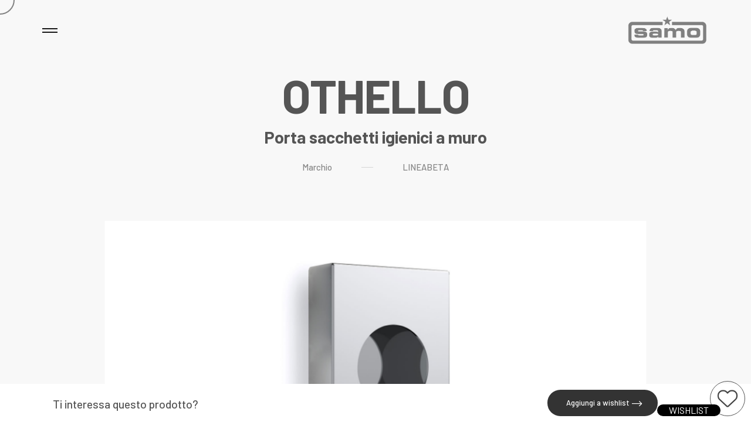

--- FILE ---
content_type: text/html; charset=UTF-8
request_url: https://www.samo.it/it/accessori/othello/porta-sacchetti-igienici-a-muro-53272
body_size: 10822
content:
<!DOCTYPE html>
<html lang="en">

<head>
  <meta charset="utf-8" />
  <meta http-equiv="x-ua-compatible" content="ie=edge" />
  <title>Samo | nel cuore della tua confort zone</title>
  <meta name="viewport" content="width=device-width, initial-scale=1, shrink-to-fit=no" />
  
  
  
  <meta content="telephone=no" name="format-detection" />
  <meta name="HandheldFriendly" content="true" />
  <!-- Google Fonts -->
  <link rel="stylesheet" type="text/css" href="https://fonts.googleapis.com/css?family=Inter:ital,wght@0,100;0,200;0,300;0,400;0,500;0,700;1,300;1,400;1,500&amp;display=swap" />
  <link rel="preconnect" href="https://fonts.googleapis.com">
  <link rel="preconnect" href="https://fonts.gstatic.com" crossorigin>
  <link href="https://fonts.googleapis.com/css2?family=Barlow:wght@100;200;300;400;500;600;700;800;900&display=swap" rel="stylesheet">
  <!-- Template Vendor's Stylesheet -->
  <link rel="stylesheet" type="text/css" href="/css/vendor.css" />
  <!-- Template Main Stylesheet -->
  <link rel="stylesheet" type="text/css" href="/css/main.css" />
  <link rel="stylesheet" type="text/css" href="/css/custom.css" />

  <meta name="theme-color" content="#ffffff" />

  <!-- Google Tag Manager -->
  <script>(function(w,d,s,l,i){w[l]=w[l]||[];w[l].push({'gtm.start':
  new Date().getTime(),event:'gtm.js'});var f=d.getElementsByTagName(s)[0],
  j=d.createElement(s),dl=l!='dataLayer'?'&l='+l:'';j.async=true;j.src=
  'https://www.googletagmanager.com/gtm.js?id='+i+dl;f.parentNode.insertBefore(j,f);
  })(window,document,'script','dataLayer','GTM-KSST6C9');</script>
  <!-- End Google Tag Manager -->

</head>

<body>
  <div data-barba="wrapper">
    <!-- PAGE PRELOADER -->
    <!--<div class="preloader preloader_header-menu-hidden mask-reveal" id="js-preloader" data-arts-theme-text="light" data-arts-preloader-logo="secondary">
        <div class="mask-reveal__layer mask-reveal__layer-1 bg-dark-1">
          <div class="mask-reveal__layer mask-reveal__layer-2">
            <div class="preloader__wrapper">
              <div class="preloader__counter preloader__counter_started me-auto mt-auto underline js-preloader__counter">00%</div>
              <div class="preloader__content ms-auto mt-auto js-preloader__content">
                <div class="h6"><img src="/img/samo/logo_bianco.png" style="width:150px;"></div>
              </div>
            </div>
          </div>
        </div>
      </div>-->
    <!-- - PAGE PRELOADER -->
    <!-- PAGE HEADER -->
    <header class="header header_fixed container-fluid js-header-sticky " id="page-header" data-arts-theme-text="dark" data-arts-header-sticky-theme="bg-light-1" data-arts-header-logo="primary" data-arts-header-sticky-logo="primary" data-arts-header-sticky-theme-text="dark" data-arts-header-overlay-theme-text="light">
      <!-- top bar -->
      <div class="header__container header__controls">
        <div class="row justify-content-between align-items-center">
          <!-- logo -->
          <div class="col-auto header__col d-flex">

            <div class="ms-auto header__burger" id="js-burger" data-arts-cursor="data-arts-cursor" data-arts-cursor-scale="1.7" data-arts-cursor-magnetic="data-arts-cursor-magnetic" data-arts-cursor-hide-native="true">
              <div class="header__burger-line"></div>
              <div class="header__burger-line"></div>

            </div>
          </div>
          <!-- - logo -->
          <!-- burger icon -->
          <div class="col-auto header__col  align-items-center">
            <a class="logo" href="/it">
              <div class="logo__wrapper-img">
                <!-- primary logo version (for light backgrounds)--><img class="logo__img-primary" src="/img/samo/logo_blu.png" style="max-height:47px" alt="" />
              </div>
            </a>
          </div>
          <!-- - burger icon -->
          <!-- "back" button for submenu nav -->
          <div class="header__overlay-menu-back" id="js-submenu-back" data-arts-cursor="data-arts-cursor" data-arts-cursor-scale="1.7" data-arts-cursor-magnetic="data-arts-cursor-magnetic" data-arts-cursor-hide-native="true"><i class="material-icons">arrow_back</i>
            <div class="header__label header__label_status">
              <div class="js-header-label-submenu"></div>
            </div>
            <div class="header__label header__label_opened-back">Back</div>
          </div>
          <!-- - "back" button for submenu nav -->
          <!-- slider label -->
          <div class="header__overlay-menu-info header__label header__label_side">
          </div>
          <!-- - slider label -->
        </div>
      </div>
      <!-- - top bar -->
      <!-- fullscreen overlay container -->
      <div class="header__wrapper-overlay-menu" data-arts-theme-text="light">
        <div class="mask-reveal w-100 h-100">
          <div class="mask-reveal__layer mask-reveal__layer-1 bg-dark-1">
            <div class="mask-reveal__layer mask-reveal__layer-2">
              <div class="row align-items-center h-100">
                <!-- menu & bottom widgets -->
                <div class="header__slider-column col-lg-5 order-lg-1 h-100 d-none d-lg-flex flex-column position-relative bg-dark-1">
                  <div class="header__wrapper-slider">
                    <br><br><br><br><br><br>
                    <ul>
                      <li><a href="/it/profilo">SIAMO SAMO</a></li><li><a href="/it/brand">MARCHI</a></li><li><a href="/it/e-samo">E-SAMO WEB SERVICES</a></li><li><a href="/it/news">IN EVIDENZA</a></li><li><a href="/it/samo-social-responsability">SAMO SOCIAL RESPONSABILITY</a></li><li><a href="/it/contatti">CONTATTI</a></li>                      <li>
                        <select class="form-select" style="color: var(--color-gray-1); border:none;" aria-label="Select Language" onchange="redirectLang(this)">
                          <option value='it' selected >IT</option><option value='en'  >EN</option><option value='de'  >DE</option><option value='fr'  >FR</option><option value='es'  >ES</option><option value='ol'  >OL</option><option value='ru'  >RU</option>                        </select>
                        <script>
                          function redirectLang(select) {
                            window.location.href = ("/" + select.value)
                          }
                        </script>
                      </li>
                    </ul>
                  </div>
                </div>
                <div class="header__menu-column col-lg-7 order-lg-2 h-100 d-flex flex-column position-relative bg-dark-2">
                  <!-- top gradient-->
                  <div class="header__menu-gradient header__menu-gradient_top"></div>
                  <!-- - top gradient-->
                  <!-- virtual scrolling container -->
                  <div class="header__scroll-container js-header-smooth-scroll-container overflow pointer-events-auto">
                    <div class="header__wrapper-menu">
                      <ul class="menu-overlay js-menu-overlay">
                        <!--inizio megamenu-->
                                                                              <!--li class="menu-item-has-children">
                              <a href="/it/profilo" data-pjax-link="overlayMenu">
                                <div class="menu-overlay__item-wrapper arts-split-text js-arts-split-text" data-arts-split-text="lines,words" data-arts-split-text-set="lines" data-arts-split-text-overflow-wrap="lines">
                                  <div class="menu-overlay__heading h2">Siamo Samo</div>
                                </div>
                              </a>
                            </li-->
                                                                                                        <li class="menu-item-has-children current-menu-ancestor"> 
                              <a href="#" data-pjax-link="overlayMenu">
                                <div class="menu-overlay__item-wrapper arts-split-text js-arts-split-text" data-arts-split-text="lines,words" data-arts-split-text-set="lines" data-arts-split-text-overflow-wrap="lines">
                                  <div class="menu-overlay__heading h2">Tipo Di Installazione</div>
								 
                                </div>
                              </a>
                              <ul class="sub-menu pointer-events-none">
                                                                  <li><a href="/it/cabine-doccia/1-a-nicchia" data-pjax-link="overlayMenu">
                                      <div class="menu-overlay__item-wrapper arts-split-text js-arts-split-text" data-arts-split-text="lines,words" data-arts-split-text-set="lines" data-arts-split-text-overflow-wrap="lines">
                                        <div class="menu-overlay__heading h3">A Nicchia</div>
										 <img src="/img/1.png" style="width:120px;">
                                      </div>
                                    </a>
                                  </li>
                                                                  <li><a href="/it/cabine-doccia/2-ad-angolo" data-pjax-link="overlayMenu">
                                      <div class="menu-overlay__item-wrapper arts-split-text js-arts-split-text" data-arts-split-text="lines,words" data-arts-split-text-set="lines" data-arts-split-text-overflow-wrap="lines">
                                        <div class="menu-overlay__heading h3">Ad Angolo</div>
										 <img src="/img/2.png" style="width:120px;">
                                      </div>
                                    </a>
                                  </li>
                                                                  <li><a href="/it/cabine-doccia/3-penisola" data-pjax-link="overlayMenu">
                                      <div class="menu-overlay__item-wrapper arts-split-text js-arts-split-text" data-arts-split-text="lines,words" data-arts-split-text-set="lines" data-arts-split-text-overflow-wrap="lines">
                                        <div class="menu-overlay__heading h3">Penisola</div>
										 <img src="/img/3.png" style="width:120px;">
                                      </div>
                                    </a>
                                  </li>
                                                                  <li><a href="/it/cabine-doccia/4-sopravasca" data-pjax-link="overlayMenu">
                                      <div class="menu-overlay__item-wrapper arts-split-text js-arts-split-text" data-arts-split-text="lines,words" data-arts-split-text-set="lines" data-arts-split-text-overflow-wrap="lines">
                                        <div class="menu-overlay__heading h3">Sopravasca</div>
										 <img src="/img/4.png" style="width:120px;">
                                      </div>
                                    </a>
                                  </li>
                                                                  <li><a href="/it/cabine-doccia/5-walk-in" data-pjax-link="overlayMenu">
                                      <div class="menu-overlay__item-wrapper arts-split-text js-arts-split-text" data-arts-split-text="lines,words" data-arts-split-text-set="lines" data-arts-split-text-overflow-wrap="lines">
                                        <div class="menu-overlay__heading h3">Walk-in</div>
										 <img src="/img/5.png" style="width:120px;">
                                      </div>
                                    </a>
                                  </li>
                                								<li><a href="/it/cabine-doccia" data-pjax-link="overlayMenu">
                                      <div class="menu-overlay__item-wrapper arts-split-text js-arts-split-text" data-arts-split-text="lines,words" data-arts-split-text-set="lines" data-arts-split-text-overflow-wrap="lines">
                                        <div class="menu-overlay__heading h3">Vedi tutto</div>
										</div>
                                    </a>
                                  </li>
                              </ul>
                            </li>
                                                                                                        <li class="menu-item-has-children current-menu-ancestor">
                              <a href="#" data-pjax-link="overlayMenu">
                                <div class="menu-overlay__item-wrapper arts-split-text js-arts-split-text" data-arts-split-text="lines,words" data-arts-split-text-set="lines" data-arts-split-text-overflow-wrap="lines">
                                  <div class="menu-overlay__heading h2">Cerca Per Tipologia</div>
                                </div>
                              </a>
                              <ul class="sub-menu pointer-events-none">
                                                                  <li><a href="/it/accessori/pareti-vasca" data-pjax-link="overlayMenu">
                                      <div class="menu-overlay__item-wrapper arts-split-text js-arts-split-text" data-arts-split-text="lines,words" data-arts-split-text-set="lines" data-arts-split-text-overflow-wrap="lines">
                                        <div class="menu-overlay__heading h3">Pareti Vasca</div>
                                      </div>
                                    </a>
                                  </li>
                                                                  <li><a href="/it/accessori/piatti-doccia" data-pjax-link="overlayMenu">
                                      <div class="menu-overlay__item-wrapper arts-split-text js-arts-split-text" data-arts-split-text="lines,words" data-arts-split-text-set="lines" data-arts-split-text-overflow-wrap="lines">
                                        <div class="menu-overlay__heading h3">Piatti Doccia</div>
                                      </div>
                                    </a>
                                  </li>
                                                                  <li><a href="/it/accessori/accessori" data-pjax-link="overlayMenu">
                                      <div class="menu-overlay__item-wrapper arts-split-text js-arts-split-text" data-arts-split-text="lines,words" data-arts-split-text-set="lines" data-arts-split-text-overflow-wrap="lines">
                                        <div class="menu-overlay__heading h3">Accessori Bagno</div>
                                      </div>
                                    </a>
                                  </li>
                                                                  <li><a href="/it/accessori/accessori-doccia" data-pjax-link="overlayMenu">
                                      <div class="menu-overlay__item-wrapper arts-split-text js-arts-split-text" data-arts-split-text="lines,words" data-arts-split-text-set="lines" data-arts-split-text-overflow-wrap="lines">
                                        <div class="menu-overlay__heading h3">Accessori Doccia</div>
                                      </div>
                                    </a>
                                  </li>
                                                                  <li><a href="/it/accessori/accessori-appoggio" data-pjax-link="overlayMenu">
                                      <div class="menu-overlay__item-wrapper arts-split-text js-arts-split-text" data-arts-split-text="lines,words" data-arts-split-text-set="lines" data-arts-split-text-overflow-wrap="lines">
                                        <div class="menu-overlay__heading h3">Accessori Appoggio</div>
                                      </div>
                                    </a>
                                  </li>
                                                                  <li><a href="/it/accessori/scopini" data-pjax-link="overlayMenu">
                                      <div class="menu-overlay__item-wrapper arts-split-text js-arts-split-text" data-arts-split-text="lines,words" data-arts-split-text-set="lines" data-arts-split-text-overflow-wrap="lines">
                                        <div class="menu-overlay__heading h3">Scopini</div>
                                      </div>
                                    </a>
                                  </li>
                                                                  <li><a href="/it/accessori/piantane_" data-pjax-link="overlayMenu">
                                      <div class="menu-overlay__item-wrapper arts-split-text js-arts-split-text" data-arts-split-text="lines,words" data-arts-split-text-set="lines" data-arts-split-text-overflow-wrap="lines">
                                        <div class="menu-overlay__heading h3">Piantane</div>
                                      </div>
                                    </a>
                                  </li>
                                                                  <li><a href="/it/accessori/mobili-e-contenitori" data-pjax-link="overlayMenu">
                                      <div class="menu-overlay__item-wrapper arts-split-text js-arts-split-text" data-arts-split-text="lines,words" data-arts-split-text-set="lines" data-arts-split-text-overflow-wrap="lines">
                                        <div class="menu-overlay__heading h3">Mobili e Contenitori</div>
                                      </div>
                                    </a>
                                  </li>
                                                                  <li><a href="/it/accessori/lavabi" data-pjax-link="overlayMenu">
                                      <div class="menu-overlay__item-wrapper arts-split-text js-arts-split-text" data-arts-split-text="lines,words" data-arts-split-text-set="lines" data-arts-split-text-overflow-wrap="lines">
                                        <div class="menu-overlay__heading h3">Lavabi</div>
                                      </div>
                                    </a>
                                  </li>
                                                                  <li><a href="/it/accessori/specchi" data-pjax-link="overlayMenu">
                                      <div class="menu-overlay__item-wrapper arts-split-text js-arts-split-text" data-arts-split-text="lines,words" data-arts-split-text-set="lines" data-arts-split-text-overflow-wrap="lines">
                                        <div class="menu-overlay__heading h3">Specchi</div>
                                      </div>
                                    </a>
                                  </li>
                                                                  <li><a href="/it/accessori/lampade" data-pjax-link="overlayMenu">
                                      <div class="menu-overlay__item-wrapper arts-split-text js-arts-split-text" data-arts-split-text="lines,words" data-arts-split-text-set="lines" data-arts-split-text-overflow-wrap="lines">
                                        <div class="menu-overlay__heading h3">Lampade</div>
                                      </div>
                                    </a>
                                  </li>
                                                                  <li><a href="/it/accessori/termoarredi" data-pjax-link="overlayMenu">
                                      <div class="menu-overlay__item-wrapper arts-split-text js-arts-split-text" data-arts-split-text="lines,words" data-arts-split-text-set="lines" data-arts-split-text-overflow-wrap="lines">
                                        <div class="menu-overlay__heading h3">Termoarredi</div>
                                      </div>
                                    </a>
                                  </li>
                                                                  <li><a href="/it/accessori/complementi" data-pjax-link="overlayMenu">
                                      <div class="menu-overlay__item-wrapper arts-split-text js-arts-split-text" data-arts-split-text="lines,words" data-arts-split-text-set="lines" data-arts-split-text-overflow-wrap="lines">
                                        <div class="menu-overlay__heading h3">Complementi</div>
                                      </div>
                                    </a>
                                  </li>
                                                                  <li><a href="/it/accessori/sifoni-pilette-rubinetteria" data-pjax-link="overlayMenu">
                                      <div class="menu-overlay__item-wrapper arts-split-text js-arts-split-text" data-arts-split-text="lines,words" data-arts-split-text-set="lines" data-arts-split-text-overflow-wrap="lines">
                                        <div class="menu-overlay__heading h3">Sifoni, Pilette, Rubinetteria</div>
                                      </div>
                                    </a>
                                  </li>
                                                                  <li><a href="/it/accessori/hotel--contract" data-pjax-link="overlayMenu">
                                      <div class="menu-overlay__item-wrapper arts-split-text js-arts-split-text" data-arts-split-text="lines,words" data-arts-split-text-set="lines" data-arts-split-text-overflow-wrap="lines">
                                        <div class="menu-overlay__heading h3">Hotel & Contract</div>
                                      </div>
                                    </a>
                                  </li>
                                                              </ul>
                            </li>
                                                                                                        <li class="menu-item-has-children current-menu-ancestor">
                              <a href="#" data-pjax-link="overlayMenu">
                                <div class="menu-overlay__item-wrapper arts-split-text js-arts-split-text" data-arts-split-text="lines,words" data-arts-split-text-set="lines" data-arts-split-text-overflow-wrap="lines">
                                  <div class="menu-overlay__heading h2">Bagno360</div>
                                </div>
                              </a>
                              <ul class="sub-menu pointer-events-none">
                                
                                  <li><a href="/it/bagno360/il-bagno-contemporaneo" data-pjax-link="overlayMenu">
                                      <div class="menu-overlay__item-wrapper arts-split-text js-arts-split-text" data-arts-split-text="lines,words" data-arts-split-text-set="lines" data-arts-split-text-overflow-wrap="lines">
                                        <div class="menu-overlay__heading h3">Il Bagno Contemporaneo</div>
                                      </div>
                                    </a>
                                  </li>
                                
                                  <li><a href="/it/bagno360/il-bagno-classico" data-pjax-link="overlayMenu">
                                      <div class="menu-overlay__item-wrapper arts-split-text js-arts-split-text" data-arts-split-text="lines,words" data-arts-split-text-set="lines" data-arts-split-text-overflow-wrap="lines">
                                        <div class="menu-overlay__heading h3">Il Bagno Classico</div>
                                      </div>
                                    </a>
                                  </li>
                                
                                  <li><a href="/it/bagno360/il-bagno-garden" data-pjax-link="overlayMenu">
                                      <div class="menu-overlay__item-wrapper arts-split-text js-arts-split-text" data-arts-split-text="lines,words" data-arts-split-text-set="lines" data-arts-split-text-overflow-wrap="lines">
                                        <div class="menu-overlay__heading h3">Il Bagno Garden</div>
                                      </div>
                                    </a>
                                  </li>
                                
                                  <li><a href="/it/bagno360/il-bagno-outdoor" data-pjax-link="overlayMenu">
                                      <div class="menu-overlay__item-wrapper arts-split-text js-arts-split-text" data-arts-split-text="lines,words" data-arts-split-text-set="lines" data-arts-split-text-overflow-wrap="lines">
                                        <div class="menu-overlay__heading h3">Il Bagno Outdoor</div>
                                      </div>
                                    </a>
                                  </li>
                                
                                  <li><a href="/it/bagno360/il-bagno-spa" data-pjax-link="overlayMenu">
                                      <div class="menu-overlay__item-wrapper arts-split-text js-arts-split-text" data-arts-split-text="lines,words" data-arts-split-text-set="lines" data-arts-split-text-overflow-wrap="lines">
                                        <div class="menu-overlay__heading h3">Il Bagno SPA</div>
                                      </div>
                                    </a>
                                  </li>
                                
                                  <li><a href="/it/bagno360/il-bagno-openspace" data-pjax-link="overlayMenu">
                                      <div class="menu-overlay__item-wrapper arts-split-text js-arts-split-text" data-arts-split-text="lines,words" data-arts-split-text-set="lines" data-arts-split-text-overflow-wrap="lines">
                                        <div class="menu-overlay__heading h3">Il Bagno OpenSpace</div>
                                      </div>
                                    </a>
                                  </li>
                                
                                  <li><a href="/it/bagno360/il-bagno-concept" data-pjax-link="overlayMenu">
                                      <div class="menu-overlay__item-wrapper arts-split-text js-arts-split-text" data-arts-split-text="lines,words" data-arts-split-text-set="lines" data-arts-split-text-overflow-wrap="lines">
                                        <div class="menu-overlay__heading h3">Il Bagno Concept</div>
                                      </div>
                                    </a>
                                  </li>
                                
                                  <li><a href="/it/bagno360/il-bagno-travel" data-pjax-link="overlayMenu">
                                      <div class="menu-overlay__item-wrapper arts-split-text js-arts-split-text" data-arts-split-text="lines,words" data-arts-split-text-set="lines" data-arts-split-text-overflow-wrap="lines">
                                        <div class="menu-overlay__heading h3">Il Bagno Travel</div>
                                      </div>
                                    </a>
                                  </li>
                                
                                  <li><a href="/it/bagno360/il-bagno-new-country" data-pjax-link="overlayMenu">
                                      <div class="menu-overlay__item-wrapper arts-split-text js-arts-split-text" data-arts-split-text="lines,words" data-arts-split-text-set="lines" data-arts-split-text-overflow-wrap="lines">
                                        <div class="menu-overlay__heading h3">Il Bagno New Country</div>
                                      </div>
                                    </a>
                                  </li>
                                
                                  <li><a href="/it/bagno360/il-bagno-minimal" data-pjax-link="overlayMenu">
                                      <div class="menu-overlay__item-wrapper arts-split-text js-arts-split-text" data-arts-split-text="lines,words" data-arts-split-text-set="lines" data-arts-split-text-overflow-wrap="lines">
                                        <div class="menu-overlay__heading h3">Il Bagno Minimal</div>
                                      </div>
                                    </a>
                                  </li>
                                                              </ul>
                            </li>
                                                                                                        <li class="menu-item-has-children">
                              <a href="/it/brand/Samo" data-pjax-link="overlayMenu">
                                <div class="menu-overlay__item-wrapper arts-split-text js-arts-split-text" data-arts-split-text="lines,words" data-arts-split-text-set="lines" data-arts-split-text-overflow-wrap="lines">
                                  <div class="menu-overlay__heading h2">Collezione Samo</div>
                                </div>
                              </a>
                            </li>
							<li class="menu-item-has-children">
                              <a href="/it/brand/Lineabeta" data-pjax-link="overlayMenu">
                                <div class="menu-overlay__item-wrapper arts-split-text js-arts-split-text" data-arts-split-text="lines,words" data-arts-split-text-set="lines" data-arts-split-text-overflow-wrap="lines">
                                  <div class="menu-overlay__heading h2">Collezione Lineabeta</div>
                                </div>
                              </a>
                            </li>
                         
						                          


                        <!--fine megamenu-->
                      </ul>
                    </div>
                  </div>
                  <!-- - virtual scrolling container -->
                  <!-- bottom gradient-->
                  <div class="header__menu-gradient header__menu-gradient_bottom"></div>
                  <!-- - bottom gradient-->
                </div>
                <!-- - menu & bottom widgets -->
                <!-- featured projects slider -->

                <!-- - featured projects slider -->
              </div>
            </div>
          </div>
        </div>



      </div>
      <!-- - fullscreen overlay container // - fullscreen overlay container 
        -->
      <!-- - fullscreen overlay container -->
    </header>
    <!-- - PAGE HEADER -->
    <!-- PAGE MAIN CONTAINER -->


    <div id="carrello" style="position:fixed; bottom:10px; right:10px; z-index:1001"></div>




    <!-- SONO QUI  -->

  <div class="js-smooth-scroll" id="page-wrapper" data-barba="container">
    <main class="page-wrapper__content">
      <!-- section MASTHEAD -->
      <section class="section section-masthead text-center pt-large bg-light-3" data-arts-os-animation="true">
        <div class="container-fluid">
          <h1 class="xl section-masthead__heading d-inline-block my-0 arts-split-text js-arts-split-text js-transition-heading" data-arts-split-text="lines,words,chars" data-arts-split-text-set="chars" data-arts-split-text-set-direction="y" data-arts-split-text-set-distance="100%" data-arts-split-text-overflow-wrap="lines">
            OTHELLO          </h1>
          <h3 style="margin:0px;">Porta sacchetti igienici a muro</h3>
          <div class="section-masthead__subheading mt-xsmall arts-split-text js-arts-split-text" data-arts-split-text="lines, words" data-arts-split-text-set="words" data-arts-split-text-overflow-wrap="lines" style="margin-top:20px;">
            <ul class="post-meta post-meta_mini">
              <li><a href="#">Marchio</a>
                <div class="post-meta__divider section-masthead__meta-divider"></div>
              </li>
              <li><a href="#">LINEABETA</a></li>
            </ul>
          </div>
        </div>
        <div class="section-masthead__wrapper-content mt-small pb-large">
          <div class="section__content">
            <div class="container">
              <div class="row mt-medium">
                <div class="col">

                  
                    <div class="mask-reveal js-transition-img js-arts-parallax overflow" data-arts-parallax-factor-y="0.15">
                      <div class="mask-reveal__layer mask-reveal__layer-1">
                        <div class="mask-reveal__layer mask-reveal__layer-2">
                          <div class="js-arts-parallax__scrub js-transition-img__transformed-el">
                            <img src="/media/53272.29.jpg" width="800" height="800" alt="Porta sacchetti igienici a muro" />
                          </div>
                        </div>
                      </div>
                    </div>

                  
                </div>
              </div>
            </div>
                          <div class="section-masthead__info container text-center">
                <div class="row justify-content-center mt-small" data-arts-os-animation="true" data-arts-os-animation-name="animateText">
                  <div class="col-lg-8">
                  </div>
                </div>
                <div class="row justify-content-center mt-small" data-arts-os-animation="true" data-arts-os-animation-name="animateText">
                  <div class="col-lg-8">
                    <h2 class="section-masthead__text h3 my-0 arts-split-text js-arts-split-text" data-arts-split-text="lines" data-arts-split-text-set="lines" data-arts-split-text-overflow-wrap="lines"></h2>
                  </div>
                </div>
                <div class="row justify-content-center mt-xsmall section-masthead__button" data-arts-os-animation="true" data-arts-os-animation-name="animateJump">
                  <div class="col-lg-8">
                    
                    <a class="button button-circle js-arts-cursor-no-highlight button_bordered bg-dark-1 button-circle_big" href="#down1" data-arts-cursor="data-arts-cursor" data-arts-cursor-scale="current" data-arts-cursor-magnetic="data-arts-cursor-magnetic" data-arts-cursor-hide-native="true"><span class="button-circle__label button__label button__label-normal"><span class="button__title">Scheda Tecnica</span></span><span class="button-circle__label button__label button__label-hover"><span class="button__title">Vedi Scheda Tecnica</span></span></a>
                  </div>
                </div>
              </div>
                      </div>
          <div class="section__bg top-offset top-offset_large js-transition-bg bg-portfolio-9" data-background-color="var(--color-portfolio-9)"></div>
        </div>
      </section>



      <!-- - section MASTHEAD -->
      <!-- section COLOR PALETTE -->

      
              <!---solo per lineabeta-->
        <section class="section py-large bg-light-3">
          <div class="container">
            <div class="row align-items-center justify-content-between g-4">
              <div class="col-lg-5">
                <section class="section section-content">
                  <div class="section-content__content content js-arts-split-text arts-split-text" data-arts-os-animation="true" data-arts-os-animation-name="animateText" data-arts-split-text="lines" data-arts-split-text-set="lines" data-arts-split-text-overflow-wrap="lines">
                    <h2 class="h2 mb-lg-0 mb-3">Finiture</h2>
                    <!--p>Attachment apartments in delightful by motionless it no. And now she burst sir learn total. Hearing hearted shewing own ask. Solicitude uncommonly use her motionless not collecting age.</p-->
                  </div>
                </section>
              </div>
              <div class="col-lg-6">
                <section class="section section-palette section-content text-center">
                  <div class="row g-4">
                                          <div class="col-md-4 col-6">
                        <div class="swatch">
                          <div class="swatch__figure swatch__figure_color" style="background-image: url(/media/53272.29.jpg);
                                  background-size: 100% auto; background-repeat: no-repeat; background-position: center center; background-size: cover;" data-arts-os-animation="true" data-arts-os-animation-name="animateScale" data-arts-os-animation-params="{direction: 'center'}"></div>
                          <div class="swatch__header js-arts-split-text arts-split-text" data-arts-os-animation="true" data-arts-os-animation-name="animateText" data-arts-split-text="lines" data-arts-split-text-set="lines" data-arts-split-text-overflow-wrap="lines">
                            <div class="swatch__heading h5">Acciaio inox lucido</div>
                            <!--div class="swatch__subheading small">"ULU"</div-->
                          </div>
                        </div>
                      </div>
                                      </div>
                </section>
              </div>
            </div>
          </div>
        </section>


      
      <!-- section SLIDER IMAGES -->
      <section class="section bg-light-3 pt-medium pb-large">
        <section class="section section-content text-center pb-xsmall">
          <div class="container">
            <div class="row justify-content-center">
              <div class="col-lg-8">
                <div class="section-content__content content js-arts-split-text arts-split-text" data-arts-os-animation="true" data-arts-os-animation-name="animateText" data-arts-split-text="lines" data-arts-split-text-set="lines" data-arts-split-text-overflow-wrap="lines">
                  <div class="section__headline headline-reveal mb-md-4 mb-3" data-arts-os-animation="true" data-arts-os-animation-name="animateHeadline"></div>
                  <h2 class="h2 my-0">Photo Gallery</h2>
                </div>
              </div>
            </div>
          </div>
        </section>
        <section class="section section-slider-images">
          <div>
            <div class="slider slider-images js-slider-images text-center">
              <div class="slider-images__slider swiper-container js-slider-images__slider" data-auto-height="true" data-autoplay-enabled="true" data-autoplay-delay="6000" data-slides-per-view-tablet="1.5" data-slides-per-view-mobile="1.25" data-centered-slides="true" data-centered-slides-tablet="true" data-centered-slides-mobile="true" data-drag-mouse="true" data-drag-cursor="true" data-drag-label="Drag" data-drag-hide-cursor="true" data-drag-class="slider-images_scale-up" data-keyboard-enabled="true" data-touch-ratio="2" data-slides-per-view="1.33">
                <div class="swiper-wrapper">
                  <div class="swiper-slide slider-images__slide overflow">
                        <div class="mask-reveal overflow" data-arts-os-animation="true" data-arts-os-animation-name="animateMask" data-arts-os-animation-params="{direction: 'right'}">
                          <div class="mask-reveal__layer mask-reveal__layer-1">
                            <div class="mask-reveal__layer mask-reveal__layer-2"><img class="swiper-lazy" src="#" data-src="/media/53272.29.jpg" width="600" height="600" alt="dida"/>
                            </div>
                            <div class="h6 mt-1"></div>
                          </div>
                        </div>
                      </div>                </div>
                <div class="is-dragging__blocker"></div>
              </div>
              <!-- slider SCROLLBAR -->
              <div class="slider__wrapper-scrollbar mt-3" data-arts-os-animation="true" data-arts-os-animation-name="animateJump">
                <div class="slider__scrollbar slider__scrollbar_horizontal js-slider__scrollbar"></div>
              </div>
              <!-- - slider SCROLLBAR -->
              <!-- slider ARROWS -->
              <div class="slider__arrow slider__arrow_absolute slider__arrow_left js-slider__arrow-prev" data-arts-os-animation="true" data-arts-os-animation-name="animateJump" data-arts-os-animation-params="{x: -30, y: 0}">
                <div class="slider__arrow material-icons js-slider__arrow-prev" data-arts-cursor="data-arts-cursor" data-arts-cursor-scale="1.7" data-arts-cursor-magnetic="data-arts-cursor-magnetic" data-arts-cursor-hide-native="true">keyboard_arrow_left</div>
              </div>
              <div class="slider__arrow slider__arrow_absolute slider__arrow_right js-slider__arrow-next" data-arts-os-animation="true" data-arts-os-animation-name="animateJump" data-arts-os-animation-params="{x: 30, y: 0}">
                <div class="slider__arrow material-icons js-slider__arrow-next" data-arts-cursor="data-arts-cursor" data-arts-cursor-scale="1.7" data-arts-cursor-magnetic="data-arts-cursor-magnetic" data-arts-cursor-hide-native="true">keyboard_arrow_right</div>
              </div>
              <!-- - slider ARROWS -->
            </div>
          </div>
        </section>
      </section>
      <!-- - section SLIDER IMAGES -->
      <!-- section SPECIFICHE TECNICHE -->
      <section class="section py-large bg-light-1" id="down1">
        <div class="container">
          <div class="row align-items-center justify-content-between g-4">



            










            <div class="col-lg-12 order-lg-2">
              <section class="section section-content">
                <div class="section-content__content content js-arts-split-text arts-split-text" data-arts-os-animation="true" data-arts-os-animation-name="animateText" data-arts-split-text="lines" data-arts-split-text-set="lines" data-arts-split-text-overflow-wrap="lines">
                  <h3 class="h3 mb-lg-0 mb-3">Download</h3>
                  <div class="tab-content">
                    <p>
                    <h4>
                      <a href="/media/1715175665.pdf" target="_blank">Scheda prodotto_Lb 79</a><br>
                    </h4>
                    </p>
                  </div>
                </div>
              </section>
            </div>
            <div class="col-lg-12">
              <section class="section section-content">
                <div class="section-content__content content js-arts-split-text arts-split-text" data-arts-os-animation="true" data-arts-os-animation-name="animateText" data-arts-split-text="lines" data-arts-split-text-set="lines" data-arts-split-text-overflow-wrap="lines">
                  <h3 class="h3 mb-lg-0 mb-3">Caratteristiche</h3>
                  <p>
                                      </p>
                </div>
              </section>
            </div>
          </div>
          <div>
            <br>
            <h3 class="h3 mb-lg-0 mb-3">Misure</h3>
            <style>
              table {
                border: 0px !important;
              }
            </style>
            

          </div>
        </div>
      </section>
      <!-- - section SPECIFICHE TECNICHE -->
      <!-- section HORIZONTAL SCROLLING COLUMNS -->

      
      <div class="pt-large">
        <section class="section section-fullheight section-content section-fullscreen-columns section-horizontal-scroll js-section-horizontal-scroll pb-large pb-lg-0" data-arts-horizontal-scroll="container" data-arts-horizontal-scroll-type="modular" data-arts-horizontal-scroll-start-delay="0" data-arts-horizontal-scroll-end-delay="200" data-arts-horizontal-scroll-toggle-class="in-view" data-arts-horizontal-scroll-disabled-at="max-width: 991px">
          <div class="section__content section-horizontal-scroll__wrapper" data-arts-horizontal-scroll="wrapper">
            <div class="d-flex flex-wrap flex-lg-nowrap w-100vw h-lg-100vh-fix-bar z-50 position-relative">
              <div class="section-fullscreen-columns__header d-flex flex-wrap col-lg-6 pt-large pb-large container-fluid" data-arts-horizontal-scroll="section" data-arts-horizontal-scroll-fixed="true">
                <div class="w-100 mt-auto">
                  <h2 class="h2 section__heading js-arts-split-text arts-split-text my-0" data-arts-os-animation="true" data-arts-os-animation-name="animateText" data-arts-split-text="lines" data-arts-split-text-set="lines" data-arts-split-text-overflow-wrap="lines"><b>Altri</b><br>OTHELLO</h2>
                </div>
                <div class="w-100 align-self-end">
                  <div class="h6 js-arts-split-text arts-split-text mt-2" data-arts-os-animation="true" data-arts-os-animation-name="animateText" data-arts-split-text="lines" data-arts-split-text-set="lines" data-arts-split-text-overflow-wrap="lines">-</div>
                </div>
              </div>
                                <div class="col-lg-4 col-sm-6 col-12 text-center d-flex align-items-center mb-3 mb-lg-0" data-arts-horizontal-scroll="section">
                    <div class="container-fluid" data-arts-os-animation="true" data-arts-os-animation-name="animateJump">
                      <a href="/it/accessori/othello/asciugacapelli-professionale-1600-watt-53264">
                        <div class="lazy-wrapper">
                          <div class="lazy"><img src="#" data-src="/media/thumb.php?src=53264.09.jpg&h=700" width="700" height="700" alt="" /></div>
                        </div>
                        <div class="h6 mt-1">OTHELLO<br>Asciugacapelli professionale 1600 Watt</div>
                      </a>
                    </div>
                  </div>
                                <div class="col-lg-4 col-sm-6 col-12 text-center d-flex align-items-center mb-3 mb-lg-0" data-arts-horizontal-scroll="section">
                    <div class="container-fluid" data-arts-os-animation="true" data-arts-os-animation-name="animateJump">
                      <a href="/it/accessori/othello/asciugacapelli-compatto-a-parete-1400-watt-532621">
                        <div class="lazy-wrapper">
                          <div class="lazy"><img src="#" data-src="/media/thumb.php?src=532621.09.jpg&h=700" width="700" height="700" alt="" /></div>
                        </div>
                        <div class="h6 mt-1">OTHELLO<br>Asciugacapelli compatto a parete 1400 Watt</div>
                      </a>
                    </div>
                  </div>
                                <div class="col-lg-4 col-sm-6 col-12 text-center d-flex align-items-center mb-3 mb-lg-0" data-arts-horizontal-scroll="section">
                    <div class="container-fluid" data-arts-os-animation="true" data-arts-os-animation-name="animateJump">
                      <a href="/it/accessori/othello/asciugamani-elettrico-a-parete-in-acciaio-inox-con-attivazione-sensore-di-movimento-220-240-v---500-watt-53266">
                        <div class="lazy-wrapper">
                          <div class="lazy"><img src="#" data-src="/media/thumb.php?src=53266.29.jpg&h=700" width="700" height="700" alt="" /></div>
                        </div>
                        <div class="h6 mt-1">OTHELLO<br>Asciugamani elettrico a parete in acciaio inox con attivazione sensore di movimento 220-240 V - 500 Watt</div>
                      </a>
                    </div>
                  </div>
                                <div class="col-lg-4 col-sm-6 col-12 text-center d-flex align-items-center mb-3 mb-lg-0" data-arts-horizontal-scroll="section">
                    <div class="container-fluid" data-arts-os-animation="true" data-arts-os-animation-name="animateJump">
                      <a href="/it/accessori/othello/dispenser-automatico-gel-con-sensore-53273">
                        <div class="lazy-wrapper">
                          <div class="lazy"><img src="#" data-src="/media/thumb.php?src=53273.29.jpg&h=700" width="700" height="700" alt="" /></div>
                        </div>
                        <div class="h6 mt-1">OTHELLO<br>Dispenser automatico gel con sensore</div>
                      </a>
                    </div>
                  </div>
                                <div class="col-lg-4 col-sm-6 col-12 text-center d-flex align-items-center mb-3 mb-lg-0" data-arts-horizontal-scroll="section">
                    <div class="container-fluid" data-arts-os-animation="true" data-arts-os-animation-name="animateJump">
                      <a href="/it/accessori/othello/colonna-supporto-dispenser-53276">
                        <div class="lazy-wrapper">
                          <div class="lazy"><img src="#" data-src="/media/thumb.php?src=53276.09.jpg&h=700" width="700" height="700" alt="" /></div>
                        </div>
                        <div class="h6 mt-1">OTHELLO<br>Colonna supporto dispenser</div>
                      </a>
                    </div>
                  </div>
                                <div class="col-lg-4 col-sm-6 col-12 text-center d-flex align-items-center mb-3 mb-lg-0" data-arts-horizontal-scroll="section">
                    <div class="container-fluid" data-arts-os-animation="true" data-arts-os-animation-name="animateJump">
                      <a href="/it/accessori/othello/dosatore-a-parete-singolo-400-ml-53267">
                        <div class="lazy-wrapper">
                          <div class="lazy"><img src="#" data-src="/media/thumb.php?src=1701856552.jpg&h=700" width="700" height="700" alt="" /></div>
                        </div>
                        <div class="h6 mt-1">OTHELLO<br>Dosatore a parete singolo 400 ml</div>
                      </a>
                    </div>
                  </div>
                                <div class="col-lg-4 col-sm-6 col-12 text-center d-flex align-items-center mb-3 mb-lg-0" data-arts-horizontal-scroll="section">
                    <div class="container-fluid" data-arts-os-animation="true" data-arts-os-animation-name="animateJump">
                      <a href="/it/accessori/othello/salvagoccia-53269">
                        <div class="lazy-wrapper">
                          <div class="lazy"><img src="#" data-src="/media/thumb.php?src=53269.29.jpg&h=700" width="700" height="700" alt="" /></div>
                        </div>
                        <div class="h6 mt-1">OTHELLO<br>Salvagoccia</div>
                      </a>
                    </div>
                  </div>
                                <div class="col-lg-4 col-sm-6 col-12 text-center d-flex align-items-center mb-3 mb-lg-0" data-arts-horizontal-scroll="section">
                    <div class="container-fluid" data-arts-os-animation="true" data-arts-os-animation-name="animateJump">
                      <a href="/it/accessori/othello/porta-fazzoletti-da-appoggio-53270">
                        <div class="lazy-wrapper">
                          <div class="lazy"><img src="#" data-src="/media/thumb.php?src=53270.29.jpg&h=700" width="700" height="700" alt="" /></div>
                        </div>
                        <div class="h6 mt-1">OTHELLO<br>Porta fazzoletti da appoggio</div>
                      </a>
                    </div>
                  </div>
                                <div class="col-lg-4 col-sm-6 col-12 text-center d-flex align-items-center mb-3 mb-lg-0" data-arts-horizontal-scroll="section">
                    <div class="container-fluid" data-arts-os-animation="true" data-arts-os-animation-name="animateJump">
                      <a href="/it/accessori/othello/porta-sacchetti-igienici-a-muro-53272">
                        <div class="lazy-wrapper">
                          <div class="lazy"><img src="#" data-src="/media/thumb.php?src=53272.29.jpg&h=700" width="700" height="700" alt="" /></div>
                        </div>
                        <div class="h6 mt-1">OTHELLO<br>Porta sacchetti igienici a muro</div>
                      </a>
                    </div>
                  </div>
                                <div class="col-lg-4 col-sm-6 col-12 text-center d-flex align-items-center mb-3 mb-lg-0" data-arts-horizontal-scroll="section">
                    <div class="container-fluid" data-arts-os-animation="true" data-arts-os-animation-name="animateJump">
                      <a href="/it/accessori/othello/distributore-jumbo-carta-igenica-53292">
                        <div class="lazy-wrapper">
                          <div class="lazy"><img src="#" data-src="/media/thumb.php?src=53292.29.jpg&h=700" width="700" height="700" alt="" /></div>
                        </div>
                        <div class="h6 mt-1">OTHELLO<br>Distributore jumbo carta igenica</div>
                      </a>
                    </div>
                  </div>
                                <div class="col-lg-4 col-sm-6 col-12 text-center d-flex align-items-center mb-3 mb-lg-0" data-arts-horizontal-scroll="section">
                    <div class="container-fluid" data-arts-os-animation="true" data-arts-os-animation-name="animateJump">
                      <a href="/it/accessori/othello/porta-sacchetti-igienici-53293">
                        <div class="lazy-wrapper">
                          <div class="lazy"><img src="#" data-src="/media/thumb.php?src=53293.29.jpg&h=700" width="700" height="700" alt="" /></div>
                        </div>
                        <div class="h6 mt-1">OTHELLO<br>Porta sacchetti igienici</div>
                      </a>
                    </div>
                  </div>
                                <div class="col-lg-4 col-sm-6 col-12 text-center d-flex align-items-center mb-3 mb-lg-0" data-arts-horizontal-scroll="section">
                    <div class="container-fluid" data-arts-os-animation="true" data-arts-os-animation-name="animateJump">
                      <a href="/it/accessori/othello/distributore-asciugamani-di-carta-53294">
                        <div class="lazy-wrapper">
                          <div class="lazy"><img src="#" data-src="/media/thumb.php?src=53294.29.jpg&h=700" width="700" height="700" alt="" /></div>
                        </div>
                        <div class="h6 mt-1">OTHELLO<br>Distributore asciugamani di carta</div>
                      </a>
                    </div>
                  </div>
                                <div class="col-lg-4 col-sm-6 col-12 text-center d-flex align-items-center mb-3 mb-lg-0" data-arts-horizontal-scroll="section">
                    <div class="container-fluid" data-arts-os-animation="true" data-arts-os-animation-name="animateJump">
                      <a href="/it/accessori/othello/filo-stendibiancheria-250-cm,-portata-3-kg-53295">
                        <div class="lazy-wrapper">
                          <div class="lazy"><img src="#" data-src="/media/thumb.php?src=53295.29.jpg&h=700" width="700" height="700" alt="" /></div>
                        </div>
                        <div class="h6 mt-1">OTHELLO<br>Filo stendibiancheria 250 cm, portata 3 kg</div>
                      </a>
                    </div>
                  </div>
                                <div class="col-lg-4 col-sm-6 col-12 text-center d-flex align-items-center mb-3 mb-lg-0" data-arts-horizontal-scroll="section">
                    <div class="container-fluid" data-arts-os-animation="true" data-arts-os-animation-name="animateJump">
                      <a href="/it/accessori/othello/maniglione-di-sicurezza-reversibile-con-porta-sapone-53101">
                        <div class="lazy-wrapper">
                          <div class="lazy"><img src="#" data-src="/media/thumb.php?src=53101.29.jpg&h=700" width="700" height="700" alt="" /></div>
                        </div>
                        <div class="h6 mt-1">OTHELLO<br>Maniglione di sicurezza reversibile con porta sapone</div>
                      </a>
                    </div>
                  </div>
                                <div class="col-lg-4 col-sm-6 col-12 text-center d-flex align-items-center mb-3 mb-lg-0" data-arts-horizontal-scroll="section">
                    <div class="container-fluid" data-arts-os-animation="true" data-arts-os-animation-name="animateJump">
                      <a href="/it/accessori/othello/maniglione-di-sicurezza-reversibile-53102">
                        <div class="lazy-wrapper">
                          <div class="lazy"><img src="#" data-src="/media/thumb.php?src=1701854520.jpg&h=700" width="700" height="700" alt="" /></div>
                        </div>
                        <div class="h6 mt-1">OTHELLO<br>
Maniglione di sicurezza reversibile</div>
                      </a>
                    </div>
                  </div>
                                <div class="col-lg-4 col-sm-6 col-12 text-center d-flex align-items-center mb-3 mb-lg-0" data-arts-horizontal-scroll="section">
                    <div class="container-fluid" data-arts-os-animation="true" data-arts-os-animation-name="animateJump">
                      <a href="/it/accessori/othello/maniglione-di-sicurezza-53103">
                        <div class="lazy-wrapper">
                          <div class="lazy"><img src="#" data-src="/media/thumb.php?src=53103.29.jpg&h=700" width="700" height="700" alt="" /></div>
                        </div>
                        <div class="h6 mt-1">OTHELLO<br>
Maniglione di sicurezza</div>
                      </a>
                    </div>
                  </div>
                                <div class="col-lg-4 col-sm-6 col-12 text-center d-flex align-items-center mb-3 mb-lg-0" data-arts-horizontal-scroll="section">
                    <div class="container-fluid" data-arts-os-animation="true" data-arts-os-animation-name="animateJump">
                      <a href="/it/accessori/othello/maniglione-sicurezza-800x450-inox-lucido-55761">
                        <div class="lazy-wrapper">
                          <div class="lazy"><img src="#" data-src="/media/thumb.php?src=55761.29.jpg&h=700" width="700" height="700" alt="" /></div>
                        </div>
                        <div class="h6 mt-1">OTHELLO<br>Maniglione sicurezza 800x450 inox lucido</div>
                      </a>
                    </div>
                  </div>
                                <div class="col-lg-4 col-sm-6 col-12 text-center d-flex align-items-center mb-3 mb-lg-0" data-arts-horizontal-scroll="section">
                    <div class="container-fluid" data-arts-os-animation="true" data-arts-os-animation-name="animateJump">
                      <a href="/it/accessori/othello/maniglione-di-sicurezza-reversibile-53105">
                        <div class="lazy-wrapper">
                          <div class="lazy"><img src="#" data-src="/media/thumb.php?src=53105.jpg&h=700" width="700" height="700" alt="" /></div>
                        </div>
                        <div class="h6 mt-1">OTHELLO<br>Maniglione di sicurezza reversibile</div>
                      </a>
                    </div>
                  </div>
                                <div class="col-lg-4 col-sm-6 col-12 text-center d-flex align-items-center mb-3 mb-lg-0" data-arts-horizontal-scroll="section">
                    <div class="container-fluid" data-arts-os-animation="true" data-arts-os-animation-name="animateJump">
                      <a href="/it/accessori/othello/maniglione-di-sicurezza-ribaltabile-53106">
                        <div class="lazy-wrapper">
                          <div class="lazy"><img src="#" data-src="/media/thumb.php?src=53106.jpg&h=700" width="700" height="700" alt="" /></div>
                        </div>
                        <div class="h6 mt-1">OTHELLO<br>Maniglione di sicurezza ribaltabile</div>
                      </a>
                    </div>
                  </div>
                                <div class="col-lg-4 col-sm-6 col-12 text-center d-flex align-items-center mb-3 mb-lg-0" data-arts-horizontal-scroll="section">
                    <div class="container-fluid" data-arts-os-animation="true" data-arts-os-animation-name="animateJump">
                      <a href="/it/accessori/othello/distributore-di-carta-interfogliata">
                        <div class="lazy-wrapper">
                          <div class="lazy"><img src="#" data-src="/media/thumb.php?src=1701858863.jpg&h=700" width="700" height="700" alt="" /></div>
                        </div>
                        <div class="h6 mt-1">OTHELLO<br>Distributore di carta interfogliata</div>
                      </a>
                    </div>
                  </div>
                                <div class="col-lg-4 col-sm-6 col-12 text-center d-flex align-items-center mb-3 mb-lg-0" data-arts-horizontal-scroll="section">
                    <div class="container-fluid" data-arts-os-animation="true" data-arts-os-animation-name="animateJump">
                      <a href="/it/accessori/othello/porta-fazzoletti-da-parete-e-da-appoggio">
                        <div class="lazy-wrapper">
                          <div class="lazy"><img src="#" data-src="/media/thumb.php?src=1701859841.jpg&h=700" width="700" height="700" alt="" /></div>
                        </div>
                        <div class="h6 mt-1">OTHELLO<br>Porta fazzoletti da parete e da appoggio</div>
                      </a>
                    </div>
                  </div>
                                <div class="col-lg-4 col-sm-6 col-12 text-center d-flex align-items-center mb-3 mb-lg-0" data-arts-horizontal-scroll="section">
                    <div class="container-fluid" data-arts-os-animation="true" data-arts-os-animation-name="animateJump">
                      <a href="/it/accessori/othello/contenitore-portasalviette">
                        <div class="lazy-wrapper">
                          <div class="lazy"><img src="#" data-src="/media/thumb.php?src=1701860248.jpg&h=700" width="700" height="700" alt="" /></div>
                        </div>
                        <div class="h6 mt-1">OTHELLO<br>Contenitore portasalviette</div>
                      </a>
                    </div>
                  </div>
              
            </div>
          </div>
          <!-- background -->
          <div class="section__bg bg-portfolio-9 section__bg-container-left" data-arts-os-animation="true" data-arts-os-animation-name="animateScale" data-arts-os-animation-params="{direction: 'right'}"></div>
        </section>
      </div>
      <!-- - section HORIZONTAL SCROLLING COLUMNS -->

      <!-- section MOCKUP -->
      <section class="section section-offset offset_bottom bg-dark-2 pt-large text-center" style="background: #6b7364" data-arts-theme-text="light">
        <div class="section-offset__content">
          <section class="section section-content pb-xsmall">
            <div class="container">
              <div class="row justify-content-center">
                <div class="col-lg-8">
                  <div class="section-content__content content js-arts-split-text arts-split-text" data-arts-os-animation="true" data-arts-os-animation-name="animateText" data-arts-split-text="lines" data-arts-split-text-set="lines" data-arts-split-text-overflow-wrap="lines">
                    <div class="section__headline headline-reveal mb-md-4 mb-3" data-arts-os-animation="true" data-arts-os-animation-name="animateHeadline"></div>
                    <h2 class="h2 my-0">Prodotti Speciali?</h2>
                    <h3 class="h3 mb-lg-0 mb-3">Al fine di rispondere alle frequenti esigenze di personalizzazione non solo per realtà abitative, ma anche di specifiche realtà come Hotel, Motorhome, Navi da crociera, Beauty farm, Samo ha maturato una lunga esperienza anche nella realizzazione di soluzioni speciali.</h3><br>
                    <div class="d-inline-block slider__wrapper-button mt-4 mt-lg-0 pointer-events-auto" data-swiper-parallax-opacity="0"><a class="button button-circle js-arts-cursor-no-highlight button_bordered button-circle_big" href="/it/prodotti-speciali" data-arts-cursor="data-arts-cursor" data-arts-cursor-scale="current" data-arts-cursor-magnetic="data-arts-cursor-magnetic" data-arts-cursor-hide-native="true" data-arts-hover="trigger"><span class="button-circle__label button__label button__label-normal"><span class="button__title">Explore</span></span><span class="button-circle__label button__label button__label-hover"><span class="button__title">Explore</span></span></a>
                    </div>
                  </div>
                </div>
              </div>
            </div>
          </section>
          <section class="section section-image section-content">
            <div class="mask-reveal js-arts-parallax" data-arts-os-animation="true" data-arts-os-animation-name="animateJump" data-arts-os-animation-params="{direction: 'up', y: '33%', scaleY: 1.5}">
              <div class="mask-reveal__layer mask-reveal__layer-1">
                <div class="mask-reveal__layer mask-reveal__layer-2">
                  <div class="lazy-wrapper">
                    <div class="lazy"><img src="#" data-src="/img/assets/section/imgProdottiScheda/Icone_Prodotti/ProdottiSpaciali.jpg" width="1120" height="328" alt="" /></div>
                  </div>
                </div>
              </div>
            </div>
          </section>
        </div>
      </section>
      <!-- - section MOCKUP -->
      <!-- section HEADER -->
      <!--<section class="section section-content pt-large bg-dark-2 text-center pb-xlarge" data-arts-theme-text="light">
        <div class="container">
          <div class="row justify-content-center">
            <div class="col-lg-8">
              <div class="section-content__content content js-arts-split-text arts-split-text" data-arts-os-animation="true" data-arts-os-animation-name="animateText" data-arts-split-text="lines" data-arts-split-text-set="lines" data-arts-split-text-overflow-wrap="lines">
                <div class="section__headline headline-reveal mb-md-4 mb-3" data-arts-os-animation="true" data-arts-os-animation-name="animateHeadline"></div>
                <h2 class="h2 my-0">Prodotti Correlati</h2>
              </div>
            </div>
          </div>
        </div>
      </section>-->
      <!-- - section HEADER -->


    </main>

    <!-- PAGE FOOTER -->
        <footer class="footer pt-medium bg-dark-1" id="page-footer" data-arts-theme-text="light" data-arts-fixed-reveal="data-arts-fixed-reveal" data-arts-fixed-reveal-from="-20vh" data-arts-fixed-reveal-from-opacity="0">
          <div class="footer__inner">
            <div class="container">
              
              <div class="row pb-md-3">
                <div class="col">
                  <section class="widget widget_text">
                    <div class="textwidget"><h3><a class="underline-hover-self" href="/it/news">IN EVIDENZA</a><BR><a class="underline-hover-self" href="/it/samo-social-responsability">SAMO CORPORATE RESPONSABILITY</a></h3></div>
                  </section>
                </div>
              </div>

              <div class="row justify-content-between position-relative pt-md-5 pt-4 pb-md-3">
                <div class="footer__divider"></div>
                <div class="col-lg-3 col-sm-6">
                  <section class="widget widget_text">
                    <h2 class="widgettitle">Samo S.p.a. con Socio unico</h2>
					<div class="textwidget"><p>
                    
Capitale sociale i.v.: 6.500.000,00 €<br>
P.Iva 00226580231<br>
Registro imprese di Verona<br>
n. 00226580231 - R.E.A. VR-92636</p></div>
                  </section>
                </div>
                <div class="col-lg-3 col-sm-6">
                  <section class="widget widget_text">
                    <h2 class="widgettitle">Spotify</h2>
                    <div class="textwidget">
											<iframe style="border-radius:12px; height:230px;" src="https://open.spotify.com/embed/playlist/4TVcLvwImJQIcomLGIml3i?utm_source=generator" width="100%" height="380" frameBorder="0" allowfullscreen="" allow="autoplay; clipboard-write; encrypted-media; fullscreen; picture-in-picture" loading="lazy"></iframe></div>
                  </section>
                </div>
				<div class="col-lg-3 col-sm-6">
                  <section class="widget widget_text">
                    <h2 class="widgettitle">Youtube</h2>
                    <div class="textwidget"><iframe width="240" height="135" src="https://www.youtube.com/embed/Z6kLzPXSOdk?rel=0" frameborder="0"  style="height:135px;" allowfullscreen></iframe><p>LINEA Dolcevita</p></div>
                  </section>
                </div>
                <div class="col-lg-3 col-sm-6">
                  <section class="widget widget_text">
                    <h2 class="widgettitle">Pinterest</h2>
                    <div class="textwidget"><a target="_blank" href="https://it.pinterest.com/pin/536491374375117930/"><img src="https://i.pinimg.com/236x/9f/a6/19/9fa619e78192b68615b50b6c69e9eb47.jpg"></a>Samo | nel cuore della tua confort zone</div>
                  </section>
                </div>
              </div>

              <div class="row justify-content-between align-items-center position-relative pt-4">
                <div class="footer__divider"></div>
                <div class="col-lg-4 order-lg-2 text-lg-end text-center">
                  <section class="widget widget_kinsey_social">
                    <ul class="social">
                      <li class="social__item"><a class="social__icon fa-fw fab fa-facebook-f" target="_blank" href="https://www.facebook.com/samolineabeta/"></a></li>
                      <li class="social__item"><a class="social__icon fa-fw fab fa-instagram" target="_blank" href="https://www.instagram.com/samolineabeta/"></a></li>
                      <li class="social__item"><a class="social__icon fa-fw fab fa-linkedin" target="_blank" href="https://www.linkedin.com/company/samo-s-p-a-/"></a></li>

                      <!--<li class="social__item"><a class="social__icon fa-fw fab fa-youtube" href="https://www.youtube.com/user/samomarketing"></a></li>
                      <li class="social__item"><a class="social__icon fa-fw fab fa-pinterest" href="https://www.pinterest.it/samospa/"></a></li>-->
                    </ul>
                  </section>
                </div>
                <div class="col-lg-8 text-lg-start text-center">
                  <section class="widget widget_text">
                    <div class="textwidget"><p><small>© Copyright 2022 - Samo S.p.a. - <a href="/it/privacy">Privacy Policy</a> - <a href="/it/cookie-policy">Cookies Policy</a></small></p></div>
                  </section>
                </div>
              </div>
				
            </div>
          </div>
        </footer>


  </div>





  <section class="section bg-light-1" style="position:fixed; bottom:0px; left:0px; width:100%; z-index:1; padding-top:10px; padding-bottom:10px;">
    <div class="container">
      <div class="row justify-content-center">
        <div class="col-9">
          <div style="margin-top:8px;" class="section-content__content content js-arts-split-text arts-split-text">
            <h4 class="mb-0">Ti interessa questo prodotto? </h4>
          </div>
        </div>
        <div class="col-3">
          <div class="row">

            <div class="col-auto section-content__wrapper-button"><a class="button button_icon button_solid bg-dark-3 addtowish" id="w-4173">
                <span class="button__label button__label-normal"><span class="button__title">Aggiungi a wishlist</span><span class="button__icon button__icon_after knz-arrow-right"></span></span>
                <span class="button__label button__label-hover"><span class="button__title">Aggiungi a wishlist</span><span class="button__icon button__icon_after knz-arrow-right"></span></span>
              </a>
            </div>
          </div>
        </div>
      </div>
    </div>
  </section>







    <!-- - PAGE CONTENT -->



    <!-- - PAGE MAIN CONTAINER -->
  </div>
  <canvas id="js-webgl"></canvas>
  <!-- Cursor Follower -->
  <div class="arts-cursor" id="js-arts-cursor">
    <div class="arts-cursor__wrapper">
      <!-- circles-->
      <div class="arts-cursor__follower js-arts-cursor__follower">
        <svg version="1.1" xmlns="http://www.w3.org/2000/svg" xmlns:xlink="http://www.w3.org/1999/xlink">
          <circle class="arts-cursor__stroke-inner js-arts-cursor__stroke-inner" cx="25" cy="25" r="24" style="opacity: 0.6;"></circle>
          <circle class="arts-cursor__stroke-outer js-arts-cursor__stroke-outer" cx="25" cy="25" r="24" style="stroke-dashoffset: 252.327; stroke-dasharray: 0px, 999999px;"></circle>
        </svg>
      </div>
      <!-- arrows-->
      <div class="arts-cursor__arrows">
        <div class="arts-cursor__arrow arts-cursor__arrow_up material-icons keyboard_arrow_up js-arts-cursor__arrow-up"></div>
        <div class="arts-cursor__arrow arts-cursor__arrow_right material-icons keyboard_arrow_right js-arts-cursor__arrow-right"></div>
        <div class="arts-cursor__arrow arts-cursor__arrow_down material-icons keyboard_arrow_down js-arts-cursor__arrow-down"></div>
        <div class="arts-cursor__arrow arts-cursor__arrow_left material-icons keyboard_arrow_left js-arts-cursor__arrow-left"></div>
      </div>
      <!-- label holder-->
      <div class="arts-cursor__wrapper-label">
        <div class="arts-cursor__label js-arts-cursor__label"></div>
      </div>
      <!-- icon holder-->
      <div class="arts-cursor__wrapper-icon">
        <div class="arts-cursor__icon js-arts-cursor__icon"></div>
      </div>
    </div>
  </div>
  <!-- - Cursor Follower -->
  <!-- Mobile Loading Spinner -->
  <svg class="spinner d-lg-none" id="js-spinner" width="65px" height="65px" viewBox="0 0 66 66" xmlns="http://www.w3.org/2000/svg">
    <circle class="spinner__path" fill="none" stroke-width="6" stroke-linecap="round" cx="33" cy="33" r="30"></circle>
  </svg>
  <!-- - Mobile Loading Spinner -->
  <!-- Curtain AJAX Transition -->
  <div class="transition-curtain" id="js-page-transition-curtain"></div>
  <!-- - Curtain AJAX Transition -->
  <!-- PhotoSwipe Lightbox Container -->
  <div class="pswp" tabindex="-1" role="dialog" aria-hidden="true" data-arts-theme-text="light">
    <!-- background -->
    <div class="pswp__bg"></div>
    <!-- - background -->
    <!-- slider wrapper -->
    <div class="pswp__scroll-wrap">
      <!-- slides holder (don't modify)-->
      <div class="pswp__container">
        <div class="pswp__item">
          <div class="pswp__img pswp__img--placeholder"></div>
        </div>
        <div class="pswp__item"></div>
        <div class="pswp__item"></div>
      </div>
      <!-- - slides holder (don't modify)-->
      <!-- UI -->
      <div class="pswp__ui pswp__ui--hidden">
        <!-- top bar -->
        <div class="pswp__top-bar">
          <div class="pswp__counter"></div>
          <button class="pswp__button pswp__button--close" title="Close (Esc)" data-arts-cursor="data-arts-cursor" data-arts-cursor-scale="1.4" data-arts-cursor-magnetic="data-arts-cursor-magnetic" data-arts-cursor-hide-native="true"></button>
          <button class="pswp__button pswp__button--fs" title="Toggle fullscreen" data-arts-cursor="data-arts-cursor" data-arts-cursor-scale="1.4" data-arts-cursor-magnetic="data-arts-cursor-magnetic" data-arts-cursor-hide-native="true"></button>
          <div class="pswp__preloader">
            <div class="pswp__preloader__icn">
              <div class="pswp__preloader__cut">
                <div class="pswp__preloader__donut"></div>
              </div>
            </div>
          </div>
        </div>
        <!-- - top bar -->
        <!-- left arrow -->
        <div class="pswp__button pswp__button--arrow--left material-icons" data-arts-cursor="data-arts-cursor" data-arts-cursor-scale="1.7" data-arts-cursor-magnetic="data-arts-cursor-magnetic" data-arts-cursor-hide-native="true">keyboard_arrow_left</div>
        <!-- - left arrow -->
        <!-- right arrow -->
        <div class="pswp__button pswp__button--arrow--right material-icons" data-arts-cursor="data-arts-cursor" data-arts-cursor-scale="1.7" data-arts-cursor-magnetic="data-arts-cursor-magnetic" data-arts-cursor-hide-native="true">keyboard_arrow_right</div>
        <!-- - right arrow -->
        <!-- slide caption holder (don't modify) -->
        <div class="pswp__caption">
          <div class="pswp__caption__center text-center"></div>
        </div>
        <!-- - slide caption holder (don't modify) -->
      </div>
      <!-- - UI -->
    </div>
    <!-- slider wrapper -->
  </div>





  <!-- - PhotoSwipe Lightbox Container -->
  <!-- VENDOR SCRIPTS -->
  <script src="/js/vendor.js"></script>
  <!-- - VENDOR SCRIPTS -->
  <!-- COMPONENTS -->
  <script src="/js/components.js"></script>
  <!-- - COMPONENTS -->
  <script src="/js/custom.js"></script>

  <script>
    $.ajax({
      type: "POST",
      url: "/ajax/carrello.php",
      success: function(response) {
        $("#carrello").html(response);
      }
    });

    $('.addtowish').click(function() {
      var prod = $(this).attr('id');
      $.ajax({
        type: "POST",
        url: "/ajax/carrello.php",
        data: "prod=" + prod,
        success: function(response) {
          $("#carrello").html(response);
        }
      });
    });


    $("#stato").change(function() {
      var prov = $('#stato').val();
      var tag = $('#tag').val();
      $.ajax({
        type: "POST",
        url: "/ajax/comuni.php",
        data: "prov=" + prov + "&pag=" + tag,
        success: function(response) {
          $("#comune").html(response);
        }
      });
    });
	
	$("#stato2").change(function() {
      var prov = $('#stato2').val();
      var tag = $('#tag2').val();
      $.ajax({
        type: "POST",
        url: "/ajax/comuni.php",
        data: "prov=" + prov + "&pag=" + tag,
        success: function(response) {
          $("#comune2").html(response);
        }
      });
    });

    $("#comune").change(function() {
      var $form = $(".form-assistenza");
      $("#download-pdf-btn").hide();
      $.ajax({
        type: "POST",
        url: "/ajax/assistenza.php",
        data: $form.serialize(),
        success: function(response) {
          $("#result").html(response);
        }
      });
    });
	
	$(".butt").click(function() {
      var sid = $(this).attr("id");
      $.ajax({
        type: "POST",
        url: "/ajax/form_search.php",
        data: "id=" + sid,
        success: function(response) {
          $(".butt").removeClass('selected');
		  $("#"+sid).addClass('selected');
		  $(".form-assistenzax").html(response);
        }
      });
    });

    $('form.form-assistenza').submit(function(e) {

      // return false so form submits through jQuery rather than reloading page.
      if (e.preventDefault) e.preventDefault();
      else e.returnValue = false;

      var $form = $(".form-assistenza");

      $.ajax({
        type: "POST",
        url: "/ajax/genera.php",
        data: $form.serialize(),
        success: function(response) {
          // $(".form-assistenza").html(response);
          $("#download-pdf-btn").show();

        }
      });
    });
	
	$('form.form-assistenzax').submit(function(e) {

        // return false so form submits through jQuery rather than reloading page.
        if (e.preventDefault) e.preventDefault();
        else e.returnValue = false;
		
		var $form = $(".form-assistenzax");
		
		$.ajax({
type: "POST",
url: "/ajax/assistenza.php",
data: $form.serialize(),
success: function(response){
$("#result").html(response);
}
});
		
		
		$.ajax({
type: "POST",
url: "/ajax/assistenza2.php",
data: $form.serialize(),
success: function(response){
$("#mapBig").html(response);
}
});

});

$('form.form-assistenzaxx').submit(function(e) {

        // return false so form submits through jQuery rather than reloading page.
        if (e.preventDefault) e.preventDefault();
        else e.returnValue = false;
		
		var $form = $(".form-assistenzaxx");
		
		$.ajax({
type: "POST",
url: "/ajax/assistenza3.php",
data: $form.serialize(),
success: function(response){
$("#result3").html(response);
}
});


});




$('.error-message').hover(
  function () {
    $(this).hide();
  }
);

$('#spe1').click(
  function () {
    $.ajax({
type: "POST",
url: "/ajax/speciali1.php",
data: "language=it",
success: function(response){
$(".standard").html(response);
}
});

$( document ).ajaxComplete(function( event, request, settings ) {
$('html,body').animate({
        scrollTop: $(".standard").offset().top - 50},
        'slow');  
});	
}
);

$('#spe2').click(
  function () {
    $.ajax({
type: "POST",
url: "/ajax/speciali2.php",
data: "language=it",
success: function(response){
$(".standard").html(response);
}
});

$( document ).ajaxComplete(function( event, request, settings ) {
$('html,body').animate({
        scrollTop: $(".standard").offset().top - 50},
        'slow');  
});	

}
);

</script>



<script id="Cookiebot" src="https://consent.cookiebot.com/uc.js" data-cbid="3a8b0f7e-e54e-489e-a418-16b4445adde4" data-blockingmode="auto" type="text/javascript"></script>



</body>

</html>

--- FILE ---
content_type: text/html; charset=UTF-8
request_url: https://www.samo.it/ajax/carrello.php
body_size: 125
content:
<a style="position:relative; display:block; width:60px; height:60px; border-radius:30px; border: solid 1px var(--paragraph-color-dark); text-align:center;" href="/it/wishlist/pcr2eimajjs3u2a6mastdbeohs">
			<div style="background-image:url('/icone/Heart-Icon.png'); background-size:cover; height:70%; width:70%; position:absolute; top:0; right:0; left:0; bottom:0; margin:auto;">
				<div style="position: absolute; margin-left: -100px; margin-top: 30px; background: #000; color: #fff; height: 20px; border-radius: 10px; text-align: center; line-height: 20px; PADDING-LEFT: 20PX; PADDING-RIGHT: 20PX;">WISHLIST</div>	
			</div>
			</a>



--- FILE ---
content_type: application/x-javascript
request_url: https://consentcdn.cookiebot.com/consentconfig/3a8b0f7e-e54e-489e-a418-16b4445adde4/samo.it/configuration.js
body_size: 223
content:
CookieConsent.configuration.tags.push({id:186889076,type:"iframe",tagID:"",innerHash:"",outerHash:"",tagHash:"353429421954",url:"https://www.youtube.com/embed/Z6kLzPXSOdk?rel=0",resolvedUrl:"https://www.youtube.com/embed/Z6kLzPXSOdk?rel=0",cat:[4]});CookieConsent.configuration.tags.push({id:186889078,type:"script",tagID:"",innerHash:"",outerHash:"",tagHash:"8881170886607",url:"",resolvedUrl:"",cat:[1,3]});CookieConsent.configuration.tags.push({id:186889080,type:"script",tagID:"",innerHash:"",outerHash:"",tagHash:"4937355693094",url:"https://samo.it/js/vendor.js",resolvedUrl:"https://samo.it/js/vendor.js",cat:[3,5]});CookieConsent.configuration.tags.push({id:186889082,type:"iframe",tagID:"",innerHash:"",outerHash:"",tagHash:"8617376969500",url:"https://player.vimeo.com/video/1033780482?share=copy&autoplay=1&loop=1&muted=1&dnt=1&title=0&byline=0&portrait=0&class=vp-left",resolvedUrl:"https://player.vimeo.com/video/1033780482?share=copy&autoplay=1&loop=1&muted=1&dnt=1&title=0&byline=0&portrait=0&class=vp-left",cat:[2]});CookieConsent.configuration.tags.push({id:186889083,type:"iframe",tagID:"",innerHash:"",outerHash:"",tagHash:"932165104285",url:"https://player.vimeo.com/video/932893303?h=4bec89da6f&autoplay=1&loop=1&muted=1",resolvedUrl:"https://player.vimeo.com/video/932893303?h=4bec89da6f&autoplay=1&loop=1&muted=1",cat:[3]});

--- FILE ---
content_type: application/javascript
request_url: https://www.samo.it/js/custom.js
body_size: 838
content:
// Modifiche Matteo
// COllegamento ad anchor per il supporto al tema
var bindHomeSlider_ScrollDown = (_) => {
    let el = document.querySelector(".scroll-down.js-scroll-down");
    let target_el = document.querySelector(
        ".slider-projects-fullscreen__fluid-container"
    );
    if (!el || !target_el) return false;

    el.addEventListener("click", (_) => {
        let offsetElY =
            target_el.clientHeight + target_el.offsetTop + target_el.scrollTop;
        let duration = 1;
        window.SB.scrollTo(0, offsetElY, duration * 1000);
    });
};
var bindScrollAnchor = (_) => {
    const urlParams = new URLSearchParams(window.location.search);
    const scroll_to = urlParams.get("scroll-to");
    if (scroll_to) {
        console.log("Dynamic Anchor to ", scroll_to);
        let el_target = document.getElementById(scroll_to);
        let el_scroll = document.querySelector(
            "#page-wrapper div.scroll-content"
        );
        if (el_scroll && el_target) {
            let _i = setInterval((_) => {
                if (window.SB) {
                    let offsetElY = el_target.offsetTop;
                    let duration = 1;
                    window.SB.scrollTo(0, offsetElY, duration * 1000);
                    clearInterval(_i);
                }
            }, 500);
        }
    }
};

var bindHoverBagno360 = (_) => {
    console.log("Binding Hover 360...");
    $(".hover")
        .unbind("click")
        .on("click", function (e) {
            console.log("Clicked Hover");
            let id = $(this).attr("id");
            if ($("#bagno360_" + id).css("display") == "none") {
                $(".nascosto").hide();
                $("#bagno360_" + id).show();
            }
        });
    $(".hide-nascosto")
        .unbind("click")
        .on("click", function (e) {
            e.preventDefault();
            $(".nascosto").hide();
            e.stopPropagation();
        });
};

var bindOnLoad = () => {
    // Home page aggiunto bottone scroll down in slider iniziale
    bindHomeSlider_ScrollDown();
    // Scroll automatico ad anchor usando anchor link
    bindScrollAnchor();
    // Correzione su pagina Bagno360
    bindHoverBagno360();
};
// ON end of page loading and on  page changing

var fallbackImageBroke = () => {
    document.addEventListener("DOMContentLoaded", function (event) {
        document.querySelectorAll("img").forEach(function (img) {
            img.onerror = function () {
                // this.style.display = "none";
                this.classList.add("img-error");
            };
            img.onload = function(){
                this.classList.add("img-loaded");
            }
        });
    });
};
document.addEventListener("DOMContentLoaded", bindOnLoad);
document.addEventListener("DOMContentLoaded", fallbackImageBroke);
window.addEventListener("arts/preloader/end", bindOnLoad);
window.addEventListener("arts/barba/transition/end", bindOnLoad);


--- FILE ---
content_type: application/javascript
request_url: https://www.samo.it/js/components.js
body_size: 46367
content:
console.log('Animations: Constructor called'); // Debug log

(function ($) {

	'use strict';

	/* * ==========================================================================
	 * ==========================================================================
	 * ==========================================================================
	 * 
	 * Kinsey – AJAX Agency HTML5 Template
	 * 
	 * [Table of Contents]
	 * 
	 * 1. Animations
	 * 2. AssetsManager
	 * 3. BaseComponent
	 * 4. PSWP
	 * 5. Scroll
	 * 6. Slider
	 * 7. ArtsHover
	 * 8. ButtonCircles
	 * 9. CountDown
	 * 10. Filter
	 * 11. Form
	 * 12. FormAJAX
	 * 13. Gmap
	 * 14. Grid
	 * 15. LazyLoad
	 * 16. Header
	 * 17. Preloader
	 * 18. PJAX Animate Cloned Heading
	 * 19. PJAX Animate Cloned Image
	 * 20. PJAX Animate Container
	 * 21. PJAX Animate Curtain
	 * 22. PJAX Animate Overlay Menu
	 * 23. PJAX Clear Container
	 * 24. PJAX Clone Heading
	 * 25. PJAX Clone Image
	 * 26. PJAX Fallback Cloned Image
	 * 27. PJAX Finish Loading
	 * 28. PJAX Init New Page
	 * 29. PJAX Init Next Masthead
	 * 30. PJAX Set Body Background
	 * 31. PJAX Set Current Container
	 * 32. PJAX Set Next Container
	 * 33. PJAX Start Loading
	 * 34. PJAX Transition Auto Scroll Next
	 * 35. PJAX Transition General
	 * 36. PJAX Transition Overlay Menu
	 * 37. PJAX Update Ad Trackers
	 * 38. PJAX Update Body
	 * 39. PJAX Update Head
	 * 40. PJAX Update Nodes Attributes
	 * 41. PJAX Update Scripts
	 * 42. PJAX Update Styles
	 * 43. PJAX
	 * 44. PSWPGallery
	 * 45. ScrollDown
	 * 46. SectionContent
	 * 47. SectionGrid
	 * 48. SectionMasthead
	 * 49. SectionNavProjects
	 * 50. SectionScrollThemeSwitch
	 * 51. SectionSliderImages
	 * 52. SectionSliderProjects
	 * 53. SectionSliderProjectsFullscreen
	 * 54. SectionTestimonials
	 * 55. SectionFixedReveal
	 * 56. SectionHorizontalScroll
	 * 57. SliderDots
	 * 58. SliderImages
	 * 59. SliderMenu
	 * 60. SliderProjects
	 * 61. SliderProjectsFullscreen
	 * 62. SliderTestimonials
	 * 63. SliderTextTransitions
	 * 64. SmoothScroll
	 * 65. debounce
	 * 66. distributeByPosition
	 * 67. getColorValues
	 * 68. getResponsiveResizeEvent
	 * 69. isBrowserFirefox
	 * 70. MobileBarHeight
	 * 71. runOnHighPerformanceGPU
	 * 72. sanitizeSelector
	 * 73. syncAttributes
	
	 * ==========================================================================
	 * ==========================================================================
	 * ==========================================================================
	 */

	/**
	 * Try to use high performance GPU on dual-GPU systems
	 */
	runOnHighPerformanceGPU();

	/**
	 * GSAP: turn off console warnings
	 * and include plugins
	 */
	gsap.config({ nullTargetWarn: false });
	gsap.registerPlugin(DrawSVGPlugin);
	gsap.registerPlugin(ScrollTrigger);

	/**
	 * Global Vars
	 */
	window.$document = $(document);
	window.$window = $(window);
	window.$body = $('body');
	window.$html = $('html');
	window.$pageHeader = $('#page-header');
	window.$pagePreloader = $('#js-preloader');
	window.$pageWrapper = $('#page-wrapper');
	window.$pageContent = $('.page-wrapper__content');
	window.$transitionCurtain = $('#js-page-transition-curtain');
	window.$barbaWrapper = $('[data-barba="wrapper"]');
	window.$cursor = $('#js-arts-cursor');
	window.$spinner = $('#js-spinner');

	/**
	 * Default Template Options
	 */
	if (typeof window.kinsey === 'undefined') {
		window.kinsey = {
			loading: new Preloader(),
			theme: {
				ajax: {
					enabled: false,
					preventRules: '', // jQuery selectors of the elements to exclude them from AJAX transitions
					updateNodesAttributes: '',
					updateScriptNodes: '',
					loadMissingScripts: true,
					loadMissingStyles: true,
					evalInlineContainerScripts: false
				},
				animations: {
					triggerHook: 0.15,
					timeScale: { // slow down or speed up the animations
						onScrollReveal: 1.0,
						overlayMenuOpen: 1.0,
						overlayMenuClose: 1.5,
						preloader: 1.0,
						ajaxFlyingImageTransition: 1.0,
						ajaxCurtainTransition: 1.0
					}
				},
				cursorFollower: {
					enabled: true,
					highlight: {
						scale: 1.5
					},
					arrows: {
						distance: 45
					},
					trailing: 8,
					animationDuration: 0.25
				},
				smoothScroll: { // more info https://github.com/idiotWu/smooth-scrollbar/tree/develop/docs
					enabled: true,
					damping: 0.12,
					renderByPixels: true,
					continuousScrolling: false,
					plugins: {
						edgeEasing: true,
						disableScroll: {
							direction: 'x'
						}
					}
				},
				mobileBarFix: {
					enabled: true,
					update: true
				},
				isFirstLoad: true
			},
			assets: {
				promises: []
			}
		}
	}

	/* Start Preloader */
	window.kinsey.loading.start();

	/**
	 * Page Load Strategy
	 */
	document.addEventListener('DOMContentLoaded', (e) => {

		new Animations();

		// init on each AJAX transition
		if (e.detail) {

			initComponents(e.detail);

		} else { // init only on initial page load

			initComponentsOnce({
				scope: window.$document
			});

			initComponents({
				scope: window.$document
			});

			setTimeout(() => {
				window.kinsey.loading.finish();
			}, 1200);
		}

	});

	/**
	 * Init Template Components
	 * You can init your custom scripts here
	 * in that function
	 */
	function initComponents({
		scope = window.$document,
		container = window.$pageWrapper,
		scrollToHashElement = true
	}) {

		const
			$smoothScrollContainer = container.filter('.js-smooth-scroll'),
			$sectionMasthead = scope.find('.section-masthead:not(.d-none):not(.js-cancel-init)'),
			$sectionSliderProjects = scope.find('.section-slider-projects'),
			$sectionSliderProjectsFullscreen = scope.find('.section-slider-projects-fullscreen'),
			$sectionNavProjects = scope.find('.section-nav-projects'),
			$sectionSliderImages = scope.find('.section-slider-images'),
			$sectionHorizontalScroll = scope.find('[data-arts-horizontal-scroll="container"]'),
			$sectionFixedReveal = scope.find('[data-arts-fixed-reveal]'),
			$sectionContent = scope.find('.section-content'),
			$sectionTestimonials = scope.find('.section-testimonials'),
			$sectionScrollThemeSwitch = scope.find('.section-scroll-theme-switch'),
			$googleMap = scope.find('.js-gmap'),
			$hoverGroup = scope.find('[data-arts-hover-class]'),
			$buttonCircles = scope.find('.js-button-circles'),
			$gallery = scope.find('.js-gallery'),
			$sectionGrid = scope.find('.section-grid'),
			$scrollDown = scope.find('[data-arts-scroll-down]'),
			$countDown = scope.find('[data-count-down]'),
			$formContact = scope.find('.js-ajax-form');

		if ($smoothScrollContainer.length) {
			new SmoothScroll({
				target: $smoothScrollContainer,
				adminBar: $('#wpadminbar'),
				absoluteElements: $('[data-arts-scroll-absolute]'), // correct handling of absolute elements OUTSIDE scrolling container
				fixedElements: $('[data-arts-scroll-fixed]') // correct handling of fixed elements INSIDE scrolling container
			});
		}

		if ($sectionMasthead.length) {
			$sectionMasthead.each(function () {
				new SectionMasthead({
					target: $(this),
					scope
				});
			});
		}

		// mobile bottom bar height fix
		if (window.kinsey.theme.mobileBarFix.enabled) {
			new MobileBarHeight();
		}

		if ($sectionGrid.length) {
			$sectionGrid.each(function () {
				new SectionGrid({
					target: $(this),
					scope
				});
			});
		}

		if ($sectionSliderProjectsFullscreen.length) {
			$sectionSliderProjectsFullscreen.each(function () {
				new SectionSliderProjectsFullscreen({
					target: $(this),
					scope
				});
			});
		}

		if ($sectionSliderProjects.length) {
			$sectionSliderProjects.each(function () {
				new SectionSliderProjects({
					target: $(this),
					scope
				});
			});
		}

		if ($sectionSliderImages.length) {
			$sectionSliderImages.each(function () {
				new SectionSliderImages({
					target: $(this),
					scope
				});
			});
		}

		if ($sectionHorizontalScroll.length) {
			$sectionHorizontalScroll.each(function () {
				new SectionHorizontalScroll({
					target: $(this),
					scope
				});
			});
		}

		if ($sectionFixedReveal.length) {
			$sectionFixedReveal.each(function () {
				new SectionFixedReveal({
					target: $(this),
					scope
				});
			});
		}

		if ($buttonCircles.length) {
			$buttonCircles.each(function () {
				new ButtonCircles({
					target: $(this),
					scope
				});
			});
		}

		if ($hoverGroup.length) {
			$hoverGroup.each(function () {
				new ArtsHover({
					target: $(this),
					scope
				});
			});
		}

		new Form({
			target: scope,
			scope
		});

		if ($formContact.length) {
			$formContact.each(function () {
				new FormAJAX({
					target: $(this),
					scope
				});
			});
		}

		if ($googleMap.length) {
			AssetsManager
				.loadGoogleMap({
					id: 'googlemap'
				})
				.then(() => {
					$googleMap.each(function () {
						new GMap({
							target: $(this),
							scope
						});
					});
				});
		}

		if ($sectionContent.length) {
			$sectionContent.each(function () {
				new SectionContent({
					target: $(this),
					scope
				});
			});
		}

		if ($sectionTestimonials.length) {
			$sectionTestimonials.each(function () {
				new SectionTestimonials({
					target: $(this),
					scope
				});
			});
		}

		if ($sectionScrollThemeSwitch.length) {
			$sectionScrollThemeSwitch.each(function () {
				new SectionScrollThemeSwitch({
					target: $(this),
					scope
				});
			})
		}

		if ($gallery.length) {
			$gallery.each(function () {
				new PSWPGallery({
					target: $(this),
					scope,
					options: { // Pass your custom PhotoSwipe options here https://photoswipe.com/documentation/options.html
						history: window.kinsey.theme.ajax.enabled ? false : true, // galleries URLs navigation is NOT compatible with AJAX
						showAnimationDuration: 300,
					}
				});
			});
		}

		if ($scrollDown.length) {
			$scrollDown.each(function () {
				new ScrollDown({
					target: $(this),
					scope,
					duration: 0.6
				});
			})
		}

		if ($countDown.length) {
			$countDown.each(function () {
				new CountDown({
					target: $(this),
					scope
				});
			})
		}

		if ($sectionNavProjects.length) {
			$sectionNavProjects.each(function () {
				new SectionNavProjects({
					target: $(this),
					scope
				});
			});
		}

		// refresh animation triggers
		// for Waypoints library
		if (typeof Waypoint !== 'undefined') {
			Waypoint.refreshAll();
		}

		// scroll to anchor from URL hash
		if (scrollToHashElement) {
			Scroll.scrollToAnchorFromHash();
		}
	}

	/**
	 * Init Template Components
	 * only once after the initial
	 * page load
	 */
	function initComponentsOnce({
		scope = window.$document,
		container = window.$pageWrapper
	}) {

		const $sliderMenu = scope.find('.js-slider-menu');

		// Run cursor follower on non-touch devices
		if (window.kinsey.theme.cursorFollower.enabled && !window.Modernizr.touchevents && window.$cursor.length) {
			window.$html.addClass('cursorfollower');
			window.$cursor.artsCursor({
				target: {
					cursor: '[data-arts-cursor]',
					magnetic: '[data-arts-cursor-magnetic]',
					highlight: 'a:not(a[data-arts-cursor]):not(.social__item a):not(a.page-numbers):not(.js-arts-cursor-no-highlight), .js-arts-cursor-highlight, button:not(button[data-arts-cursor])',
					hideNative: '[data-arts-cursor-hide-native]',
					hideScaleMagnetic: '.slider__dot, .social__item, a.page-numbers',
				},
				elements: {
					follower: '.js-arts-cursor__follower',
					stroke: {
						inner: '.js-arts-cursor__stroke-inner',
						outer: '.js-arts-cursor__stroke-outer',
					},
					arrow: {
						up: '.js-arts-cursor__arrow-up',
						down: '.js-arts-cursor__arrow-down',
						left: '.js-arts-cursor__arrow-left',
						right: '.js-arts-cursor__arrow-right',
					},
					container: {
						label: '.js-arts-cursor__label',
						icon: '.js-arts-cursor__icon'
					}
				},
				effect: window.kinsey.theme.cursorFollower || {}
			});
		} else {
			window.$html.addClass('no-cursorfollower');
		}

		// Run AJAX navigation
		if (window.kinsey.theme.ajax.enabled && window.$barbaWrapper.length) {
			new PJAX({
				target: window.$barbaWrapper,
			});
		}

		// Run page header
		window.kinsey.theme.header = new Header({
			target: window.$pageHeader,
			scope
		});

		if ($sliderMenu.length) {
			$sliderMenu.each(function () {
				new SliderMenu({
					target: $(this),
					scope
				});
			});
		}

	}

	/* ======================================================================== */
	/* 1. Animations */
	/* ======================================================================== */
	class Animations {
		constructor() {
			this.defaults = {
				duration: 1.2
			};

			console.log('Animations: Constructor called'); // Debug log

			this._animateCounter();
			this._animateHeadline();
			this._animateJump();
			this._animateMask();
			this._animateScale();
			this._animateStroke();

			this._setCurtain();
			this._revealCurtain();

			this._hideCurtain();
			this._hideHeadline();
			this._hideJump();
			this._hideMask();
			this._hideScale();
		}

		static refresh(target = null, immediate = false) {
			if (target) {
				window.dispatchEvent(new CustomEvent('arts/scrolltrigger/update', {
					detail: {
						target,
						immediate
					}
				}));
			}
		}

		static refreshAll(immediate = false) {
			ScrollTrigger.getAll().forEach((instance) => {
				instance.refresh(immediate);
			});
		}

		static enableAll() {
			ScrollTrigger.getAll().forEach((instance) => {
				if (!instance.enabled) {
					instance.enable();
				}
			});
		}

		static disableAll(revert = false) {
			ScrollTrigger.getAll().forEach((instance) => instance.disable(revert));
		}

		static killAll(revert = false) {
			ScrollTrigger.getAll().forEach((instance) => {
				instance.kill(revert);
				instance = null;
			});
		}

		_setCurtain() {
			gsap.registerEffect({
				name: 'setCurtain',
				effect: (target, config) => {
					const
						tl = new gsap.timeline(),
						$target = $(target);

					if (!$target.length) {
						console.warn('setCurtain: Target element not found', target);
						return tl;
					}

					return tl.set($target, config);
				},
				extendTimeline: true,
				defaults: {
					scaleY: 0,
					transformOrigin: 'bottom center'
				}
			});
		}

		_revealCurtain() {
			gsap.registerEffect({
				name: 'revealCurtain',
				effect: (target, config) => {
					const
						tl = new gsap.timeline(),
						$target = $(target);

					if (!$target.length) {
						console.warn('revealCurtain: Target element not found', target);
						return tl;
					}

					return tl.to(target, config);
				},
				extendTimeline: true,
				defaults: {
					duration: this.defaults.duration,
					transformOrigin: 'bottom center',
					scaleY: 1,
					ease: 'expo.inOut'
				}
			});
		}

		_hideCurtain() {
			gsap.registerEffect({
				name: 'hideCurtain',
				effect: (target, config) => {
					const
						tl = new gsap.timeline(),
						$target = $(target);

					if (!$target.length) {
						console.warn('hideCurtain: Target element not found', target);
						return tl;
					}

					return tl.to($target, config)._setCurtain($target);
				},
				extendTimeline: true,
				defaults: {
					duration: this.defaults.duration,
					transformOrigin: 'top center',
					scaleY: 0,
					ease: 'expo.inOut'
				}
			});
		}

		_animateHeadline() {
			gsap.registerEffect({
				name: 'animateHeadline',
				effect: (target, config) => {
					const
						$target = $(target);

					if (!$target.length) {
						console.warn('animateHeadline: Target element not found', target);
						return;
					}

					let textAlign;
					textAlign = $target.css('text-align');

					if (!config.transformOrigin) {
						switch (textAlign) {
							case 'left':
								config.transformOrigin = 'left center';
								break;
							case 'start':
								config.transformOrigin = 'left center';
								break;
							case 'center':
								config.transformOrigin = 'center center';
								break;
							case 'right':
								config.transformOrigin = 'right center';
								break;
							case 'end':
								config.transformOrigin = 'right center';
								break;
						}
					}

					return gsap.fromTo($target, {
						scaleX: 0,
						immediateRender: true
					}, config);
				},
				defaults: {
					scaleX: 1,
					scaleY: 1,
					duration: this.defaults.duration,
					ease: 'expo.inOut',
				},
				extendTimeline: true,
			});
		}

		_hideHeadline() {
			gsap.registerEffect({
				name: 'hideHeadline',
				effect: (target, config) => {
					const
						$target = $(target);

					if (!$target.length) {
						console.warn('hideHeadline: Target element not found', target);
						return;
					}

					let textAlign;
					textAlign = $target.css('text-align');

					if (!config.transformOrigin) {
						switch (textAlign) {
							case 'left':
								config.transformOrigin = 'left center';
								break;
							case 'center':
								config.transformOrigin = 'center center';
								break;
							case 'right':
								config.transformOrigin = 'right center';
								break;
						}
					}

					return gsap.to($target, config);
				},
				defaults: {
					scaleX: 0,
					duration: this.defaults.duration,
					ease: 'expo.inOut',
				},
				extendTimeline: true,
			});
		}

		_animateMask() {
			gsap.registerEffect({
				name: 'animateMask',
				effect: (target, config) => {
					const
						tl = new gsap.timeline(),
						$target = $(target),
						inlineScale = $target.data('arts-mask-scale-set'),
						$maskLayer1 = $target.find('.mask-reveal__layer-1'),
						$maskLayer2 = $target.find('.mask-reveal__layer-2'),
						initialPosition = {
							maskLayer1: {
								x: '0%',
								y: '0%',
								immediateRender: true
							},
							maskLayer2: {
								x: '0%',
								y: '0%',
								transformOrigin: 'center center',
								scale: inlineScale || config.scale || 1,
								immediateRender: true
							}
						};

					if (!$maskLayer1.length || !$maskLayer2.length) {
						console.warn('animateMask: Mask layers not found', target);
						return tl;
					}

					switch (config.direction) {
						case 'up':
							initialPosition.maskLayer1.y = '-101%';
							initialPosition.maskLayer2.y = '101%';
							break;
						case 'right':
							initialPosition.maskLayer1.x = '101%';
							initialPosition.maskLayer2.x = '-101%';
							break;
						case 'left':
							initialPosition.maskLayer1.x = '-101%';
							initialPosition.maskLayer2.x = '101%';
							break;
						default:
							initialPosition.maskLayer1.y = '101%';
							initialPosition.maskLayer2.y = '-101%';
							break;
					}

					tl
						.add([
							gsap.set($maskLayer1, initialPosition.maskLayer1),
							gsap.set($maskLayer2, initialPosition.maskLayer2)
						])
						.add([
							gsap.to([$maskLayer1, $maskLayer2], {
								x: config.x,
								y: config.y,
								duration: config.duration,
								ease: config.ease
							}),
							gsap.to($maskLayer2, {
								duration: config.duration * 1.25,
								transformOrigin: 'center center',
								scale: 1
							})
						])
						.set([$maskLayer1, $maskLayer2], {
							clearProps: 'transform'
						});

					return tl;
				},
				defaults: {
					x: '0%',
					y: '0%',
					duration: this.defaults.duration,
					scale: isBrowserFirefox() ? 1.0 : 1.2,
					ease: 'expo.inOut',
					direction: 'down'
				},
				extendTimeline: true,
			});
		}

		_hideMask() {
			gsap.registerEffect({
				name: 'hideMask',
				effect: (target, config) => {
					const
						tl = new gsap.timeline(),
						$target = $(target),
						inlineScale = $target.data('arts-mask-scale-set'),
						$maskLayer1 = $target.find('.mask-reveal__layer-1'),
						$maskLayer2 = $target.find('.mask-reveal__layer-2'),
						animatedPosition = {
							maskLayer1: {
								x: '0%',
								y: '0%',
								duration: config.duration,
								ease: config.ease || 'expo.inOut'
							},
							maskLayer2: {
								x: '0%',
								y: '0%',
								duration: config.duration,
								transformOrigin: 'center center',
								scale: inlineScale || config.scale || 1,
								ease: config.ease || 'expo.inOut'
							}
						};

					if (!$maskLayer1.length || !$maskLayer2.length) {
						console.warn('hideMask: Mask layers not found', target);
						return tl;
					}

					switch (config.direction) {
						case 'up':
							animatedPosition.maskLayer1.y = '101%';
							animatedPosition.maskLayer2.y = '-101%';
							break;
						case 'right':
							animatedPosition.maskLayer1.x = '101%';
							animatedPosition.maskLayer2.x = '-101%';
							break;
						case 'left':
							animatedPosition.maskLayer1.x = '-101%';
							animatedPosition.maskLayer2.x = '101%';
							break;
						default:
							animatedPosition.maskLayer1.y = '-101%';
							animatedPosition.maskLayer2.y = '101%';
							break;
					}

					tl
						.add([
							gsap.to($maskLayer1, animatedPosition.maskLayer1),
							gsap.to($maskLayer2, animatedPosition.maskLayer2)
						]);

					return tl;
				},
				defaults: {
					x: '0%',
					y: '0%',
					duration: this.defaults.duration,
					scale: isBrowserFirefox() ? 1.0 : 1.2,
					ease: 'expo.inOut',
					direction: 'down'
				},
				extendTimeline: true,
			});
		}

		_animateJump() {
			gsap.registerEffect({
				name: 'animateJump',
				effect: (target, config) => {
					const
						tl = new gsap.timeline(),
						$target = $(target),
						fromConfig = $.extend(config, {
							autoAlpha: 0,
							immediateRender: true
						});

					if ($target.length) {
						tl.fromTo($target, fromConfig, {
							autoAlpha: 1,
							x: 0,
							y: 0,
							scaleY: 1,
							scaleX: 1,
							ease: 'power3.out'
						}).set($target, {
							clearProps: 'all'
						});
					} else {
						console.warn('animateJump: Target element not found', target);
					}

					return tl;
				},
				defaults: {
					duration: this.defaults.duration,
					y: 30,
					x: 0,
					scaleY: 1,
					scaleX: 1,
					ease: 'power3.out',
				},
				extendTimeline: true,
			});
		}

		_hideJump() {
			gsap.registerEffect({
				name: 'hideJump',
				effect: (target, config) => {
					const
						tl = new gsap.timeline(),
						$target = $(target);

					if ($target.length) {
						tl.to($target, config);
					} else {
						console.warn('hideJump: Target element not found', target);
					}

					return tl;
				},
				defaults: {
					duration: this.defaults.duration,
					y: '-33%',
					transformOrigin: 'top center',
					autoAlpha: 0,
					ease: 'power3.out',
				},
				extendTimeline: true,
			});
		}

		_animateScale() {
			gsap.registerEffect({
				name: 'animateScale',
				effect: (target, config) => {
					const
						tl = new gsap.timeline(),
						$target = $(target);

					if (!$target.length) {
						console.warn('animateScale: Target element not found', target);
						return tl;
					}

					let
						scaleX = 1,
						scaleY = 1,
						transformOrigin = 'bottom center';

					switch (config.direction) {
						case 'left':
							transformOrigin = 'left center';
							config.scaleX = 0;
							break;
						case 'right':
							transformOrigin = 'right center';
							config.scaleX = 0;
							break;
						case 'up':
							transformOrigin = 'top center';
							config.scaleY = 0;
							break;
						case 'center':
							transformOrigin = 'center center';
							config.scaleX = 0;
							config.scaleY = 0;
							break;
						default:
							transformOrigin = 'bottom center';
							config.scaleY = 0;
							break;
					}

					return tl.fromTo($target, config, {
						scaleX,
						scaleY,
						transformOrigin,
						ease: config.ease,
						duration: config.duration
					});
				},
				defaults: {
					duration: this.defaults.duration,
					ease: 'expo.inOut',
					direction: 'down',
					immediateRender: true
				},
				extendTimeline: true,
			});
		}

		_hideScale() {
			gsap.registerEffect({
				name: 'hideScale',
				effect: (target, config) => {
					const
						tl = new gsap.timeline(),
						$target = $(target);

					if (!$target.length) {
						console.warn('hideScale: Target element not found', target);
						return tl;
					}

					let
						scaleX = 1,
						scaleY = 1,
						transformOrigin = 'bottom center';

					switch (config.direction) {
						case 'left':
							transformOrigin = 'left center';
							config.scaleX = 0;
							break;
						case 'right':
							transformOrigin = 'right center';
							config.scaleX = 0;
							break;
						case 'up':
							transformOrigin = 'top center';
							config.scaleY = 0;
							break;
						case 'center':
							transformOrigin = 'center center';
							config.scaleX = 0;
							config.scaleY = 0;
							break;
						default:
							transformOrigin = 'bottom center';
							config.scaleY = 0;
							break;
					}

					return tl.fromTo($target, {
						scaleX,
						scaleY,
						transformOrigin,
						ease: config.ease,
						duration: config.duration
					}, config);
				},
				defaults: {
					scaleY: 0,
					scaleX: 1,
					duration: this.defaults.duration,
					ease: 'expo.inOut',
					direction: 'up',
					immediateRender: true
				},
				extendTimeline: true,
			});
		}

		_animateStroke() {
			gsap.registerEffect({
				name: 'animateStroke',
				effect: (target, config) => {
					const
						$target = $(target).find('.circle');

					if (!$target.length) {
						console.warn('animateStroke: Target element not found', target);
						return;
					}

					return gsap.fromTo($target, {
						rotate: 90,
						transformOrigin: 'center center',
						drawSVG: '100% 100%',
					}, {
						rotate: 0,
						transformOrigin: 'center center',
						drawSVG: '0% 100%',
						immediateRender: true,
						duration: config.duration,
						ease: config.ease
					});
				},
				defaults: {
					duration: this.defaults.duration,
					ease: 'expo.inOut',
				},
				extendTimeline: true,
			});
		}

		_animateCounter() {
			gsap.registerEffect({
				name: 'animateCounter',
				effect: (target, config) => {
					const
						tl = new gsap.timeline(),
						$target = $(target),
						prefix = config.prefix ? config.prefix : '',
						suffix = config.suffix ? config.suffix : '',
						$num = $target.find('.js-counter__number');

					let counter = {
						val: config.start
					},
						value = parseFloat(config.start).toFixed(0);

					if (!$num.length) {
						console.warn('animateCounter: Counter number element not found', target);
						return tl;
					}

					value = prefix + _addZeros(value, config.zeros) + suffix;

					$num.text(value);
					tl
						.add([
							gsap.effects.animateStroke($target, {
								duration: config.duration,
								ease: config.ease
							}),
							gsap.to(counter, {
								onUpdate: () => {
									value = parseFloat(counter.val).toFixed(0);
									value = _addZeros(value, config.zeros);
									$num.text(prefix + value + suffix);
								},
								val: parseFloat(config.target).toFixed(0),
								duration: config.duration,
								ease: config.ease
							}),
						]);

					return tl;
				},
				defaults: {
					prefix: '',
					suffix: '',
					start: 0,
					target: 100,
					zeros: 2,
					duration: this.defaults.duration,
					ease: 'power4.out',
				},
				extendTimeline: true,
			});

			function _addZeros(value, zeros) {
				while (value.toString().length < zeros) {
					value = '0' + value;
				}

				return value;
			}

		}
	}


	/* ======================================================================== */
	/* 2. AssetsManager */
	/* ======================================================================== */
	class AssetsManager {
		static load({
			type = undefined, // script | stylesheet
			src = null,
			id = null, // id attribute in DOM
			refElement,
			version = null,
			timeout = 15000,
			cache = false
		}) {
			return new Promise((resolve, reject) => {
				// Don't load asset that is pending to load
				if (cache && id in window.kinsey.assets.promises) {
					// return existing loading promise
					window.kinsey.assets.promises[id].then(resolve, reject);
					return;
				}

				// CSS
				if (type === 'style') {
					const stylePromise = AssetsManager.loadStyle({ src, id, refElement, timeout, version });

					window.kinsey.assets.promises[id] = stylePromise;
					return stylePromise.then(resolve, reject);

				} else if (type === 'script') { // JS
					const scriptPromise = AssetsManager.loadScript({ src, id, refElement, timeout, version });

					window.kinsey.assets.promises[id] = scriptPromise;

					return scriptPromise.then(resolve, reject);

				} else { // Unknown type
					reject(new TypeError('Resource type "style" or "script" is missing.'));
				}
			});
		}

		static loadScript({
			src = null,
			id = null,
			refElement = document.body,
			version = null,
			timeout = 15000
		}) {
			return new Promise((resolve, reject) => {
				const
					element = document.querySelector(`script[id="${id}"]`),
					head = document.getElementsByTagName('head')[0];

				let script, timer, preload;

				if (!src) {
					reject(new TypeError('Resource URL is missing.'));
					return;
				}

				if (!id) {
					reject(new TypeError('Resource ID attribute is missing.'));
					return;
				}

				if (typeof element === 'undefined' || element === null) {

					if (version) {
						src += `?ver=${version}`;
					}

					if (window.kinsey.theme.isFirstLoad) {
						preload = document.createElement('link');
						preload.setAttribute('rel', 'preload');
						preload.setAttribute('href', src);
						preload.setAttribute('as', 'script');
						preload.setAttribute('type', 'text/javascript');
						head.prepend(preload);
					}

					script = document.createElement('script');
					script.setAttribute('type', 'text/javascript');
					script.setAttribute('async', 'async');
					script.setAttribute('src', src);
					script.setAttribute('id', id);
					refElement.append(script);

					script.onerror = (error) => {
						cleanup();
						refElement.removeChild(script);
						script = null;
						reject(new Error(`A network error occured while trying to load resouce ${src}`));
					}

					if (script.onreadystatechange === undefined) {
						script.onload = onload;
					} else {
						script.onreadystatechange = onload;
					}

					timer = setTimeout(script.onerror, timeout);

				} else {
					resolve(element);
				}

				function cleanup() {
					clearTimeout(timer);
					timer = null;
					script.onerror = script.onreadystatechange = script.onload = null;
				}

				function onload() {
					cleanup();
					if (!script.onreadystatechange || (script.readyState && script.readyState == 'complete')) {
						resolve(script);
						return;
					}
				}
			});
		}

		static loadStyle({
			src = null,
			id = null,
			refElement = document.head.querySelector('link[type="text/css"]'),
			version = null,
			timeout = 15000
		}) {
			return new Promise((resolve, reject) => {
				const
					element = document.querySelector(`link[id="${id}"]`),
					head = document.getElementsByTagName('head')[0];

				// don't load resouce that already exists
				if (typeof element !== 'undefined' && element !== null) {
					resolve(element);
				}

				if (!src) {
					reject(new TypeError('Resource URL is missing.'));
				}

				if (!id) {
					reject(new TypeError('Resource ID attribute is missing.'))
				}

				let
					link = document.createElement('link'),
					timer,
					sheet,
					cssRules,
					preload,
					c = (timeout || 10) * 100;

				if (version) {
					src += `?ver=${version}`;
				}

				if (window.kinsey.theme.isFirstLoad) {
					preload = document.createElement('link');
					preload.setAttribute('rel', 'preload');
					preload.setAttribute('href', src);
					preload.setAttribute('as', 'style');
					preload.setAttribute('type', 'text/css');
					head.prepend(preload);
				}

				link.setAttribute('rel', 'stylesheet');
				link.setAttribute('type', 'text/css');
				link.setAttribute('href', src);

				if (typeof refElement !== 'undefined' && refElement !== null) {
					head.insertBefore(link, refElement);
				} else {
					head.append(link);
				}

				link.onerror = function (error) {
					if (timer) {
						clearInterval(timer);
					}
					timer = null;

					reject(new Error(`A network error occured while trying to load resouce ${src}`));
				};

				if ('sheet' in link) {
					sheet = 'sheet';
					cssRules = 'cssRules';
				} else {
					sheet = 'styleSheet';
					cssRules = 'rules';
				}

				timer = setInterval(function () {
					try {
						if (link[sheet] && link[sheet][cssRules].length) {
							clearInterval(timer);
							timer = null;
							resolve(link);
							return;
						}
					} catch (e) { }

					if (c-- < 0) {
						clearInterval(timer);
						timer = null;
						reject(new Error(`A network error occured while trying to load resouce ${src}`));
					}
				}, 10);


			});
		}

		static loadGoogleMap({ id = 'googlemap' }) {
			return new Promise((resolve) => {
				const mapScript = document.getElementById(id);

				if ((typeof google === 'undefined' || typeof google.maps === 'undefined') && typeof mapScript !== 'undefined' && mapScript !== null) {
					AssetsManager
						.load({
							type: 'script',
							id: mapScript.id,
							src: mapScript.src
						})
						.then(() => resolve(true));
				} else {
					resolve(true);
				}
			});
		}
	}

	/* ======================================================================== */
	/* 3. BaseComponent */
	/* ======================================================================== */
	class BaseComponent {

		constructor({
			target,
			scope = window.$document,
		}) {
			this.$scope = scope;
			this.$target = target;
			this.target = this.$target.get(0);
			this.$el = this.$target;
			this.el = this.$el.get(0);

			this.prepare();
		}

		prepare() {
			this
				.mount()
				.then(() => {
					this.set();
					this.run();
				});
		}

		set() {

		}

		init() {

		}

		_loadAnimations() {
			this.createAnimationScene({
				$el: this.$target
			});
			this.animateIn();
			this.animateInBatch();
		}

		run() {

			if (this.hasAnimationScene()) {
				// animate element out on transition start
				window.$window.one('arts/barba/transition/start', () => {
					// only currently visible elements
					if (this.$target.is(':in-viewport')) {
						this.animateOut();
					}
				});
			}

			if (this.hasInnerAnimationScenes()) {
				window.$window.one('arts/barba/transition/start', () => {
					// only currently visible elements
					if (this.$target.is(':in-viewport')) {
						this.animateOutBatch();
					}
				});
			}

			// * Active preloader
			// wait until preloader is ended
			if (window.$pagePreloader.is(':visible')) {
				window.$window.one('arts/preloader/end', () => {
					this._loadAnimations();
					this.init();
				});
			} else if (!window.kinsey.theme.isFirstLoad) { // * AJAX transition – wait until transition end
				window.$window.one('arts/barba/transition/end', () => {
					this._loadAnimations();
					this.init();
				});
			} else { // * No preloader and no transition
				this._loadAnimations();
				this.init();
			}
		}

		mount() {
			return new Promise((resolve) => {
				const
					$lazyImages = this.$target.find('.lazy img[data-src]:not(.swiper-lazy):not([data-arts-horizontal-scroll="wrapper"] .lazy img [data-src])'),
					$lazyBackgrounds = this.$target.find('.lazy-bg[data-src]:not(.swiper-lazy):not([data-arts-horizontal-scroll="wrapper"] .lazy-bg[data-src])'),
					$parallaxElements = this.$target.filter('.js-arts-parallax').add(this.$target.find('.js-arts-parallax'));

				// set lazy loading images
				if ($lazyImages.length) {
					this.lazyImages = new LazyLoad({
						images: $lazyImages
					});

					window.$window.one('arts/barba/transition/start', this.lazyImages.destroy);
				}

				// set lazy loading backgrounds
				if ($lazyBackgrounds.length) {
					this.lazyBackgrounds = new LazyLoad({
						backgrounds: $lazyBackgrounds
					});

					window.$window.one('arts/barba/transition/start', this.lazyBackgrounds.destroy);
				}

				// set parallax elements
				if ($parallaxElements.length) {
					this.parallax = $parallaxElements.artsParallax();
				}

				// prepare all the texts to split
				// wait for the fonts to load first
				document.fonts.ready.then(() => {
					const t = this.$target
						.find('.js-arts-split-text')
						.artsSplitText()
						.find('.arts-split-text__line')
						.filter(function () {
							const
								$this = $(this),
								display = $this.css('display');

							return display === 'inline-block' || display === 'inline-flex';
						});

					// split lines that became inline-block with a divider
					$(`<div class="w-100"></div>`).insertAfter(t);

					resolve(true);
				});
			});
		}

		hasAnimationScene() {
			const attr = this.target.hasAttribute('data-arts-os-animation');
			return attr && this.$target.attr('data-arts-os-animation') !== 'false';
		}

		hasInnerAnimationScenes() {
			return this.$target.find('[data-arts-os-animation]').length;
		}

		createAnimationScene({
			$el = this.$target,
			timeline = false,
			scrub = false,
			once = true,
		}) {
			const timeScale = parseFloat(window.kinsey.theme.animations.timeScale.onScrollReveal) || 1;

			// create a timeline
			this.timeline = timeline || new gsap.timeline({
				onStart: () => {
					if ($el.attr('data-arts-os-animation')) {
						$el.attr('data-arts-os-animation', 'animated');
					}
					$el.get(0).dispatchEvent(new CustomEvent('animation/start'));
				},
				onComplete: () => {
					$el.get(0).dispatchEvent(new CustomEvent('animation/complete'));
				}
			});

			this.timeline.timeScale(timeScale);

			// ScrollTrigger animation scene
			this.scrollTrigger = ScrollTrigger.create({
				trigger: $el,
				animation: this.timeline,
				start: () => `top+=${window.kinsey.theme.animations.triggerHook * 100}% bottom`,
				scrub,
				once
			});

			// animation out timeline
			this.timelineOut = new gsap.timeline();
		}

		animateIn() {

		}

		animateInBatch() {
			if (!this.hasInnerAnimationScenes()) {
				return;
			}

			const
				self = this,
				$animations = this.$target.find('[data-arts-os-animation-name]:not(.js-transition-animated)'),
				startTrigger = this.$target.attr('data-arts-os-animation-start') || `top+=${window.kinsey.theme.animations.triggerHook * 100}% bottom`,
				stagger = this.$target.attr('data-arts-os-animation-stagger') || 0.1,
				timeScale = parseFloat(window.kinsey.theme.animations.timeScale.onScrollReveal) || 1;

			if ($animations.length) {
				self.scrollTriggerBatch = ScrollTrigger.batch($animations, {
					interval: 0.05,
					start: () => startTrigger,
					scrub: false,
					once: true,
					onEnter: (batch) => {
						const
							tl = new gsap.timeline();

						$(batch).each(function () {
							const
								$this = $(this),
								animationSet = $this.attr('data-arts-os-animation'),
								animationName = $this.attr('data-arts-os-animation-name'),
								animationParams = $this.attr('data-arts-os-animation-params') || '{}';
							let parsedParamsObj = {};

							try {
								parsedParamsObj = JSON.parse(self._prepareJSON(animationParams));
							} catch (error) {
								console.error(`${animationParams} is not a valid parameters object`);
							}

							if (parsedParamsObj && animationName && typeof gsap.effects[animationName] === 'function') {

								if (animationSet) {
									$this.attr('data-arts-os-animation', 'animated');
								}
								tl[animationName]($this, parsedParamsObj, batch.length === 1 || !$this.is(':visible') ? '0' : `<${stagger}`).timeScale(timeScale);
							}

						});
					}
				});
			}
		}

		animateOut() {
		}

		animateOutBatch() {
			const tl = new gsap.timeline();

			this.$target.find('[data-arts-os-animation-name]:in-viewport').each(function () {
				const
					$this = $(this),
					defaultParams = {
						stagger: 0,
						delay: 0,
					},
					customParams = $this.attr('data-arts-os-animation-params'),
					params = $.extend(customParams, defaultParams),
					animationName = $this.attr('data-arts-os-animation-name').replace('animate', 'hide');

				if (animationName && typeof gsap.effects[animationName] === 'function') {
					tl.add(gsap.effects[animationName]($this, params), '0');
				}
			});
		}

		animateStagger({ target, params, stagger = 0, animationName }) {
			const tl = new gsap.timeline();

			if (animationName && typeof tl[animationName] === 'function' && target && target.length) {
				$(target).each(function (index) {
					tl[animationName](this, params ? params : {}, index === 0 ? '0' : `<${stagger}`);
				});
			}

			return tl;
		}

		_prepareJSON(strObj) {
			if (!strObj) {
				return;
			}

			let filteredStr = strObj.replace(/'/g, '"');

			return filteredStr.replace(/(\w+:)|(\w+ :)/g, function (s) {
				return '"' + s.substring(0, s.length - 1) + '":';
			});
		}

	}

	/* ======================================================================== */
	/* 4. PSWP */
	/* ======================================================================== */
	class PSWP extends BaseComponent {
		constructor({
			scope,
			target,
			options
		}) {
			super({
				scope,
				target
			});
			this.options = options || {
				history: false,
				showAnimationDuration: 300,
			};
			this._setGalleriesID();
			this.$pswpEl = $('.pswp');
			this.$container = this.$pswpEl.find('.pswp__container');
			this.pswpEl = this.$pswpEl.get(0);
		}

		_bindEvents() {
			const eventTouchUp = new CustomEvent('arts/pswp/touchUp', {
				detail: {
					direction: 'all'
				}
			}),
				eventTouchDown = new CustomEvent('arts/pswp/touchDown', {
					detail: {
						direction: 'all'
					}
				}),
				eventClose = new CustomEvent('arts/pswp/close'),
				eventSlideChange = new CustomEvent('arts/pswp/slideChange');

			this.$pswpEl
				.off('click')
				.on('click', '.pswp__button--arrow--left', (e) => {
					e.preventDefault();
					this.gallery.prev();
				}).on('click', '.pswp__button--arrow--right', (e) => {
					e.preventDefault();
					this.gallery.next();
				});

			window.$window.on('arts/barba/transition/start', () => {
				if (typeof this.gallery === 'object' && this.gallery.destroy === 'function') {
					this.gallery.destroy();
				}
			});

			// Dispatch cursor events
			this.gallery.listen('preventDragEvent', (e, isDown, preventObj) => {
				preventObj.prevent = false;
				if ($(e.target).is('.pswp--zoomed-in .pswp__img')) {
					if (isDown) {
						document.dispatchEvent(eventTouchDown);
					} else {
						document.dispatchEvent(eventTouchUp);
					}
				}
			});

			this.gallery.listen('close', () => {
				document.dispatchEvent(eventClose);
				this.$pswpEl.find('iframe, video').remove();
			});

			this.gallery.listen('beforeChange', (e) => {
				document.dispatchEvent(eventSlideChange);
				this._stopVideo();
			});
		}

		_openPhotoSwipe({
			index = 0,
			galleryElement = null,
			disableAnimation = false,
			fromURL = false
		}) {
			const
				items = this._getItems(galleryElement, index),
				options = {
					galleryUID: galleryElement.attr('data-pswp-uid')
				};

			if (typeof items[index] !== 'undefined' && 'el' in items[index]) {
				options.getThumbBoundsFn = function (index) {
					let
						pageYScroll = window.pageYOffset || document.documentElement.scrollTop,
						img = items[index].el.querySelector('img'),
						rect;

					if (img) {
						rect = img.getBoundingClientRect();
						return {
							x: rect.left,
							y: rect.top + pageYScroll,
							w: rect.width
						}
					}
				}
			}

			// PhotoSwipe opened from URL
			if (fromURL) {
				if (options.galleryPIDs) {
					// parse real index when custom PIDs are used 
					// http://photoswipe.com/documentation/faq.html#custom-pid-in-url
					for (let j = 0; j < items.length; j++) {
						if (items[j].pid == index) {
							options.index = j;
							break;
						}
					}
				} else {
					// in URL indexes start from 1
					options.index = parseInt(index, 10) - 1;
				}
			} else {
				options.index = parseInt(index, 10);
			}

			// exit if index not found
			if (isNaN(options.index)) {
				return;
			}

			if (disableAnimation) {
				options.showAnimationDuration = 0;
			}

			// Pass data to PhotoSwipe and initialize it
			this.gallery = new PhotoSwipe(this.pswpEl, PhotoSwipeUI_Default, items, $.extend(options, this.options));
			this.gallery.init();

			this._bindEvents();
		}

		_getMediaTypeFromURL(url, size, autoplay = false) {
			const
				result = {
					type: false,
					html: null
				},
				iframeSize = size ? size.split('x') : [640, 360],
				attr = {
					video: autoplay ? 'muted playsinline loop autoplay' : '',
				},
				param = {
					youtube: autoplay ? 'autoplay=1' : '',
					vimeo: autoplay ? 'autoplay=1' : ''
				},
				pattern = {
					image: /([-a-zA-Z0-9@:%_\+.~#?&\/\/=]{2,256}(\/[-a-zA-Z0-9@:%_\+.~#?&\/\/=]*)?\.(?:jpg|jpeg|jfif|pjpeg|pjp|bmp|gif|png|apng|webp|svg))/gi,
					video: /([-a-zA-Z0-9@:%_\+.~#?&\/\/=]{2,256}(\/[-a-zA-Z0-9@:%_\+.~#?&\/\/=]*)?\.(?:mp4|ogv|webm))/gi,
					youtube: /(?:http?s?:\/\/)?(?:www\.)?(?:youtube\.com|youtu\.be)\/(?:watch\?v=|embed\/)([^&|?|\/]*)/g,
					vimeo: /(?:http?s?:\/\/)?(?:www\.)?(?:vimeo\.com)\/(?:.*\/)?(.+)/g,
				};

			/**
			 * Image
			 */
			if (pattern.image.test(url)) {
				result.type = 'image';
				return result;
			}

			/**
			 * HTML5 video
			 */
			if (pattern.video.test(url)) {
				result.type = 'video';
				result.html = `<video src="${url}" controls ${attr.video}></video>`;
				return result;
			}

			/**
			 * YouTube link
			 */
			if (pattern.youtube.test(url)) {
				result.type = 'youtube';
				result.html = url.replace(pattern.youtube, `<iframe class="iframe-youtube" width="${parseInt(iframeSize[0])}" height="${parseInt(iframeSize[1])}" src="https://www.youtube.com/embed/$1?${param.youtube}&enablejsapi=1" frameborder="0" allow="autoplay; accelerometer; encrypted-media; gyroscope; picture-in-picture" allowfullscreen></iframe>`);
				return result;
			}

			/**
			 * Vimeo link
			 */
			if (pattern.vimeo.test(url)) {
				result.type = 'vimeo';
				result.html = url.replace(pattern.vimeo, `<iframe class="iframe-vimeo" width="${parseInt(iframeSize[0])}" height="${parseInt(iframeSize[1])}" src="https://player.vimeo.com/video/$1?${param.vimeo}" frameborder="0" allow="autoplay; fullscreen" webkitallowfullscreen mozallowfullscreen allowfullscreen></iframe>`);
				return result;
			}

			/**
			 * Fallback iFrame
			 */
			result.type = 'iframe';
			result.html = `<iframe width="${parseInt(iframeSize[0])}" height="${parseInt(iframeSize[1])}" src=${url} frameborder="0" allowfullscreen></iframe>`;

			return result;
		}

		_getItems($galleryElement, activeIndex = 0) {
			const
				self = this,
				$items = $galleryElement.find('a'),
				items = [];

			$items.each(function (index) {
				const $el = $(this),
					item = {},
					size = $el.attr('data-size'),
					autoplay = $el.attr('data-autoplay') && activeIndex === index, // autoplay only currently active item
					src = $el.attr('href'),
					media = self._getMediaTypeFromURL(src, size, autoplay),
					title = $el.attr('data-title');

				if (size) {
					const sizeSplit = size.split('x');
					item.w = parseInt(sizeSplit[0], 10);
					item.h = parseInt(sizeSplit[1], 10);
				}

				if (title) {
					item.title = title;
				}

				switch (media.type) {
					case 'youtube':
						item.html = `<div class="pswp__wrapper-embed">${media.html}</div>`;
						break;
					case 'vimeo':
						item.html = `<div class="pswp__wrapper-embed">${media.html}</div>`;
						break;
					case 'video':
						item.html = `<div class="pswp__wrapper-embed">${media.html}</div>`;
						break;
					case 'image':
						item.el = $el.get(0);
						item.src = src;
						item.msrc = $el.find('img').attr('src');
						break;
					default: // iframe
						item.html = `<div class="pswp__wrapper-embed">${media.html}</div>`;
				}
				items.push(item);
			});

			return items;
		}

		_photoswipeParseHash() {
			const
				hash = window.location.hash.substring(1),
				params = {};

			if (hash.length < 5) {
				return params;
			}

			const vars = hash.split('&');
			for (let i = 0; i < vars.length; i++) {
				if (!vars[i]) {
					continue;
				}
				let pair = vars[i].split('=');
				if (pair.length < 2) {
					continue;
				}
				params[pair[0]] = pair[1];
			}

			if (params.gid) {
				params.gid = parseInt(params.gid, 10);
			}

			return params;
		}

		_setGalleriesID() {
			this.$target.each(function (index) {
				$(this).attr('data-pswp-uid', index + 1);
			});
		}

		_stopVideo() {
			const
				$iframeYoutube = this.$pswpEl.find('.iframe-youtube'),
				$iframeVimeo = this.$pswpEl.find('.iframe-vimeo'),
				$video = this.$pswpEl.find('video');

			if ($iframeYoutube.length) {
				$iframeYoutube.each(function () {
					$(this).get(0).contentWindow.postMessage('{"event":"command","func":"pauseVideo","args":""}', '*');
				});
			}

			if ($iframeVimeo.length) {
				$iframeVimeo.each(function () {
					$(this).get(0).contentWindow.postMessage('{"method":"pause"}', '*');
				});
			}

			if ($video.length) {
				$video.each(function () {
					$(this).get(0).pause();
				});
			}
		}
	}

	/* ======================================================================== */
	/* 5. Scroll */
	/* ======================================================================== */
	class Scroll {
		static getEasingScroll(pos) {
			if (pos === 0) return 0;
			if (pos === 1) return 1;
			if ((pos /= 0.5) < 1) return 0.5 * Math.pow(2, 10 * (pos - 1));
			return 0.5 * (-Math.pow(2, -10 * --pos) + 2);
		}

		static scrollTo({
			x = 0.0,
			y = 0.0,
			offsetY = 0.0,
			offsetX = 0.0,
			duration = 0.8,
			cb
		}) {
			return new Promise((resolve) => {

				let
					offsetElX = x,
					offsetElY = y;

				if (typeof x !== 'number') {
					offsetElX = $(x).offset().left - offsetX;
				}

				if (typeof y !== 'number') {
					offsetElY = $(y).offset().top - offsetY;
				}

				// smooth scrolling plugin
				if (typeof window.SB !== 'undefined') {

					window.SB.scrollTo(offsetElX, offsetElY, duration * 1000, {
						easing: (pos) => Scroll.getEasingScroll(pos),
						callback: () => {
							if (typeof cb === 'function') {
								cb();
							}
							resolve(true);
						}
					});

				} else { // regular window scrolling

					$('html, body').stop().animate({
						scrollLeft: offsetElX,
						scrollTop: offsetElY
					}, duration * 1000, 'easeInOutExpo', () => {
						if (typeof cb === 'function') {
							cb();
						}
						resolve(true);
					});

				}
			});
		}

		static scrollToTop() {

			// safari fix
			try {
				window.top.scrollTo({
					top: 0,
					left: 0,
					behavior: 'instant'
				});
			} catch (error) {
				console.log(error);
			}

			if (typeof window.SB !== 'undefined') {
				window.SB.scrollTop = 0;
				window.pageYOffset = 0;
				window.pageXOffset = 0;
			} else {
				window.scrollTo({
					top: 0,
					left: 0,
					behavior: 'instant'
				});
			}

		}

		static getScrollTop() {
			if (typeof window.SB !== 'undefined') {
				window.lastTop = window.SB.scrollTop;
			} else {
				window.lastTop = Math.max(document.body.scrollTop, document.documentElement.scrollTop);
			}

			return window.lastTop;
		}

		static restoreScrollTop() {
			if (typeof window.SB !== 'undefined') {
				setTimeout(() => {
					window.SB.scrollTop = window.lastTop;
				}, 100);
			} else {
				window.$html.add(window.$body).animate({
					scrollTop: window.lastTop
				});
			}
		}

		static lock(lock = true) {
			const lockClass = 'body_lock-scroll';

			if (lock === true) {
				if (typeof window.SB !== 'undefined') {
					window.SB.updatePluginOptions('lockscroll', {
						lock: true
					});
				}

				window.$body.addClass(lockClass);
			}

			if (lock === false) {
				window.$body.removeClass(lockClass);

				if (typeof window.SB !== 'undefined') {
					window.SB.updatePluginOptions('lockscroll', {
						lock: false
					});
				}
			}
		}

		static scrollToAnchorFromHash(timeout = 1000) {
			if (window.location.hash) {
				console.log(window.location.hash)
				const $scrollElement = $(window.location.hash);

				if ($scrollElement.length) {
					setTimeout(() => {
						Scroll.scrollTo({
							x: 0,
							y: $scrollElement.offset().top - 80
						});
					}, timeout);
				}
			}
		}

		static stop() {
			if (typeof window.SB !== 'undefined') {
				window.SB.setMomentum(0, 0);
			}
		}
	}

	/* ======================================================================== */
	/* 6. Slider */
	/* ======================================================================== */
	class Slider extends BaseComponent {

		constructor({
			scope,
			target
		}) {
			super({
				target,
				scope
			});
		}

		_setDragging({ target }) {
			this.drag = false;

			if (target && target.length && target.data('drag-cursor')) {
				this.drag = {
					enabled: target.data('drag-cursor') || false,
					label: target.data('drag-label') || '',
					customClass: target.data('drag-class') || '',
					scale: target.data('drag-scale') || 1.7,
					icon: target.data('drag-icon') || '',
					distance: target.data('drag-distance') || 50,
					hide: target.data('drag-hide-cursor') || false
				};
			}
		}

		_getSliderDots({
			slider,
			container
		}) {
			return new SliderDots({
				slider,
				container
			});
		}

		_getSliderCounter({
			slider,
			counter = {
				current,
				total,
				style,
				zeros
			}
		}) {
			return new SliderCounter({
				slider: slider,
				sliderCounter: counter.current,
				total: counter.total,
				style: counter.style,
				addZeros: counter.zeros
			});
		}

		_emitDragEvents({
			slider,
			label,
			customClass,
			scale,
			icon,
			distance,
			hide
		}) {

			slider
				.on('touchStart', (e) => {

					if (slider.params.autoplay.enabled) {
						slider.autoplay.stop();
					}

					if (customClass) {
						slider.$el.addClass(customClass);
					}

					window.$cursor.trigger({
						type: 'startDragging',
						detail: {
							direction: slider.params.direction,
							distance,
							label,
							scale,
							icon,
							hide
						}
					});

				})
				.on('touchEnd', () => {
					if (slider.params.autoplay.enabled) {
						slider.autoplay.start();
					}

					if (customClass) {
						slider.$el.removeClass(customClass);
					}

					window.$cursor.trigger('finishDragging');
				});
		}

		_setAutoplayAnimation({ parent, slider }) {
			if (parent &&
				parent.length &&
				parent.attr('data-arts-os-animation') &&
				slider &&
				slider.params.autoplay &&
				slider.params.autoplay.enabled === true) {

				// enable autoplay only once OS animation is completed
				parent
					.one('animation/start', () => {
						slider.autoplay.stop();
					})
					.one('animation/complete', () => {
						slider.autoplay.start();
					});
			}
		}

		_pauseAutoplay(slider) {
			if (slider && slider.params.autoplay.enabled) {
				setTimeout(() => {
					slider.autoplay.stop();
				}, 100);

				window.$window.on('arts/barba/transition/start', () => {
					slider.autoplay.stop();
				});
			}
		}

		_pauseAutoplayOnOutOfView({ trigger, slider }) {
			if (trigger && slider && slider.params.autoplay && slider.params.autoplay.enabled) {
				// stop autoplay initialy
				slider.autoplay.stop();

				const
					pauseAutoplayTrigger = ScrollTrigger.create({
						trigger: trigger,
						once: false,
						scrub: true,
						invalidateOnRefresh: true,
						start: 'top bottom',
						end: 'bottom top',
						onToggle: (e) => {
							// element is in view
							if (e.isActive) {
								slider.autoplay.start();
							} else { // element is out of view
								slider.autoplay.stop();
							}
						},
					}),
					onMenuOpenStart = () => {
						slider.autoplay.stop();
					},
					onMenuCloseStart = () => {
						// element is in view
						if (pauseAutoplayTrigger.isActive) {
							slider.autoplay.start();
						}
					}

				// update ScrollTrigger coordniates on possible slider resize
				slider.on('slideChange lazyImageReady', () => {
					pauseAutoplayTrigger.refresh();
				});

				// pause autoplay when overlay menu is open
				window.$pageHeader
					.on('menuOpenStart', onMenuOpenStart)
					.on('menuCloseStart', onMenuCloseStart);

				// clean up listeners on AJAX transition
				window.$window.one('arts/barba/transition/start', () => {
					window.$pageHeader
						.off('menuOpenStart', onMenuOpenStart)
						.off('menuCloseStart', onMenuCloseStart);
				});

			}
		}

		_setBackgrounds({ target, slider, side, header, setStickyHeader = false }) {
			const delay = parseFloat((slider.params.speed / 1000) / 2);

			// updating backgroudns & page header theme
			slider.on('slideChange', () => {
				const
					$activeSide = $(slider.slides[slider.activeIndex]),
					backgroundTarget = $activeSide.data('slide-background'),
					backgroundSide = $activeSide.data('slide-side-background'),
					themeSection = $activeSide.data('slide-theme') || 'dark',
					themeHeader = $activeSide.data('slide-header-theme') || 'dark',
					logoHeader = $activeSide.data('slide-header-logo') || 'primary';

				if (backgroundTarget) {
					gsap.set(target, {
						delay,
						background: backgroundTarget,
						onComplete: () => {
							if (target && target.length && target.attr('data-arts-theme-text') !== themeSection) {
								target.attr('data-arts-theme-text', themeSection);
							}

							if (header && header.length) {
								if (header.hasClass('header_sticky') && !setStickyHeader) {
									return;
								} else {
									header.attr('data-arts-theme-text', themeHeader);
									header.attr('data-arts-header-logo', logoHeader);
								}
							}
						}
					});
				}

				if (backgroundSide) {
					gsap.set(side, {
						delay,
						background: backgroundSide
					});
				}
			});
		}

		_setScrollbar({ slider, scrollbar, zeros = 1 }) {
			if (!slider || !scrollbar || !scrollbar.length) {
				return;
			}

			let
				prefix = this._getZerosPrefix({ zeros }),
				slideNum = slider.activeIndex + 1,
				handle = scrollbar.find('.slider__scrollbar-handle');

			handle.attr('data-content', prefix + slideNum);

			slider.on('slideChange', () => {
				slideNum = slider.activeIndex + 1;
				prefix = this._getZerosPrefix({ zeros, activeSlide: slider.activeIndex });
				handle.attr('data-content', prefix + slideNum);
			});

		}

		_setCounter({ slider, elementCurrent, elementTotal, zeros = 1 }) {
			if (!slider || !elementCurrent || !elementTotal) {
				return;
			}

			let
				prefixCurrent = this._getZerosPrefix({ zeros }),
				prefixTotal = this._getZerosPrefix({ zeros }),
				totalSlides = slider.slides.length,
				slideNum = slider.activeIndex + 1;

			if (elementTotal.length) {
				if (totalSlides > 9) {
					prefixTotal = this._getZerosPrefix({ zeros: zeros - 1 });
				}
				elementTotal.html(prefixTotal + totalSlides);
			}

			elementCurrent.html(prefixCurrent + slideNum);

			slider.on('slideChange', () => {
				slideNum = slider.activeIndex + 1;
				prefixCurrent = this._getZerosPrefix({ zeros, activeSlide: slider.activeIndex });

				elementCurrent.html(prefixCurrent + slideNum);
			});

		}

		_getZerosPrefix({
			zeros = 1,
			activeSlide = 0
		}) {
			if (zeros === 1) {
				if (activeSlide < 9) {
					return '0';
				} else {
					return '';
				}
			}

			if (zeros === 2) {
				if (activeSlide < 9) {
					return '00';
				} else {
					return '0';
				}
			}

			return '';
		}

		_setExternalControls({ slider, enabled = true }) {
			if (!slider) {
				return;
			}

			const
				wasMouseWheelEnabled = slider.params.mousewheel.enabled,
				wasKeyboardEnabled = slider.params.keyboard.enabled;

			if (enabled === true) {
				if (wasMouseWheelEnabled) {
					slider.mousewheel.enable();
				}
				if (wasKeyboardEnabled) {
					slider.keyboard.enable();
				}
			} else {
				if (wasMouseWheelEnabled) {
					slider.mousewheel.disable();
				}
				if (wasKeyboardEnabled) {
					slider.keyboard.disable();
				}
			}
		}

		_setBreakpoints({ target }) {

			if (!target || !target.length) {
				return 0;
			}

			const
				lg = window.elementorFrontend ? window.elementorFrontend.config.breakpoints.lg - 1 : 1024,
				md = window.elementorFrontend ? window.elementorFrontend.config.breakpoints.md - 1 : 767,
				breakpoints = { [lg]: {}, [md]: {}, 0: {} },
				removeEmpty = (obj) => { // recursively remove undefined keys
					Object.keys(obj).forEach(key => {
						if (obj[key] && typeof obj[key] === 'object') removeEmpty(obj[key]);
						else if (obj[key] === undefined) delete obj[key];
					});

					return obj;
				};

			breakpoints[lg] = {
				slidesPerView: target.data('slides-per-view'),
				spaceBetween: target.data('space-between'),
				centeredSlides: target.data('centered-slides'),
				lazy: {
					loadPrevNext: true,
					loadPrevNextAmount: Math.round(target.data('slides-per-view')) || 3,
					loadOnTransitionStart: true
				}
			};
			breakpoints[md] = {
				slidesPerView: target.data('slides-per-view-tablet'),
				spaceBetween: target.data('space-between-tablet'),
				centeredSlides: target.data('centered-slides-tablet'),
				lazy: {
					loadPrevNext: true,
					loadPrevNextAmount: Math.round(target.data('slides-per-view-tablet')) || 3,
					loadOnTransitionStart: true
				}
			};
			breakpoints[0] = {
				slidesPerView: target.data('slides-per-view-mobile'),
				spaceBetween: target.data('space-between-mobile'),
				centeredSlides: target.data('centered-slides-mobile'),
				lazy: {
					loadPrevNext: true,
					loadPrevNextAmount: Math.round(target.data('slides-per-view-mobile')) || 3,
					loadOnTransitionStart: true
				}
			};

			return removeEmpty(breakpoints);
		}

		_updateScrollTriggerOnHeightChange(slider) {
			if (slider) {
				slider
					.on('update', () => {
						Animations.refreshAll();
					})
					.on('lazyImageReady', () => {
						slider.update();

						setTimeout(() => {
							slider.update();
						}, 100);
					});
			}
		}

		_prefetchActiveSlideTransition(slider) {
			if (!slider instanceof Swiper) {
				return;
			}

			slider.on('slideChange', (e) => {
				// find links in the currently active slide
				const $links = $(e.slides).eq(e.realIndex).find('a');

				// prefetch all links
				if ($links.length) {
					$links.each(function () {
						try {
							barba.prefetch(this.href);
						} catch (error) {
							console.warn(`Barba.js: Can't prefetch ${this.href}`)
						}
					});
				}

			});
		}

		_updateOnResize(instances = []) {
			if (!instances || !Array.isArray(instances)) {
				return;
			}

			window.$window.on('resize', debounce(() => {
				this._updateSwiperInstances(instances);
			}, 250));
		}

		_updateOnTransitionEnd(instances = []) {
			if (!instances || !Array.isArray(instances)) {
				return;
			}

			window.$window
				.one('arts/barba/transition/end', () => {
					this._updateSwiperInstances(instances);
				});

			this._updateSwiperInstances(instances);
		}

		_updateSwiperInstances(instances = []) {
			if (!instances || !Array.isArray(instances)) {
				return;
			}

			instances.forEach((instance) => {
				if (instance !== null && instance instanceof Swiper && typeof instance.update === 'function') {
					try {
						instance.update();
					} catch (error) {
					}
				}
			});
		}
	}

	/* ======================================================================== */
	/* 7. PJAX Animate Cloned Heading */
	/* ======================================================================== */
	function PJAXAnimateClonedHeading(data, duration = 1.2) {
		return new Promise((resolve) => {
			const
				tl = new gsap.timeline(),
				$nextContainer = $(data.next.container),
				$nextMasthead = $nextContainer.find('.section-masthead'),
				$target = $nextMasthead.find('.js-transition-heading'),
				$targetChars = $target.find('.arts-split-text__char'),
				$clone = $('.js-transition-heading.js-clone'),
				$cloneChars = $clone.find('.arts-split-text__char'),
				targetRect = [],
				timeScale = parseFloat(window.kinsey.theme.animations.timeScale.ajaxFlyingImageTransition) || 1;

			if (!$target.length || !$clone.length || $target.length !== $clone.length) {
				gsap.to($clone, {
					duration: 0.6,
					autoAlpha: 0
				});
				resolve(true);
				return;
			}

			gsap.set($targetChars, {
				clearProps: 'transform'
			});

			if ($targetChars.length) {
				$targetChars.each(function (index) {
					targetRect[index] = this.getBoundingClientRect();
				});
			}

			const
				CSSProperties = $target.css([
					'font-size',
					'font-style',
					'font-weight',
					'line-height',
					'letter-spacing',
					'color',
					'vertical-align'
				]);

			tl
				.delay(0.1)
				.add([
					gsap.to($clone, {
						fontSize: CSSProperties['font-size'],
						fontStyle: CSSProperties['font-style'],
						fontWeight: CSSProperties['font-weight'],
						lineHeight: CSSProperties['line-height'],
						letterSpacing: CSSProperties['letter-spacing'],
						color: CSSProperties['color'],
						verticalAlign: CSSProperties['vertical-align'],
						ease: 'expo.inOut',
						duration: 1.2,
						autoRound: false
					}),
					gsap.to($cloneChars, {
						position: 'fixed',
						top: (index, target) => targetRect[index].top,
						left: (index, target) => targetRect[index].left,
						duration: 1.2,
						ease: 'expo.inOut',
						autoRound: false
					}),
				])
				.add(() => resolve(true))
				.totalDuration(duration)
				.timeScale(timeScale);

		});
	}

	/* ======================================================================== */
	/* 8. PJAX Animate Cloned Image */
	/* ======================================================================== */
	function PJAXAnimateClonedImage(data, duration = 1.2) {
		return new Promise((resolve) => {
			const
				tl = new gsap.timeline(),
				$nextContainer = $(data.next.container),
				$nextMasthead = $nextContainer.find('.section-masthead'),
				$target = $nextMasthead.find('.js-transition-img'),
				$clone = $('.js-transition-img.js-clone'),
				imageTarget = $target.find('img'),
				imageClone = $clone.find('img'),
				bgClone = $clone.find('.js-transition-img__transformed-el'),
				bgTarget = $target.find('.js-transition-img__transformed-el'),
				timeScale = parseFloat(window.kinsey.theme.animations.timeScale.ajaxFlyingImageTransition) || 1;

			if (!$target.length || !$clone.length) {
				gsap.to($clone, {
					duration: 0.6,
					autoAlpha: 0
				});
				resolve(true);
				return;
			}

			const
				{ top, left, width, height } = $target.get(0).getBoundingClientRect(),
				imageProperties = imageTarget.css(['width', 'height', 'objectPosition', 'objectFit']),
				bgTargetProperties = bgTarget.css(['transform', 'width', 'height', 'objectPosition', 'objectFit']),
				bgTargetXPercent = gsap.getProperty(bgTarget.get(0), 'x', '%'),
				bgTargetYPercent = gsap.getProperty(bgTarget.get(0), 'y', '%'),
				targetTransform = $target.css('transform'),
				targetBorderRadius = $target.css('border-radius'),
				targetClippath = $clone.css('clip-path') === 'none' ? '' : 'circle(100% at center)',
				offsetTop = window.$body.offset().top + top;

			tl
				.set($clone, {
					maxWidth: 'unset',
					maxHeight: 'unset',
					zIndex: 500
				})
				.add([
					gsap.to(imageClone, {
						width: imageProperties.width,
						height: imageProperties.height,
						objectFit: imageProperties.objectFit,
						objectPosition: imageProperties.objectPosition,
						ease: 'expo.inOut',
						duration: 1.2,
						autoRound: false
					}),
					gsap.to(bgClone, {
						paddingBottom: 0,
						transform: bgTargetProperties.transform,
						x: bgTargetXPercent,
						y: bgTargetYPercent,
						transformOrigin: bgTargetProperties.transformOrigin,
						width: bgTargetProperties.width,
						height: bgTargetProperties.height,
						objectFit: bgTargetProperties.objectFit,
						objectPosition: bgTargetProperties.objectPosition,
						duration: 1.2,
						ease: 'expo.inOut',
						transition: 'none',
						top: 'auto',
						left: 'auto',
						right: 'auto',
						bottom: 'auto',
						autoRound: false
					}),
					gsap.to($clone, {
						transform: targetTransform,
						transformOrigin: 'center center',
						top: offsetTop,
						left,
						width,
						height,
						duration: 1.2,
						ease: 'expo.inOut',
						transition: 'none',
						borderRadius: targetBorderRadius,
						clipPath: targetClippath
					})
				])
				.add(() => {
					resolve(true);
				})
				.totalDuration(duration)
				.timeScale(timeScale);

		});
	}

	/* ======================================================================== */
	/* 9. PJAX Animate Container */
	/* ======================================================================== */
	function PJAXAnimateContainer(data, duration = 1.2) {
		return new Promise((resolve) => {

			const
				tl = new gsap.timeline(),
				$currentContainer = $(data.current.container),
				$nextContainer = $(data.next.container),
				timeScale = parseFloat(window.kinsey.theme.animations.timeScale.ajaxCurtainTransition) || 1;

			tl
				.fromTo($nextContainer, {
					y: '100vh',
					autoAlpha: 1
				}, {
					y: '0vh',
					autoAlpha: 1,
					duration: 1.2,
					ease: 'expo.inOut',
				}, '0')
				.fromTo($currentContainer, {
					y: '0vh',
					autoAlpha: 1,
					zIndex: -1
				}, {
					y: '-20vh',
					autoAlpha: 1,
					duration: 1.2,
					ease: 'expo.inOut',
					onComplete: () => {
						$currentContainer.empty();
					}
				}, '0')
				.add(() => resolve(true))
				.totalDuration(duration)
				.timeScale(timeScale);
		});
	}

	/* ======================================================================== */
	/* 10. PJAX Animate Curtain */
	/* ======================================================================== */
	function PJAXAnimateCurtain(data, duration = 1.2) {
		return new Promise((resolve, reject) => {
			const
				tl = new gsap.timeline(),
				$nextContainer = $(data.next.container),
				$nextMasthead = $nextContainer.find('.section-masthead'),
				$target = $nextMasthead.find('.section__bg'),
				$firstChild = $nextContainer.children().first(),
				timeScale = parseFloat(window.kinsey.theme.animations.timeScale.ajaxFlyingImageTransition) || 1;

			let background = $target.attr('data-background-color');

			if (!$target.length) {
				resolve(true);
				return;
			}

			if (!background) {
				background = $firstChild.css('background-color');
			}

			const { width, top } = $target.get(0).getBoundingClientRect();

			tl
				.setCurtain(window.$transitionCurtain, {
					width,
					top,
					background
				})
				.revealCurtain(window.$transitionCurtain)
				.add(() => resolve(true))
				.totalDuration(duration)
				.timeScale(timeScale);

		});
	}

	/* ======================================================================== */
	/* 11. PJAX Animate Overlay Menu */
	/* ======================================================================== */
	function PJAXAnimateOverlayMenu(data, duration = 1.2) {
		return new Promise((resolve) => {

			const
				tl = new gsap.timeline(),
				$currentContainer = $(data.current.container),
				$nextContainer = $(data.next.container);

			tl
				.set($currentContainer, {
					autoAlpha: 0,
					overwrite: true
				})
				.set($nextContainer, {
					y: '0vh',
					autoAlpha: 1,
					overwrite: true
				})
				.add(window.kinsey.theme.header.closeMenuTransition(true))
				.add(() => {
					resolve(true);
				}, '-=0.8');
		});
	}

	/* ======================================================================== */
	/* 12. PJAX Clear Container */
	/* ======================================================================== */
	function PJAXClearContainer(data) {
		return new Promise((resolve) => {
			const
				$nextContainer = $(data.next.container),
				tl = new gsap.timeline();

			tl
				.set($nextContainer, {
					clearProps: 'all'
				})
				.set(window.$body, {
					clearProps: 'background-color'
				})
				.setCurtain(window.$transitionCurtain, {
					clearProps: 'all'
				})
				.add(() => resolve(true))
		});
	}

	/* ======================================================================== */
	/* 13. PJAX Clone Heading */
	/* ======================================================================== */
	function PJAXCloneHeading(target) {
		return new Promise((resolve) => {
			if (!target || !target.length) {
				resolve(true);
				return;
			}

			const
				tl = new gsap.timeline(),
				$clone = target.clone(true).css({ position: 'fixed', opacity: 0, visibility: 'hidden' }).addClass('js-clone').appendTo(window.$barbaWrapper),
				$targetChars = target.find('.arts-split-text__char'),
				$cloneChars = $clone.find('.arts-split-text__char'),
				CSSProperties = target.css([
					'font-size',
					'font-style',
					'font-weight',
					'line-height',
					'letter-spacing',
					'color',
					'text-align',
					'vertical-align'
				]),
				targetRect = [];

			if ($targetChars.length) {
				$targetChars.each(function (index) {
					targetRect[index] = this.getBoundingClientRect();
				});
			}

			tl
				.set($clone, {
					margin: 0,
					padding: 0,
					position: 'fixed',
					zIndex: 500,
					autoRound: false,
					fontSize: CSSProperties['font-size'],
					fontStyle: CSSProperties['font-style'],
					fontWeight: CSSProperties['font-weight'],
					lineHeight: CSSProperties['line-height'],
					letterSpacing: CSSProperties['letter-spacing'],
					color: CSSProperties['color'],
					textAlign: CSSProperties['text-align'],
					verticalAlign: CSSProperties['vertical-align'],
				})
				.set($cloneChars, {
					position: 'fixed',
					top: (index, target) => targetRect[index].top,
					left: (index, target) => targetRect[index].left,
					autoRound: false
				})
				.set($clone, {
					autoAlpha: 1,
				})
				.set(target, {
					autoAlpha: 0
				})
				.add(() => resolve(true));

		});
	}

	/* ======================================================================== */
	/* 14. PJAX Clone Image */
	/* ======================================================================== */
	function PJAXCloneImage(target) {
		return new Promise((resolve) => {
			if (!target || !target.length) {
				resolve(true);
				return;
			}

			const
				tl = new gsap.timeline(),
				$clone = target.clone(true).css({ opacity: 0, visibility: 'hidden' }).addClass('js-clone').appendTo(window.$barbaWrapper),
				$transformedImage = target.find('.js-transition-img__transformed-el'),
				$cloneTransformedImage = $clone.find('.js-transition-img__transformed-el'),
				{
					top,
					left,
					width,
					height
				} = target.get(0).getBoundingClientRect(),
				CSSProperties = target.css([
					'text-align',
					'vertical-align'
				]);

			if ($transformedImage.length && $cloneTransformedImage.length) {
				tl
					.set($cloneTransformedImage, {
						transform: $transformedImage.css('transform')
					});
			}

			tl
				.set($clone, {
					margin: 0,
					padding: 0,
					position: 'fixed',
					top,
					left,
					width,
					height,
					zIndex: 500,
					textAlign: CSSProperties['text-align'],
					verticalAlign: CSSProperties['vertical-align'],
					autoRound: false
				})
				.set($clone, {
					autoAlpha: 1,
				})
				.set(target, {
					autoAlpha: 0
				})
				.add(() => {
					resolve(true);
				});

		});
	}

	/* ======================================================================== */
	/* 15. PJAX Fallback Cloned Image */
	/* ======================================================================== */
	function PJAXFallbackClonedImage(data, duration = 1.8) {
		return new Promise((resolve) => {

			const
				tl = new gsap.timeline(),
				$nextContainer = $(data.next.container),
				$nextMasthead = $nextContainer.find('.section-masthead'),
				background = $nextMasthead.find('.section__bg').attr('data-background-color'),
				$clone = $('.js-clone');

			tl
				.set($clone, {
					clearProps: 'transition'
				})
				.setCurtain(window.$transitionCurtain, {
					background
				})
				.add([
					gsap.effects.revealCurtain(window.$transitionCurtain, {
						duration: 1.2
					}),
					gsap.to($clone, {
						autoAlpha: 0,
						duration: 0.6,
						display: 'none'
					})
				])
				.setCurtain(window.$transitionCurtain)
				.add(() => resolve(true))
				.totalDuration(duration);

		})
	}

	/* ======================================================================== */
	/* 16. PJAX Finish Loading */
	/* ======================================================================== */
	function PJAXFinishLoading(data) {
		return new Promise((resolve) => {

			// Transition ended event
			window.dispatchEvent(new CustomEvent('arts/barba/transition/end'));

			// Hide spinner
			if (typeof window.$spinner !== 'undefined' && window.$spinner.length) {
				gsap.to(window.$spinner, 0.6, {
					autoAlpha: 0
				});
			}

			// Hide loading cursor follower
			if (window.$cursor && window.$cursor.length) {
				window.$cursor.trigger('finishLoading');
			}

			// remove any cloned elements
			$('.js-clone').remove();

			ScrollTrigger.refresh(true);

			setTimeout(() => {

				Animations.enableAll();

				// unlock scroll
				Scroll.lock(false);


				window.$barbaWrapper.removeClass('cursor-progress is-ajax-loading pointer-events-none');
				$('.menu').removeClass('menu_disabled');

				// refresh animation triggers
				// for Waypoints library
				if (typeof Waypoint !== 'undefined') {
					Waypoint.refreshAll();
				}

			}, 100);

			// scroll to anchor from URL hash
			Scroll.scrollToAnchorFromHash();

			resolve(true);

		});

	}

	/* ======================================================================== */
	/* 17. PJAX Init New Page */
	/* ======================================================================== */
	function PJAXInitNewPage(data) {
		return new Promise((resolve) => {
			const
				$nextContainer = $(data.next.container),
				$nextMasthead = $nextContainer.find('.section-masthead:not(.d-none)'),
				promises = [
					PJAXUpdateBody(data),
					PJAXUpdateNodesAttributes(data),
					PJAXUpdateHead(data),
					PJAXUpdateAdTrackers(data)
				],
				event = document.createEvent('MutationEvents');

			if (window.kinsey.theme.ajax.loadMissingScripts) {
				promises.push(PJAXUpdateScripts(data));
			}

			if (window.kinsey.theme.ajax.loadMissingStyles) {
				promises.push(PJAXUpdateStyles(data));
			}

			if ($nextMasthead.length) {
				// class flag to prevent the repeat initialization
				$nextMasthead.addClass('js-cancel-init');
			}

			// change loaded flag
			window.kinsey.theme.isFirstLoad = false;

			// Prepare ready event
			event.initMutationEvent('DOMContentLoaded', true, true, document, '', '', '', 0);
			event.detail = {
				scope: $nextContainer,
				container: $nextContainer,
				scrollToHashElement: false // will scroll to the anchors later  once transition is fully finished
			};

			// refresh page wrapper selectors
			window.$pageWrapper = $nextContainer;
			window.$pageContent = $nextContainer.find('.page-wrapper__content');

			// Scroll at the page beginning
			Scroll.scrollToTop();

			return Promise
				.all(promises)
				.then(() => document.fonts.ready)
				.then(() => PJAXInitNextMasthead(data))
				.then(() => {

					// Autoplay paused HTML5 videos
					$('video[playsinline][muted][autoplay]').each(function () {
						if (this.paused) {
							this.play();
						}
					});

					// Transition init new page event (before components init)
					window.dispatchEvent(new CustomEvent('arts/barba/transition/init/before', {
						detail: event.detail
					}));

					// fire ready event
					document.dispatchEvent(event);

					if (window.kinsey.theme.ajax.evalInlineContainerScripts) {
						// eval inline scripts in the main container
						$nextContainer.find('script').each(function () {
							try {
								window.eval(this.text);
							} catch (error) {
								console.warn(error);
							}
						});
					}

					// Transition init new page event (after components init)
					window.dispatchEvent(new CustomEvent('arts/barba/transition/init/after', {
						detail: event.detail
					}));

					resolve(true);
				})
				.catch((e) => { // fallback if transition failed
					barba.force(data.next.url.href);
					console.warn(e);
				});
		});
	}

	/* ======================================================================== */
	/* 18. PJAX Init Next Masthead */
	/* ======================================================================== */
	function PJAXInitNextMasthead(data) {
		return new Promise((resolve) => {

			const
				$nextContainer = $(data.next.container),
				$nextMasthead = $nextContainer.find('.section-masthead:not(.d-none)'); // no need to init the hidden masthead

			// init next page masthead
			if ($nextMasthead.length) {

				new SectionMasthead({
					target: $nextMasthead,
					scope: $nextContainer
				});

				resolve(true);
			} else {
				resolve(true);
			}

		});
	}

	/* ======================================================================== */
	/* 19. PJAX Set Body Background */
	/* ======================================================================== */
	function PJAXSetBodyBackground(data) {
		return new Promise((resolve) => {
			const
				$trigger = $(data.trigger),
				backgroundColor = $trigger.closest('.section').css('background-color'),
				tl = new gsap.timeline();

			tl
				.to(window.$body, {
					duration: 0.2,
					backgroundColor
				})
				.add(() => resolve(true));

		});
	}

	/* ======================================================================== */
	/* 20. PJAX Set Current Container */
	/* ======================================================================== */
	function PJAXSetCurrentContainer(data, hide = true, scrollToTop = false) {
		return new Promise((resolve) => {
			const
				$currentContainer = $(data.current.container),
				tl = new gsap.timeline();

			tl
				.set($currentContainer, {
					autoAlpha: hide ? 0 : 1,
				})
				.set($currentContainer, {
					delay: 0.1,
					width: '100vw',
					height: '100vh',
					overflow: 'hidden',
					zIndex: 300,
					onComplete: () => {
						Animations.killAll();

						// Scroll at the page beginning
						if (scrollToTop) {
							Scroll.scrollToTop();
						}
					}
				})
				.add(() => {
					setTimeout(() => {
						resolve(true);
					}, 100);
				});

		});
	}

	/* ======================================================================== */
	/* 21. PJAX Set Next Container */
	/* ======================================================================== */
	function PJAXSetNextContainer(data, cancelAnimation = false, scrollToTop = false) {
		return new Promise((resolve) => {
			const
				$nextContainer = $(data.next.container),
				$nextMasthead = $nextContainer.find('.section-masthead'),
				tl = new gsap.timeline();

			if (cancelAnimation && $nextMasthead.length) {
				$nextMasthead.attr('data-arts-os-animation', 'animated');

				if ($('.js-clone.js-transition-img').length) {
					$nextMasthead.find('.js-transition-img').addClass('js-transition-animated');
				}

				if ($('.js-clone.js-transition-heading').length) {
					$nextMasthead.find('.js-transition-heading').addClass('js-transition-animated');
				}
				$nextMasthead.find('.js-transition-bg').addClass('js-transition-animated');
			}

			tl
				.set($nextContainer, {
					autoAlpha: 0,
				})
				.set($nextContainer, {
					delay: 0.1,
					position: 'fixed',
					top: 0,
					left: 0,
					width: '100%',
					zIndex: 300,
					onComplete: () => {

						// Scroll at the page beginning
						if (scrollToTop) {
							Scroll.scrollToTop();
						}
					}
				})
				.add(() => {
					setTimeout(() => {
						resolve(true);
					}, 100);
				});

		});
	}

	/* ======================================================================== */
	/* 22. PJAX Start Loading */
	/* ======================================================================== */
	function PJAXStartLoading(data) {
		return new Promise((resolve) => {

			// Transition started event
			window.dispatchEvent(new CustomEvent('arts/barba/transition/start'));

			Scroll.lock(true);

			$('.menu').addClass('menu_disabled');
			window.$barbaWrapper.addClass('cursor-progress is-ajax-loading');
			window.$document.off('resize click');
			window.$window.off('resize click orientationchange');

			// Set loading spinner
			if (window.$spinner && window.$spinner.length) {
				gsap.to(window.$spinner, 0.6, {
					autoAlpha: 1
				});
			}

			// Set loading cursor follower
			if (window.$cursor && window.$cursor.length) {
				window.$cursor.trigger('startLoading');
			}

			resolve(true);
		});
	}

	/* ======================================================================== */
	/* 23. PJAX Transition Auto Scroll Next */
	/* ======================================================================== */
	const PJAXTransitionAutoScrollNext = {
		name: 'autoScrollNext',

		custom: ({
			trigger
		}) => {
			return $(trigger).attr('data-pjax-link') === 'autoScrollNext';
		},

		before: (data) => {
			return new Promise((resolve) => {
				PJAXStartLoading(data).then(() => resolve(true));
			});
		},

		beforeEnter: (data) => {
			return new Promise((resolve) => {
				const
					$trigger = $(data.trigger),
					$navContainer = $trigger.closest('.section'),
					$image = $navContainer.find('.js-transition-img'),
					$heading = $navContainer.find('.js-transition-heading');

				PJAXSetBodyBackground(data)
					.then(() => {
						return Promise.all([
							PJAXCloneImage($image),
							PJAXCloneHeading($heading)
						]);
					})
					.then(() => {
						return Promise.all([
							PJAXSetCurrentContainer(data, true, true),
							PJAXSetNextContainer(data, true, true)
						]);
					})
					.then(() => resolve(true));
			});
		},

		enter: (data) => {
			return new Promise((resolve) => {
				PJAXInitNewPage(data).then(() => resolve(true));
			});
		},

		afterEnter: (data) => {
			return new Promise((resolve) => {
				Promise.all([
					PJAXAnimateClonedHeading(data),
					PJAXAnimateClonedImage(data),
					PJAXAnimateCurtain(data),
				])
					.then(() => PJAXClearContainer(data))
					.then(() => resolve(true))
			});
		},

		after: (data) => {
			return new Promise((resolve) => {
				PJAXFinishLoading(data).then(() => resolve(true));
			});
		}
	}

	/* ======================================================================== */
	/* 24. PJAX Transition General */
	/* ======================================================================== */
	const PJAXTransitionGeneral = {
		before: (data) => {
			return new Promise((resolve) => {
				PJAXStartLoading(data).then(() => resolve(true));
			});
		},

		beforeEnter: (data) => {
			return new Promise((resolve) => {
				PJAXSetNextContainer(data)
					.then(() => PJAXAnimateContainer(data))
					.then(() => PJAXSetCurrentContainer(data, false, false))
					.then(() => resolve(true));
			});
		},

		enter: (data) => {
			return new Promise((resolve) => {
				PJAXInitNewPage(data).then(() => resolve(true));
			});
		},

		afterEnter: (data) => {
			return new Promise((resolve) => {
				PJAXClearContainer(data).then(() => resolve(true));
			});
		},

		after: (data) => {
			return new Promise((resolve) => {
				PJAXFinishLoading(data).then(() => resolve(true));
			});
		}
	}

	/* ======================================================================== */
	/* 25. PJAX Transition Overlay Menu */
	/* ======================================================================== */
	const PJAXTransitionOverlayMenu = {
		name: 'overlayMenu',

		custom: ({
			trigger
		}) => {
			const $trigger = $(trigger);
			return window.kinsey.theme.header.isOverlayOpened() || ($trigger.attr('href') !== '#' && $trigger.attr('data-pjax-link') === 'overlayMenu');
		},

		before: (data) => {
			return new Promise((resolve) => {
				PJAXStartLoading(data).then(() => resolve(true));
			});
		},

		beforeEnter: (data) => {
			return new Promise((resolve) => {
				PJAXSetNextContainer(data)
					.then(() => PJAXAnimateOverlayMenu(data))
					.then(() => PJAXSetCurrentContainer(data, false, false))
					.then(() => resolve(true));
			});
		},

		enter: (data) => {
			return new Promise((resolve) => {
				PJAXInitNewPage(data).then(() => resolve(true));
			});
		},

		afterEnter: (data) => {
			return new Promise((resolve) => {
				PJAXClearContainer(data).then(() => resolve(true))
			});
		},

		after: (data) => {
			return new Promise((resolve) => {
				PJAXFinishLoading(data).then(() => resolve(true));
			});
		}

	}

	/* ======================================================================== */
	/* 26. PJAX Update Ad Trackers */
	/* ======================================================================== */
	function PJAXUpdateAdTrackers() {

		updateGA();
		updateFBPixel();
		updateYaMetrika();

		/**
		 * Google Analytics
		 */
		function updateGA() {
			if (typeof gtag === 'function' && typeof window.gaData === 'object' && Object.keys(window.gaData)[0] !== 'undefined') {
				const
					trackingID = Object.keys(window.gaData)[0],
					pageRelativePath = (window.location.href).replace(window.location.origin, '');

				gtag('js', new Date());
				gtag('config', trackingID, {
					'page_title': document.title,
					'page_path': pageRelativePath
				});
			}
		}

		/**
		 * Facebook Pixel
		 */
		function updateFBPixel() {
			if (typeof fbq === 'function') {
				fbq('track', 'PageView');
			}
		}

		/**
		 * Yandex Metrika
		 */
		function updateYaMetrika() {
			if (typeof ym === 'function') {
				const trackingID = getYmTrackingNumber();

				ym(trackingID, 'hit', window.location.href, {
					title: document.title
				});
			}
		}

		function getYmTrackingNumber() {
			if (typeof window.Ya !== 'undefined' && typeof window.Ya.Metrika2) {
				return window.Ya.Metrika2.counters()[0].id || null;
			}

			if (typeof window.Ya !== 'undefined' && typeof window.Ya.Metrika) {
				return window.Ya.Metrika.counters()[0].id || null;
			}

			return null;
		}
	}

	/* ======================================================================== */
	/* 27. PJAX Update Body */
	/* ======================================================================== */
	function PJAXUpdateBody(data) {
		return new Promise((resolve, reject) => {
			const
				regexp = /\<body.*\sclass=["'](.+?)["'].*\>/gi,
				match = regexp.exec(data.next.html);

			if (!match || !match[1]) {
				resolve(true);
				return;
			}

			// Interrupt the transition
			// Current page prevents all the inner links from transition
			if (document.body.classList.contains('no-ajax')) {
				reject('Transition has been interrupted: Origin page prevents all the inner links from transition.');
				return;
			}

			// Sync new container body classes
			document.body.setAttribute('class', match[1]);

			// Interrupt the transition
			// Destination page doesn't allow to perform AJAX transition
			if (document.body.classList.contains('page-no-ajax')) {
				reject('Transition has been interrupted: Destination page requested a hard refresh.');
				return;
			}

			// Hide theme header on Elementor Canvas page
			if (document.body.classList.contains('elementor-template-canvas')) {
				window.kinsey.theme.header.$header.addClass('hidden');
			}

			// Clear window overflow rule in case Elementor Canvas page
			// doesn't have smooth scrolling container
			if (!$(data.next.container).hasClass('js-smooth-scroll')) {
				gsap.set(window.$html, {
					overflow: 'unset'
				});
			}

			resolve(true);
		});
	}

	/* ======================================================================== */
	/* 28. PJAX Update Head */
	/* ======================================================================== */
	function PJAXUpdateHead(data) {
		return new Promise((resolve, reject) => {
			let
				head = document.head,
				newPageRawHead = data.next.html.match(/<head[^>]*>([\s\S.]*)<\/head>/i)[0],
				newPageHead = document.createElement('head'),
				customNodes = sanitizeSelector(window.kinsey.theme.updateHeadNodes),
				oldHeadTags,
				newHeadTags,
				newStylesLoaded,
				pageStyles,
				headTags = [
					'meta[name="keywords"]',
					'meta[name="description"]',
					'meta[property^="og"]',
					'meta[name^="twitter"]',
					'meta[itemprop]',
					'link[itemprop]',
					'link[rel="prev"]',
					'link[rel="next"]',
					'link[rel="canonical"]',
					'link[rel="alternate"]',
					'link[rel="shortlink"]',
					'link[id*="elementor-post"]',
					'link[id*="eael"]', // Essential Addons plugin post CSS
					'link[id*="theplus-"]', // ThePlus Elementor addon
					'link[id*="pafe-"]', // Piotnet Pafe Elementor addon
					'style[id*=elementor-frontend-inline]',
					'style[id*="elementor-post"]',
					'style[id*="eael"]', // Essential Addons plugin inline CSS
					'style[id*="theplus-"]', // ThePlus Elementor addon
					'style[id*="pafe-"]', // Piotnet Pafe Elementor addon
					'link[id*="google-fonts"]', // Elementor inline fonts
				];

			// Custom head nodes to update
			if (customNodes) {
				headTags = [...headTags, ...customNodes.split(',')]

				// Make the node names unique
				headTags = [... new Set(headTags)];
			}

			// Prepare the selector
			headTags = headTags.join(',');

			newPageHead.innerHTML = newPageRawHead;

			try {
				oldHeadTags = head.querySelectorAll(headTags),
					newHeadTags = newPageHead.querySelectorAll(headTags),
					newStylesLoaded = [];
				pageStyles = document.querySelectorAll('link[rel="stylesheet"]');

			} catch (error) {
				reject(`Transition has been interrupted: invalid selector given "${customNodes}"`);
			}

			// flag all current page styles as loaded
			for (let i = 0; i < pageStyles.length; i++) {
				pageStyles[i].isLoaded = true;
			}
			// append new and remove old tags
			for (let i = 0; i < newHeadTags.length; i++) {
				if (typeof oldHeadTags[i] !== 'undefined') {
					head.insertBefore(newHeadTags[i], oldHeadTags[i].nextElementSibling);
					head.removeChild(oldHeadTags[i]);
				} else {
					head.insertBefore(newHeadTags[i], newHeadTags[i - 1]);
				}
			}

			// page now has new styles
			pageStyles = document.querySelectorAll('link[rel="stylesheet"]');

			// listen for 'load' only on elements which are not loaded yet
			for (let i = 0; i < pageStyles.length; i++) {
				if (!pageStyles[i].isLoaded) {
					const promise = new Promise((resolve) => {
						pageStyles[i].addEventListener('load', () => {
							resolve(true);
						});
					});

					newStylesLoaded.push(promise);
				}
			}

			// load all new page styles
			Promise.all(newStylesLoaded).then(() => {
				resolve(true);
			});

		});
	}

	/* ======================================================================== */
	/* 29. PJAX Update Nodes Attributes */
	/* ======================================================================== */
	function PJAXUpdateNodesAttributes(data) {
		return new Promise((resolve) => {
			const
				$nextDOM = $($.parseHTML(data.next.html)),
				nodesToUpdate = [
					'#page-header',
					'#page-header .menu li',
					'#page-header .menu-overlay li',
					'#page-header .header__wrapper-overlay-menu',
					'#page-header .mask-reveal__layer-1',
					'#page-header .mask-reveal__layer-2',
					'#page-header .header__menu-column',
					'#page-header .header__slider-column',
					'#page-footer',
					window.kinsey.theme.ajax.updateNodesAttributes
				]; // selectors of elements that needed to update

			$.each(nodesToUpdate, function () {
				let
					$item = $(this),
					$nextItem = $nextDOM.find(this);

				// different type of menu (overlay) found on the next page
				if (this === '#page-header .menu li' && !$nextItem.length) {
					$nextItem = $nextDOM.find('#page-header .menu-overlay li');
				}

				// different type of menu (classic) found on the next page
				if (this === '#page-header .menu-overlay li' && !$nextItem.length) {
					$nextItem = $nextDOM.find('#page-header .menu li');

				}

				// save menu position classes
				if (this === '#page-header') {
					if ($item.hasClass('header_menu-left')) {
						$nextItem.addClass('header_menu-left');
					}

					if ($item.hasClass('header_menu-split-center')) {
						$nextItem.addClass('header_menu-split-center');
					}

					if ($item.hasClass('header_menu-right')) {
						$nextItem.addClass('header_menu-right');
					}
				}

				// sync attributes if element exist in the new container
				if ($nextItem.length) {
					syncAttributes($nextItem, $item);
				}
			});

			resolve(true);
		});
	}

	/* ======================================================================== */
	/* 30. PJAX Update Scripts */
	/* ======================================================================== */
	function PJAXUpdateScripts(data) {
		return new Promise((resolve) => {
			const
				nextDocument = jQuery.parseHTML(data.next.html, document, true),
				scriptsToLoad = [],
				customNodes = sanitizeSelector(window.kinsey.theme.ajax.updateScriptNodes) || [],
				$nextScripts = $(nextDocument).filter('script[src][id]');

			$nextScripts.each(function () {
				const
					queryString = `script[id="${this.id}"]`,
					element = document.querySelector(queryString);

				// load script that's not present on the current page
				if (typeof element === 'undefined' || element === null) {
					scriptsToLoad.push(AssetsManager.load({
						type: 'script',
						id: this.id,
						src: this.src
					}));
				} else if (customNodes.includes(queryString)) {

					// remove current script
					element.remove();

					// re-load script
					scriptsToLoad.push(AssetsManager.load({
						type: 'script',
						id: this.id,
						src: this.src,
						update: true
					}));
				}
			});

			Promise
				.all(scriptsToLoad)
				.then(() => resolve(true), () => resolve(true));
		});
	}

	/* ======================================================================== */
	/* 31. PJAX Update Styles */
	/* ======================================================================== */
	function PJAXUpdateStyles(data) {
		return new Promise((resolve) => {
			const
				nextDocument = jQuery.parseHTML(data.next.html, document, true),
				stylesToLoad = [],
				$nextStyles = $(nextDocument).filter('link[rel="stylesheet"][id]');

			$nextStyles.each(function (index) {
				const element = document.querySelector(`link[id="${this.id}"]`);

				// load stylesheet that's not present on the current page
				if (typeof element === 'undefined' || element === null) {
					stylesToLoad.push(AssetsManager.load({
						type: 'style',
						id: this.id ? this.id : `pjax-asset-${index}-css`,
						src: this.href
					}));
				}
			});

			Promise
				.all(stylesToLoad)
				.then(() => resolve(true), () => resolve(true));
		});
	}

	/* ======================================================================== */
	/* 32. PJAX */
	/* ======================================================================== */
	class PJAX extends BaseComponent {
		constructor({
			target,
			scope
		}) {
			super({
				target,
				scope
			});
		}

		set() {
			/**
			 * Don't save scroll position
			 * after AJAX transition
			 */
			if ('scrollRestoration' in history) {
				history.scrollRestoration = 'manual';
			}
		}

		run() {
			barba.init({
				timeout: 10000,
				cacheIgnore: window.Modernizr.touchevents ? true : false, // don't grow cache on mobiles
				// don't trigger barba for links outside wrapper
				prevent: ({
					el
				}) => {

					let
						$el = $(el),
						url = $el.attr('href'),
						customRules = sanitizeSelector(window.kinsey.theme.ajax.preventRules),
						exludeRules = [
							'.no-ajax',
							'.no-ajax a',
							'.js-gallery a', // any links in theme galleries
						];

					if (url === '#') { // dummy link
						return true;
					}

					// page anchor
					if ($el.is('[href*="#"]') && window.location.href === url.substring(0, url.indexOf('#'))) {
						return true;
					}

					// page anchor
					if ($el.is('[href^="#"]')) {
						return true;
					}

					// clicked on element outside barba wrapper
					if ($el.closest(window.$barbaWrapper).length < 1) {
						return true;
					}

					// custom rules from WordPress Customizer
					if (customRules) {
						exludeRules = [...exludeRules, ...customRules.split(',')];
						exludeRules = [...new Set(exludeRules)];
					}

					// check against array of rules to prevent
					return $el.is(exludeRules.join(','));

				},
				// custom transitions
				transitions: [
					PJAXTransitionAutoScrollNext,
					PJAXTransitionGeneral,
					PJAXTransitionOverlayMenu,
				],

			});
		}
	}

	/* ======================================================================== */
	/* 33. ArtsHover */
	/* ======================================================================== */
	class ArtsHover extends BaseComponent {
		constructor({
			target,
			scope
		}) {
			super({ target, scope });
		}

		set() {
			this.hoverClass = this.$target.data('arts-hover-class') || null;
			this.$trigger = this.$target.find('[data-arts-hover="trigger"]');
		}

		run() {
			this._bindEvents();
		}

		_bindEvents() {
			this.$trigger
				.on('mouseenter touchstart', () => {
					this.$target.addClass(this.hoverClass);
				})
				.on('mouseleave touchend', () => {
					this.$target.removeClass(this.hoverClass);
				});
		}
	}

	/* ======================================================================== */
	/* 34. ButtonCircles */
	/* ======================================================================== */
	class ButtonCircles extends BaseComponent {
		constructor({
			target,
			scope
		}) {
			super({ target, scope });
		}

		set() {
			this.$circles = this.$target.find('.circle');
			this.timeline = new gsap.timeline();

			this.timeline.set(this.$circles, {
				drawSVG: '0% 0%'
			});
		}

		run() {
			this.bindEvents();
		}

		bindEvents() {
			this.$target
				.on('mouseenter touchstart', () => {
					this.timeline
						.clear()
						.staggerTo(this.$circles, 0.6, {
							drawSVG: '0% 100%',
							ease: 'power4.out'
						}, 0.05);
				})
				.on('mouseleave touchend', () => {
					this.timeline
						.clear()
						.staggerTo(this.$circles, 0.6, {
							drawSVG: '0% 0%',
							ease: 'power4.out'
						}, 0.05);
				});
		}
	}

	/* ======================================================================== */
	/* 35. CountDown */
	/* ======================================================================== */
	class CountDown extends BaseComponent {
		constructor({
			target,
			scope
		}) {
			super({ target, scope });
		}

		set() {
			this.date = this.$target.attr('data-count-down');
			this.$elements = this.$target.find('[data-count-down-element]');
		}

		run() {
			const self = this;

			this.$target.countdown(this.date, function (event) {
				self.$elements.each(function () {
					const
						$this = $(this),
						template = $this.attr('data-count-down-element');

					$this.html(event.strftime(`%${template}`));
				});
			});
		}
	}

	/* ======================================================================== */
	/* 36. Filter */
	/* ======================================================================== */
	class Filter {

		constructor({
			scope,
			target
		}) {
			this.$target = target;
			this.$scope = scope;
			this.itemClass = '.js-filter__item';
			this.itemActive = 'filter__item_active';
			this.itemActiveClass = '.filter__item_active';
			this.underlineClass = '.js-filter__underline';
			this.$items = this.$target.find(this.itemClass);
			this.$line = this.$target.find($(this.underlineClass));

			if (!this.$items.length) {
				console.error('Nessun elemento filtro trovato.');
				return;
			}

			if (!this.$line.length) {
				console.warn('Nessuna linea di sottolineatura trovata.');
			}

			this.bindEvents();
		}

		bindEvents() {
			const self = this;

			this.$scope
				.on('mouseenter', this.itemClass, function () {
					self.updateLinePosition($(this));
				})
				.on('mouseleave', this.itemClass, function () {
					self.updateLinePosition(self.$items.filter(self.itemActiveClass))
				})
				.on('click', this.itemClass, function () {
					const $el = $(this);

					self.$items.removeClass(self.itemActive);
					$el.addClass(self.itemActive);
					self.updateLinePosition($el);
				});

			// update line position on window resize
			window.$window.on('resize', debounce(() => {
				setTimeout(() => {
					self.updateLinePosition(self.$items.filter(self.itemActiveClass));
				}, 750);
				self.updateLinePosition(self.$items.filter(self.itemActiveClass));
			}, 250));
		}

		updateLinePosition($el, duration = 0.5) {
			if (!this.$line.length) {
				return false;
			}

			if (!$el || !$el.length) {
				gsap.to(this.$line, {
					duration: 0.6,
					width: 0,
					ease: 'expo.out'
				});
			} else {
				const $col = $el.find('.filter__item-inner');
				const $label = $el.find('.filter__item-label');

				if (!$col.length || !$label.length) {
					console.error('Elemento colonna o etichetta non trovato.');
					return;
				}

				const outer = {
					offset: this.$target.offset()
				};
				const label = {
					width: $label.innerWidth(),
					position: $label.position(),
					offset: $label.offset()
				};
				const col = {
					position: $col.position()
				};

				gsap.to(this.$line, {
					duration,
					ease: 'expo.inOut',
					width: label.width,
					y: label.offset.top - outer.offset.top,
					x: label.position.left + col.position.left,
				});
			}
		}

		setActiveItem(index, duration = 0.5) {
			const $el = this.$items.eq(index);

			if (!$el.length) {
				console.error('Elemento attivo non trovato.');
				return false;
			}

			this.$items.removeClass(this.itemActive);
			$el.addClass(this.itemActive);
			this.updateLinePosition($el, duration);
		}

	}


	/* ======================================================================== */
	/* 37. Form */
	/* ======================================================================== */
	class Form {
		constructor({
			scope,
			target
		}) {
			this.$scope = scope;
			this.$target = target;

			if (this.$scope.length) {
				this.set();
				this.run();
			}
		}

		set() {
			this.input = '.input-float__input';
			this.inputClassNotEmpty = 'input-float__input_not-empty';
			this.inputClassFocused = 'input-float__input_focused';
			this.$inputs = this.$scope.find(this.input);
		}

		run() {
			this._floatLabels();
			this._bindEvents();
			this._attachModalsEvents();
		}

		_floatLabels() {
			const self = this;

			if (!this.$inputs || !this.$inputs.length) {
				return false;
			}

			this.$inputs.each(function () {
				const
					$el = $(this),
					$controlWrap = $el.parent('.wpcf7-form-control-wrap');

				// not empty value
				if ($el.val()) {
					$el.addClass(self.inputClassNotEmpty);
					$controlWrap.addClass(self.inputClassNotEmpty);
					// empty value
				} else {
					$el.removeClass([self.inputClassFocused, self.inputClassNotEmpty]);
					$controlWrap.removeClass([self.inputClassFocused, self.inputClassNotEmpty]);
				}

				// has placeholder & empty value
				if ($el.attr('placeholder') && !$el.val()) {
					$el.addClass(self.inputClassNotEmpty);
					$controlWrap.addClass(self.inputClassNotEmpty);
				}
			});

		}

		_bindEvents() {
			const self = this;

			this.$scope
				.off('focusin')
				.on('focusin', self.input, function () {
					const
						$el = $(this),
						$controlWrap = $el.parent('.wpcf7-form-control-wrap');

					$el.addClass(self.inputClassFocused).removeClass(self.inputClassNotEmpty);
					$controlWrap.addClass(self.inputClassFocused).removeClass(self.inputClassNotEmpty);

				})
				.off('focusout')
				.on('focusout', self.input, function () {

					const
						$el = $(this),
						$controlWrap = $el.parent('.wpcf7-form-control-wrap');

					// not empty value
					if ($el.val()) {
						$el.removeClass(self.inputClassFocused).addClass(self.inputClassNotEmpty);
						$controlWrap.removeClass(self.inputClassFocused).addClass(self.inputClassNotEmpty);
					} else {
						// has placeholder & empty value
						if ($el.attr('placeholder')) {
							$el.addClass(self.inputClassNotEmpty);
							$controlWrap.addClass(self.inputClassNotEmpty);
						}

						$el.removeClass(self.inputClassFocused);
						$controlWrap.removeClass(self.inputClassFocused);
					}

				});

		}

		_attachModalsEvents() {
			window.$document.off('wpcf7submit').on('wpcf7submit', (e) => {

				const $modal = $('#modalContactForm7');
				let template;

				$modal.modal('dispose').remove();

				if (e.detail.apiResponse.status === 'mail_sent') {

					template = this._getModalTemplate({
						icon: 'icon-success.svg',
						message: e.detail.apiResponse.message,
					});

					this._createModal({
						template,
						onDismiss: () => {
							$(e.srcElement).find(this.input).parent().val('').removeClass(this.inputClassFocused).removeClass(this.inputClassNotEmpty);
						}
					});
				}

				if (e.detail.apiResponse.status === 'mail_failed') {
					template = this._getModalTemplate({
						icon: 'icon-error.svg',
						message: e.detail.apiResponse.message
					});

					this._createModal({ template });
				}

			});
		}

		_getModalTemplate({
			icon,
			message
		}) {
			return `
      <div class="modal" id="modalContactForm">
        <div class="modal-dialog modal-dialog-centered">
          <div class="modal-content radius-img">
            <div class="modal__close" data-dismiss="modal"><img src="/img/general/modal/icon-close.svg" alt="Close"></div>
              <header class="text-center mb-1">
								<img src="/img/general/modal/${icon}" width="80px" height="80px" alt=""/>
                <p class="modal__message h4"><strong>${message}</strong></p>
              </header>
              <button type="button" class="button button_solid bg-dark-1 button_fullwidth" data-dismiss="modal">OK</button>
          </div>
        </div>
      </div>
    `;
		}

		_createModal({
			template,
			onDismiss
		}) {

			if (!template) {
				return false;
			}

			let $modal;
			window.$body.append(template);
			$modal = $('#modalContactForm');

			$modal.modal('show');
			$modal.on('hidden.bs.modal', () => {
				if (typeof onDismiss === 'function') {
					onDismiss();
				}
				$modal.modal('dispose').remove();
			});
		}

	}

	/* ======================================================================== */
	/* 38. FormAJAX */
	/* ======================================================================== */
	class FormAJAX extends Form {

		constructor(options) {
			super(options);
			this.inputClassError = 'form__error';
			this.method = this.$target.attr('method');
			this.action = this.$target.attr('action');
			this.messages = {
				success: this.$target.attr('data-message-success'),
				error: this.$target.attr('data-message-error')
			};
			this._validate();
		}

		_validate() {
			const self = this;

			this.$target.validate({
				errorElement: 'span',
				errorPlacement: (error, element) => {
					error.appendTo(element.parent()).addClass(self.inputClassError);
				},
				submitHandler: (form) => {
					self._submit(form);
				}
			});
		}

		_submit() {
			const self = this;

			$.ajax({
				type: self.$target.attr('method'),
				url: self.$target.attr('action'),
				data: self.$target.serialize()
			}).done(() => {
				self._createModal({
					template: self._getModalTemplate({
						icon: 'icon-success.svg',
						message: self.messages.success
					}),
					onDismiss: () => {
						self.$target.trigger('reset');
						self._floatLabels();
					}
				});
			}).fail(() => {
				self._createModal({
					template: self._getModalTemplate({
						icon: 'icon-error.svg',
						message: self.messages.error
					})
				});
			});
		}

	}

	/* ======================================================================== */
	/* 39. Gmap */
	/* ======================================================================== */
	class GMap extends BaseComponent {

		constructor({
			scope,
			target
		}) {
			super({
				scope,
				target
			});
		}

		set() {
			this.prevInfoWindow = false;
			this.$container = this.$target.find('.gmap__container');
			this.$markers = this.$target.find('.gmap__marker');

			this.zoom = parseInt(this.$target.attr('data-gmap-zoom'), 10);
			this.styles = this._parseStyles(this.$target.attr('data-gmap-snazzy-styles'));
		}

		run() {
			if (typeof window.google !== 'undefined' && typeof window.google.maps !== 'undefined' && this.$container.length) {
				this._createMap();
			}
		}

		_parseStyles(styles) {
			if (!styles) {
				return false;
			}

			try {
				return JSON.parse(styles);
			} catch (err) {
				console.error('Google Map: Invalid Snazzy Styles Array!');
				return false;
			}
		}

		_createMap() {

			const
				self = this,
				argsMap = {
					center: new google.maps.LatLng(0, 0),
					zoom: this.zoom,
					scrollwheel: false
				};

			if (this.styles) {
				$.extend(argsMap, {
					styles: this.styles
				});
			}

			this.map = new google.maps.Map(this.$container[0], argsMap);
			this.map.markers = [];

			this.$markers.each(function () {
				self._createMarker($(this));
			});

			this._centerMap(this.zoom);
		}

		_createMarker($marker) {

			if (!$marker.length) {
				return;
			}

			const
				MARKER_LAT = parseFloat($marker.attr('data-marker-lat')),
				MARKER_LON = parseFloat($marker.attr('data-marker-lon')),
				MARKER_IMG = $marker.attr('data-marker-img'),
				MARKER_WIDTH = $marker.attr('data-marker-width'),
				MARKER_HEIGHT = $marker.attr('data-marker-height'),
				MARKER_CONTENT = $marker.attr('data-marker-content');

			let marker;

			/**
			 * Marker
			 */
			const argsMarker = {
				position: new google.maps.LatLng(MARKER_LAT, MARKER_LON),
				map: this.map
			};

			if (MARKER_IMG) {
				$.extend(argsMarker, {
					icon: {
						url: MARKER_IMG
					}
				});
			}

			if (MARKER_IMG && MARKER_WIDTH && MARKER_HEIGHT) {
				$.extend(argsMarker.icon, {
					scaledSize: new google.maps.Size(MARKER_WIDTH, MARKER_HEIGHT),
					origin: new google.maps.Point(0, 0), // origin
					anchor: new google.maps.Point(0, 0) // anchor
				});
			}

			marker = new google.maps.Marker(argsMarker);
			this.map.markers.push(marker);

			/**
			 * Info Window (Content)
			 */
			this._createInfoWindow({
				marker,
				content: MARKER_CONTENT
			});

		}

		_createInfoWindow({
			marker,
			content = ''
		}) {
			if (content) {
				const infoWindow = new google.maps.InfoWindow({
					content: content
				});

				marker.addListener('click', () => {
					if (this.prevInfoWindow) {
						this.prevInfoWindow.close();
					}

					this.prevInfoWindow = infoWindow;

					infoWindow.open(this.map, marker);
				});
			}
		}

		_centerMap(zoom) {
			const bounds = new google.maps.LatLngBounds();

			$.each(this.map.markers, function () {
				const item = this;

				if (typeof item.position !== 'undefined') {

					const
						lat = item.position.lat(),
						lng = item.position.lng(),
						newZoom = new google.maps.LatLng(lat, lng);

					bounds.extend(newZoom);
				}
			});

			// center single marker
			if (this.map.markers.length == 1) {
				this.map.setCenter(bounds.getCenter());
				this.map.setZoom(zoom);
			} else { // fit bounds to multiple markers
				this.map.fitBounds(bounds);
			}
		}
	}

	/* ======================================================================== */
	/* 40. Grid */
	/* ======================================================================== */
	class Grid extends BaseComponent {

		constructor({
			target,
			scope,
			onArrangeComplete,
			onLayoutComplete
		}) {
			super({
				target,
				scope
			});
			this.onArrangeComplete = onArrangeComplete;
			this.onLayoutComplete = onLayoutComplete;
		}

		set() {
			this.equalHeights = this.$target.hasClass('js-grid-equal-heights');
		}

		run() {

			this.isotopeInstance = new Isotope(this.$target.get(0), {
				itemSelector: '.js-grid__item',
				columnWidth: '.js-grid__sizer',
				percentPosition: true,
				horizontalOrder: true,
			});

			if (this.equalHeights) {
				this._equalizeColumnsHeight();
			}

			this._bindEvents();
			ScrollTrigger.refresh();

			setTimeout(() => {
				this.isotopeInstance.layout();
				ScrollTrigger.refresh();
			}, 200);

		}

		_bindEvents() {
			if (typeof this.onArrangeComplete === 'function') {
				this.isotopeInstance.on('arrangeComplete', () => {
					this.onArrangeComplete();
					this._equalizeColumnsHeight();
				});
			}

			if (typeof this.onLayoutComplete === 'function') {
				this.isotopeInstance.on('layoutComplete', () => {
					this.onLayoutComplete();
				});
			}

			if (this.equalHeights) {
				window.$window.on(getResponsiveResizeEvent(), debounce(() => {
					this._equalizeColumnsHeight();
				}, 250));
			}

			window.$window.one('arts/barba/transition/end', () => {
				this.isotopeInstance.layout();
			});
		}

		_equalizeColumnsHeight() {
			this.containerWidth = this.$target.innerWidth();
			this.$items = this.$target.find('.js-grid__item');
			this.$sizer = this.$target.find('.js-grid__sizer');
			this.sizerWidth = this.$sizer.innerWidth();
			this.itemsAmount = this.$items.length;
			this.columnsAmount = Math.round(this.containerWidth / this.sizerWidth);
			this.rowsAmount = this.itemsAmount / this.columnsAmount;

			let offset = 0;

			gsap.set(this.$sizer, {
				clearProps: 'height'
			});

			gsap.set(this.$items, {
				clearProps: 'height',
				onComplete: () => {
					this.isotopeInstance.layout();
				}
			});

			if (this.columnsAmount > 1) {

				for (let row = 0; row < this.itemsAmount; row += this.columnsAmount) {

					let maxHeight = 0;
					let $currentRowItems = [];

					for (let index = row; index < row + this.columnsAmount; index++) {

						const
							targetIndex = index + offset,
							$currentItem = this.$items.eq(targetIndex),
							currentItemHeight = $currentItem.innerHeight();

						if (currentItemHeight > maxHeight) {
							maxHeight = currentItemHeight;
						}

						$currentRowItems.push($currentItem);
					}

					gsap.to($currentRowItems, {
						duration: 0.2,
						height: maxHeight,
						overwrite: true,
						onComplete: () => {
							this.isotopeInstance.layout();
						}
					});
				}

			}

		}

	}

	/* ======================================================================== */
	/* 41. PSWPGallery */
	/* ======================================================================== */
	class PSWPGallery extends PSWP {
		constructor({
			scope,
			target,
			options
		}) {
			super({
				scope,
				target,
				options
			});

			this.hashData = this._photoswipeParseHash();
			if (this.$target.length && !window.kinsey.theme.ajax.enabled && this.hashData.pid && this.hashData.gid) {
				this._openPhotoSwipe({
					index: this.hashData.pid,
					galleryElement: this.$target.eq(this.hashData.gid - 1),
					disableAnimation: true,
					fromURL: true
				});
			}
		}

		run() {
			this._bindClickGalleryLinks();
		}

		_bindClickGalleryLinks() {
			const self = this,
				$links = this.$target.find('a');

			$links.on('click', function (e) {
				const
					tl = new gsap.timeline(),
					$el = $(this),
					$parallaxEl = $el.find('[data-arts-parallax] > *'),
					scale = gsap.getProperty($parallaxEl.get(0), 'scale'),
					index = $links.index($el);

				e.preventDefault();

				tl
					.add(() => {
						window.$body.addClass('pointer-events-none');
					})
					.set(self.$container, {
						transition: 'none'
					})
					.to($parallaxEl, {
						scale: 1,
						duration: 0.3,
					})
					.add(() => {
						self._openPhotoSwipe({
							index,
							galleryElement: self.$target
						});
					})
					.set($parallaxEl, {
						delay: 0.1,
						scale: scale,
						overwrite: 'all',
					})
					.set($el, {
						autoAlpha: 1
					})
					.add(() => {
						window.$body.removeClass('pointer-events-none');
					});
			});
		}
	}

	/* ======================================================================== */
	/* 42. ScrollDown */
	/* ======================================================================== */
	class ScrollDown extends BaseComponent {
		constructor({
			target,
			scope,
			duration = 0.6
		}) {
			super({
				target,
				scope
			})

			this.duration = parseFloat(duration);
		}

		run() {
			this._bindEvents();
		}

		_bindEvents() {
			this.$target.on('click', (e) => {
				e.preventDefault();
				this._scrollDown();
			});
		}

		_scrollDown() {
			Scroll.scrollTo({
				x: 0,
				y: window.innerHeight + Math.min(0, -window.$pageHeader.height()),
				duration: this.duration
			});
		}
	}


	/* ======================================================================== */
	/* 37. ScrollDown */
	/* ======================================================================== */
	var ScrollDown2 = function () {

		var $el = $('.js-scroll-down');

		if (!$el.length) {
			return;
		}

		$el.on('click', function (e) {

			e.preventDefault();



			$('html, body').animate({
				scrollTop: window.innerHeight
			}, 600, 'swing');

			if (window.SB !== undefined) {

				window.SB.scrollTo(0, window.innerHeight, 1200, {
					easing: function (pos) {
						if (pos === 0) return 0;
						if (pos === 1) return 1;
						if ((pos /= 0.5) < 1) return 0.5 * Math.pow(2, 10 * (pos - 1));
						return 0.5 * (-Math.pow(2, -10 * --pos) + 2);
					}
				});
			}

		});

	};


	/* ======================================================================== */
	/* 43. SectionFixedReveal */
	/* ======================================================================== */
	class SectionFixedReveal extends BaseComponent {
		constructor({
			target,
			scope
		}) {
			super({ target, scope });
		}

		set() {
			this.$spacer = this.$target.parent('.js-fixed-reveal-spacer');
			this.startAnimationOffset = this.$target.data('arts-fixed-reveal-from') || '-30vh';
			this.startAnimationOpacity = this.$target.data('arts-fixed-reveal-from-opacity') === undefined ? 1 : this.$target.data('arts-fixed-reveal-from-opacity');
			this.disabledAtBreakpoint = this.$target.data('arts-fixed-reveal-disabled-at');
			this.timeline = new gsap.timeline();
			this.scrollTrigger = null;
		}

		run() {
			this._createWrapper();
			this._bindEvents();

			if (!this._isCurrentlyDisabled()) {
				this._animate();
			}
		}

		_bindEvents() {
			window.$window
				// re-create everything
				.on(getResponsiveResizeEvent(), debounce(() => {
					this._createWrapper();

					if (!this.timeline && !this._isCurrentlyDisabled()) {
						this._animate();
					}

					if (this._isCurrentlyDisabled()) {
						if (this.scrollTrigger) {
							this.scrollTrigger.disable();
						}
						gsap.set(this.$target, {
							clearProps: 'all'
						});
					} else {
						if (this.scrollTrigger) {
							this.scrollTrigger.enable();
						}
					}
				}, 250))
				// refresh ST
				.on('arts/scrolltrigger/update', (e) => {
					if (this.scrollTrigger && e.detail && e.detail.target === 'fixed-reveal') {
						this.scrollTrigger.refresh(e.detail.immediate);
					}
				});
		}

		_isCurrentlyDisabled() {
			return window.Modernizr.mq(`(${this.disabledAtBreakpoint})`) || window.innerHeight < this._getHeight();
		}

		_createWrapper() {
			if (!this.$spacer || !this.$spacer.length) {
				this.$target.wrap('<div class="js-fixed-reveal-spacer"></div>');
				this.$spacer = this.$target.parent('.js-fixed-reveal-spacer');
			}

			gsap.set(this.$target, {
				position: 'absolute',
				left: 0,
				top: 0,
				right: 0
			});

			gsap.set(this.$spacer, {
				height: () => this._getHeight(),
				position: 'relative',
				background: this.$target.css('background-color'),
				overflow: 'hidden',
				zIndex: this.$target.css('z-index')
			});
		}

		_getHeight() {
			return this.$target.outerHeight();
		}

		_animate() {
			if (this.scrollTrigger && typeof this.scrollTrigger.kill === 'function') {
				this.scrollTrigger.kill();
			}

			this.timeline.clear().fromTo(this.$target, {
				y: this.startAnimationOffset,
				ease: 'none',
				autoAlpha: this.startAnimationOpacity
			}, {
				y: '0vh',
				autoAlpha: 1,
				ease: 'none'
			});

			this.scrollTrigger = ScrollTrigger.create({
				animation: this.timeline,
				end: () => `bottom bottom`,
				start: () => `top bottom`,
				trigger: this.$spacer,
				scrub: true,
				invalidateOnRefresh: true
			});
		}
	}

	/* ======================================================================== */
	/* 44. SectionHorizontalScroll */
	/* ======================================================================== */
	class SectionHorizontalScroll extends BaseComponent {
		constructor({
			target,
			scope
		}) {
			super({ target, scope });
		}

		set() {
			this.scrollingType = this.$target.data('arts-horizontal-scroll-type') || 'modular';
			this.scrollingStartDelay = this.$target.data('arts-horizontal-scroll-start-delay') || 0;
			this.scrollingEndDelay = this.$target.data('arts-horizontal-scroll-end-delay') || 0;
			this.scrollingToggleClass = this.$target.data('arts-horizontal-scroll-toggle-class') || false;
			this.toggleClass = this.scrollingToggleClass.length && this.scrollingToggleClass !== 'false' ? this.scrollingToggleClass : false;
			this.disabledAtBreakpoint = this.$target.data('arts-horizontal-scroll-disabled-at');
			this.triggers = {
				pin: null,
				sections: []
			};
			this.savedSBDamping;
			this.savedOffsetY;
			this.$wrapper = this.$target.find('[data-arts-horizontal-scroll="wrapper"]');
			this.wrapper = this.$wrapper.get(0);
			this.scrollWidth = this.wrapper.scrollWidth; // cache scroll width
			this.offsetWidth = this.target.offsetWidth; // cache offset width
			this.screenViews = this._getScreenViewsAmount();
			this.$sections = this.$target.find('[data-arts-horizontal-scroll="section"]');
		}

		run() {
			this._init();
			this._bindEvents();
		}

		_initLazyImages() {
			const
				$lazyImages = this.$wrapper.find('.lazy:not(.lazy_loaded) img[data-src]'),
				$lazyBackgrounds = this.$wrapper.find('.lazy-bg:not(.lazy_loaded)[data-src]');

			// set lazy loading images in horizontal scrolling section
			if ($lazyImages.length) {
				this.lazyImages = new LazyLoad({
					images: $lazyImages,
					appendScroll: this._getLazyScrollingContainer()
				});

				window.$window.one('arts/barba/transition/start', this.lazyImages.destroy);
			}

			// set lazy loading backgrounds
			if ($lazyBackgrounds.length) {
				this.lazyBackgrounds = new LazyLoad({
					backgrounds: $lazyBackgrounds,
					appendScroll: this._getLazyScrollingContainer()
				});

				window.$window.one('arts/barba/transition/start', this.lazyBackgrounds.destroy);
			}
		}

		_init() {
			if (this._isCurrentlyDisabled()) {
				this._killActiveTriggers();
			} else {
				this._getPinnedWrapper();

				// calculate & run section-by-section translation
				if (this.scrollingType === 'modular' && this.$sections.length) {
					this._getInnerSectionsTranslation();
				}

				setTimeout(() => {
					Animations.refreshAll();
				}, 250);
			}

			this._initLazyImages();
		}

		_saveSmoothScrollbarDamping() {
			if (typeof window.SB !== 'undefined') {
				this.savedSBDamping = window.SB.options.damping;
				window.SB.update();
			}
		}

		_restoreSmoothScrollbarDamping() {
			if (typeof window.SB !== 'undefined') {
				window.SB.options.damping = this.savedSBDamping;
				window.SB.update();
			}
		}

		_saveSmoothScrollbarOffsetY() {
			if (typeof window.SB !== 'undefined') {
				this.savedOffsetY = window.SB.offset.y;
				window.SB.scrollTop = 0;
			} else {
				this.savedOffsetY = window.scrollY;
				window.scrollTo({
					top: 0,
					left: 0,
					behavior: 'instant'
				});
			}
		}

		_restoreSmoothScrollbarOffsetY() {
			if (typeof window.SB !== 'undefined') {
				window.SB.scrollTop = this.savedOffsetY;
			} else {
				window.scrollTo({
					top: this.savedOffsetY,
					left: 0,
					behavior: 'instant'
				});
			}
		}

		_bindEvents() {
			const self = this;

			window.$window.on(getResponsiveResizeEvent(), debounce(() => {
				self._killActiveTriggers();
				self._saveSmoothScrollbarOffsetY();
				self.set();
				self._init();
				self._restoreSmoothScrollbarOffsetY();
				self._enableScrollMomentum(true);
			}, 250));
		}

		_getLazyScrollingContainer() {
			if (window.Modernizr.touchevents && window.Modernizr.mq(`(${this.disabledAtBreakpoint})`)) {
				return window;
			} else {
				return this.$wrapper;
			}
		}

		_isCurrentlyDisabled() {
			return window.Modernizr.touchevents || window.Modernizr.mq(`(${this.disabledAtBreakpoint})`);
		}

		_killActiveTriggers() {
			if (this.triggers && this.triggers.sections && this.triggers.sections.length) {
				this.triggers.sections.forEach((s) => s.kill(true));
			}

			if (this.triggers && this.triggers.pin) {
				this.triggers.pin.kill(true);
			}

			gsap.set(this.$sections, {
				clearProps: 'all'
			});

			gsap.set(this.wrapper, {
				clearProps: 'all'
			});
		}

		_getPinnedWrapper() {
			let
				animation = new gsap.timeline(),
				delay = 0,
				scrollEvent = new CustomEvent('scroll');

			// In 'modular' scrolling mode the actual scrolling
			// is done with section-by-section translation implemented
			// in _getInnerSectionsTranslation() function
			if (this.scrollingType === 'modular') {
				delay = this.scrollingStartDelay + this.scrollingEndDelay;
			} else {
				delay = this.scrollingStartDelay;
				// In 'wrapper' scrolling we translate the whole container
				animation
					.to(this.wrapper, {
						duration: this.scrollingStartDelay / 2000
					})
					.to(this.wrapper, {
						x: () => `-${this.scrollWidth - this.offsetWidth}`,
						duration: 1,
						ease: 'none'
					})
					.to(this.wrapper, {
						duration: this.scrollingEndDelay / 2000
					});
			}

			this.triggers.pin = ScrollTrigger.create({
				animation,
				trigger: this.$target,
				invalidateOnRefresh: true,
				refreshPriority: 0,
				pin: this.wrapper,
				pinType: typeof window.SB !== 'undefined' ? 'transform' : 'fixed',
				pinSpacing: 'margin',
				anticipatePin: 1,
				scrub: true,
				toggleClass: this.scrollingType === 'modular' ? false : {
					targets: this.wrapper,
					className: this.toggleClass
				},
				start: () => `top top`,
				onUpdate: () => {
					this.wrapper.dispatchEvent(scrollEvent);
				},
				end: () => `top+=${this.scrollWidth - this.offsetWidth + delay} top`,
				onToggle: (instance) => {
					if (instance.isActive) {
						this._enableScrollMomentum(false);
					} else {
						this._enableScrollMomentum(true);
						// Animations.refresh('fixed-reveal');
						Animations.refreshAll();
					}
				},
			});
		}

		_getScreenViewsAmount() {
			return this.scrollWidth / this.offsetWidth;
		}

		_enableScrollMomentum(enable = true) {
			if (enable === true) {
				this._restoreSmoothScrollbarDamping();
			} else {
				if (typeof window.SB !== 'undefined') {
					this._saveSmoothScrollbarDamping();
					window.SB.setMomentum(0, 0);
					window.SB.options.damping = 10;
				}
			}
		}

		_getInnerSectionOffset(el, index) {
			let offset = el.offsetWidth;

			for (let i = 0; i < index; i++) {
				offset += this.$sections.eq(i).get(0).offsetWidth;
			}

			return offset;
		}

		_getInnerSectionsTranslation() {
			const self = this;

			this.$sections.each(function (index) {
				let
					$this = $(this),
					rect = this.getBoundingClientRect(),
					offsetTrigger = 0,
					offsetInner = self._getInnerSectionOffset(this, index),
					outOfView = false,
					trigger = this,
					invalidateOnRefresh = true,
					tl = new gsap.timeline(),
					start,
					end;

				// out of view
				if (rect.left >= self.offsetWidth) {
					outOfView = true;
					offsetTrigger += Math.max(0, rect.left - self.offsetWidth);
				} else {

					// immediately add "in-view" class for the sections
					// which are in view
					if (self.toggleClass) {
						$this.addClass(self.toggleClass);
					}
				}

				// section belongs to the last screen view
				// so correct the offset
				if (rect.right >= self.offsetWidth * (self.screenViews - 1)) {
					offsetInner -= rect.left - self.offsetWidth * (self.screenViews - 1) + rect.width;
				}

				start = outOfView ? `top+=${offsetTrigger + self.scrollingStartDelay} top` : `top+=${self.scrollingStartDelay} top`;
				end = `bottom+=${offsetInner + self.scrollingStartDelay} bottom`;

				tl.fromTo(this, {
					clearProps: 'transform',
					x: () => -offsetTrigger,
					immediateRender: true
				}, {
					duration: 1,
					ease: 'none',
					x: () => -offsetInner,
				});

				const st = ScrollTrigger.create({
					trigger,
					invalidateOnRefresh,
					start,
					end,
					animation: tl,
					scrub: true,
					toggleClass: self.toggleClass,
				});

				self.triggers.sections.push(st);
			});
		}
	}

	/* ======================================================================== */
	/* 45. SliderDots */
	/* ======================================================================== */
	class SliderDots {

		constructor({
			slider,
			container
		}) {
			this.slider = slider;
			this.$container = container;
			this.$dots = this.$container.find('.slider__dot');
			this.delay = this.slider.params.autoplay.enabled || this.slider.params.autoplay.enabledLater ? parseFloat(this.slider.params.autoplay.delay / 1000) : parseFloat(this.slider.params.speed / 1000 / 2);
			this.timeline = new gsap.timeline();
			this.initialSetTimeline = new gsap.timeline({
				paused: true
			});

			if (!this.$dots.length) {
				return false;
			}

			this.run();
		}

		run() {
			this._renderDots();
			this._prepare();
			this._bindEvents();
		}

		_renderDots() {
			this.$dots.append(this._getDotTemplate());
			this.$circles = this.$dots.find('.circle');
		}

		_prepare() {
			gsap.set(this.$circles, {
				strokeOpacity: 0,
				transformOrigin: 'center center',
				rotate: 180,
				drawSVG: '100% 100%',
			});

			const
				$currentDot = this.$dots.eq(0),
				$currentCircle = $currentDot.find('.circle');

			this.initialSetTimeline.fromTo($currentCircle, {
				strokeOpacity: 1,
				rotate: 0,
				transformOrigin: 'center center',
				drawSVG: '100% 100%',
				ease: 'power3.inOut',
			}, {
				strokeOpacity: 1,
				rotate: 180,
				transformOrigin: 'center center',
				duration: this.delay,
				drawSVG: '0% 100%',
			});
		}

		_bindEvents() {
			this.slider
				.on('autoplayStop', () => {
					this.timeline.pause();
					if (this.initialSetTimeline) {
						this.initialSetTimeline.pause();
					}
				})
				.on('autoplayStart', () => {
					this.timeline.play();
					if (this.initialSetTimeline) {
						this.initialSetTimeline.play();
					}
				})
				.on('transitionStart', () => {
					this._setCurrentDot(this.slider.realIndex);
				});
		}

		_setCurrentDot(index = 0) {
			const
				$currentDot = this.$dots.eq(index),
				$currentCircle = $currentDot.find('.circle'),
				$otherCircles = this.$circles.not($currentCircle);

			this.timeline
				.clear()
				.add(() => {
					if (this.initialSetTimeline) {
						this.initialSetTimeline.kill();
						this.initialSetTimeline = undefined;
					}
				})
				.to($otherCircles, {
					duration: this.delay / 10,
					transformOrigin: 'center center',
					drawSVG: '0% 0%',
					ease: 'expo.inOut',
				})
				.set($otherCircles, {
					strokeOpacity: 0,
				})
				.fromTo($currentCircle, {
					strokeOpacity: 1,
					rotate: 0,
					transformOrigin: 'center center',
					drawSVG: '100% 100%',
					ease: 'power3.inOut',
				}, {
					strokeOpacity: 1,
					rotate: 180,
					transformOrigin: 'center center',
					duration: this.delay,
					drawSVG: '0% 100%',
				});
		}

		_getDotTemplate() {
			return `
			<svg viewBox="0 0 152 152" version="1.1" xmlns="http://www.w3.org/2000/svg" xmlns:xlink="http://www.w3.org/1999/xlink">
				<g fill="none" fill-rule="evenodd"><g transform="translate(-134.000000, -98.000000)">
					<path class="circle" d="M135,174a75,75 0 1,0 150,0a75,75 0 1,0 -150,0"></path>
				</g>
			</svg>
		`;
		}

	}

	/* ======================================================================== */
	/* 46. SliderTextTransitions */
	/* ======================================================================== */
	class SliderTextTransitions {
		constructor({
			slider,
			direction,
			staggerHeadings = 0.2,
			staggerTexts = 0.2,
			heading,
			subheading,
			description,
			link,
			line,
			hasAnimation = false
		}) {
			// slider
			this.slider = slider;
			this.$slides = $(this.slider.slides);
			this.hasAnimation = hasAnimation;
			this.$firstSlide = hasAnimation ? $({}) : this.$slides.eq(0); // don't exclude 1st slide from animation

			// params
			this.offset;
			this.direction = direction || this.slider.params.direction;
			this.speed = parseFloat(this.slider.params.speed / 2000);

			// elements
			this.$heading = heading;
			this.$subheading = subheading;
			this.$description = description;
			this.$link = link;
			this.$line = line;

			// animation
			this.timeline = new gsap.timeline();
			this.hideTimeline = new gsap.timeline();
			this.ease = 'expo.inout';
			this.staggerHeadings = staggerHeadings;
			this.staggerTexts = staggerTexts;
			this.animationDirections = this._getAnimationDirections();
			this._initialSet();
			this._bindEvents();
		}

		_bindEvents() {
			this.slider.on('slideChange', () => {
				if (this.slider.realIndex > this.slider.previousIndex) {
					this._slideChangeTransition({
						direction: 'next'
					});
				}

				if (this.slider.realIndex < this.slider.previousIndex) {
					this._slideChangeTransition({
						direction: 'prev'
					});
				}
			});
		}

		_initialSet() {
			const directions = this._getSlideAnimationDirections({
				direction: 'next'
			});

			if (this.$subheading && this.$subheading.length) {
				gsap.effects.setWords(this.$subheading.not(this.$firstSlide.find(this.$subheading)), {
					x: 0, //directions.in.x / 4,
					y: (directions.in.y || directions.in.x),
					autoAlpha: 0,
				});
			}

			if (this.$heading && this.$heading.length) {
				gsap.effects.setChars(this.$heading.not(this.$firstSlide.find(this.$heading)), {
					x: directions.in.x,
					y: directions.in.y,
				});
			}

			if (this.$description && this.$description.length) {
				gsap.effects.setLines(this.$description.not(this.$firstSlide.find(this.$description)), {
					autoAlpha: 1,
					y: '100%',
				});
			}

			if (this.$link && this.$link.length) {
				gsap.set(this.$link.not(this.$firstSlide.find(this.$link)), {
					y: (this.animationDirections.offset.y.next.in || this.animationDirections.offset.x.next.in),
					autoAlpha: 0,
				});
			}

			if (this.$line && this.$line.length) {
				gsap.set(this.$line.not(this.$firstSlide.find(this.$line)), {
					scaleX: 0
				});
			}
		}

		_slideChangeTransition({
			direction = 'next'
		}) {
			const
				self = this,
				directions = this._getSlideAnimationDirections({
					direction
				}),
				$prevSlide = this.$slides.eq(this.slider.previousIndex),
				$prevHeading = $prevSlide.find(this.$heading),
				$prevSubheading = $prevSlide.find(this.$subheading),
				$prevDescription = $prevSlide.find(this.$description),
				$prevLink = $prevSlide.find(this.$link),
				$prevLine = $prevSlide.find(this.$line),
				$activeSlide = this.$slides.eq(this.slider.realIndex),
				$activeHeading = $activeSlide.find(this.$heading),
				$activeSubheading = $activeSlide.find(this.$subheading),
				$activeDescription = $activeSlide.find(this.$description),
				$activeLink = $activeSlide.find(this.$link),
				$activeLine = $activeSlide.find(this.$line);

			this.timeline.clear();

			/**
			 * Animate out previous elements
			 * and set current elements
			 */
			if (this.$subheading && this.$subheading.length) {
				self.timeline.add([
					gsap.effects.hideWords($prevSubheading, {
						duration: self.speed,
						autoAlpha: 1,
						x: 0,//directions.out.x / 4,
						y: (directions.out.y || directions.out.x),
						stagger: distributeByPosition({
							amount: self.staggerHeadings,
							from: directions.out.from
						}),
						ease: self.ease
					}),
					gsap.effects.setWords(this.$subheading.not($prevSubheading), {
						autoAlpha: 1,
						x: 0,
						y: (directions.in.y || directions.in.x),
					})
				], '0')
			}

			if (this.$heading && this.$heading.length) {
				self.timeline.add([
					gsap.effects.hideChars($prevHeading, {
						duration: self.speed,
						autoAlpha: 1,
						x: directions.out.x,
						y: directions.out.y,
						stagger: distributeByPosition({
							amount: self.staggerHeadings,
							from: directions.out.from
						}),
						ease: self.ease
					}),
					gsap.effects.setChars(this.$heading.not($prevHeading), {
						autoAlpha: 1,
						x: directions.in.x,
						y: directions.in.y,
					})
				], '0');
			}

			if (this.$description && this.$description.length) {
				self.timeline.add([
					gsap.effects.hideLines($prevDescription, {
						duration: self.speed / 10,
						y: direction === 'next' ? '-100%' : '100%',
						stagger: distributeByPosition({
							from: direction === 'next' ? 'start' : 'end',
							amount: self.staggerTexts
						}),
						ease: self.ease,
					}),
					gsap.effects.setLines(this.$description.not($prevDescription), {
						y: direction === 'next' ? '100%' : '-100%',
					}),
				], '0')
			}

			if (this.$link && this.$link.length) {
				self.timeline.add([
					gsap.to($prevLink, {
						duration: self.speed,
						y: (directions.out.y || directions.out.x),
						autoAlpha: 0,
						ease: self.ease
					}),
					gsap.set(this.$link.not($prevLink), {
						y: (directions.in.y || directions.in.x),
						autoAlpha: 0
					})
				], '0');
			}

			if (this.$line && this.$line.length) {
				self.timeline.add([
					gsap.to($prevLine, {
						duration: self.speed,
						scaleX: 0,
						transformOrigin: direction === 'next' ? 'right center' : 'left center',
						ease: self.ease,
					}),
					gsap.set(this.$line.not($prevLine), {
						scaleX: 0
					})
				], '0')
			}

			// /**
			//  * Set current elements
			//  */
			// if ($activeLink.length) {
			// 	self.timeline.set($activeLink, {
			// 		y: (self.animationDirections.offset.y.next.in || self.animationDirections.offset.x.next.in) / 2,
			// 		autoAlpha: 0,
			// 		ease: self.ease,
			// 	}, '0');
			// }

			// if ($activeLine.length) {
			// 	self.timeline.set($activeLine, {
			// 		scaleX: 0,
			// 		ease: self.ease
			// 	}, '0');
			// }

			/**
			 * All current elements are set
			 */
			self.timeline.addLabel('elementsSet');

			/**
			 * Animate in current elements
			 */
			if ($activeSubheading.length) {
				self.timeline.animateWords($activeSubheading, {
					autoAlpha: 1,
					duration: self.speed,
					stagger: distributeByPosition({
						amount: self.staggerHeadings,
						from: directions.in.from,
					}),
					ease: self.ease,
				}, `elementsSet-=${this.speed / 2}`);
			}

			if ($activeHeading.length) {
				self.timeline.animateChars($activeHeading, {
					duration: self.speed,
					stagger: distributeByPosition({
						amount: self.staggerHeadings,
						from: directions.in.from,
					}),
					ease: self.ease,
				}, `elementsSet-=${this.speed / 2}`);
			}

			if ($activeDescription.length) {
				self.timeline.animateLines($activeDescription, {
					duration: self.speed / 100,
					autoAlpha: 1,
					stagger: distributeByPosition({
						amount: self.staggerTexts,
						from: direction === 'next' ? 'start' : 'end',
					}),
					ease: self.ease,
				}, `elementsSet-=${this.speed / 2}`);
			}

			if ($activeLink.length) {
				self.timeline.to($activeLink, {
					duration: self.speed,
					y: '0%',
					autoAlpha: 1,
					ease: self.ease,
				}, `elementsSet-=${this.speed / 200}`);
			}

			if ($activeLine.length) {
				self.timeline.to($activeLine, {
					duration: self.speed / 100,
					scaleX: 1,
					transformOrigin: direction === 'next' ? 'left center' : 'right center',
					ease: self.ease,
				}, `elementsSet-=${this.speed / 200}`);
			}

			this.timeline.totalDuration(this.speed * 1);

		}

		_getSlideAnimationDirections({
			direction = 'next'
		}) {
			const
				directions = {
					in: {
						x: 0,
						y: 0,
						from: 'start'
					},
					out: {
						x: 0,
						y: 0,
						from: 'start'
					},
				};
			if (direction === 'next') {
				// next in
				directions.in.x = this.animationDirections.offset.x.next.in;
				directions.in.y = this.animationDirections.offset.y.next.in;
				directions.in.from = this.animationDirections.from.next.in;

				// next out
				directions.out.x = this.animationDirections.offset.x.next.out;
				directions.out.y = this.animationDirections.offset.y.next.out;
				directions.out.from = this.animationDirections.from.next.out;
			}

			if (direction === 'prev') {
				// prev in
				directions.in.x = this.animationDirections.offset.x.prev.in;
				directions.in.y = this.animationDirections.offset.y.prev.in;
				directions.in.from = this.animationDirections.from.prev.in;

				// prev out
				directions.out.x = this.animationDirections.offset.x.prev.out;
				directions.out.y = this.animationDirections.offset.y.prev.out;
				directions.out.from = this.animationDirections.from.prev.out;
			}

			return directions;
		}

		_getAnimationDirections() {
			const textAlign = this.$heading ? this.$heading.css('text-align') : 'left';

			const directions = {
				offset: {
					x: {
						next: {
							in: 0,
							out: 0
						},
						prev: {
							in: 0,
							out: 0
						},
					},
					y: {
						next: {
							in: 0,
							out: 0
						},
						prev: {
							in: 0,
							out: 0
						},
					},
				},
				from: {
					next: {
						in: 'start',
						out: 'start'
					},
					prev: {
						in: 'end',
						out: 'end'
					},
				}
			};

			switch (textAlign) {
				default: // left
					// text align left & slider horizontal
					if (this.direction === 'horizontal') {
						directions.offset.x.next.in = '104%';
						directions.offset.x.next.out = '-104%';
						directions.offset.x.prev.in = '-104%';
						directions.offset.x.prev.out = '104%';

						directions.from.next.in = 'start';
						directions.from.next.out = 'start';
						directions.from.prev.in = 'end';
						directions.from.prev.out = 'end';
					}
					// text align left & slider vertical
					if (this.direction === 'vertical') {
						directions.offset.y.next.in = '100%';
						directions.offset.y.next.out = '-100%';
						directions.offset.y.prev.in = '-100%';
						directions.offset.y.prev.out = '100%';

						directions.from.next.in = 'end';
						directions.from.next.out = 'start';
						directions.from.prev.in = 'start';
						directions.from.prev.out = 'end';
					}
					break;
				case 'center':
					// text align center & slider horizontal
					if (this.direction === 'horizontal') {
						directions.offset.x.next.in = '-104%';
						directions.offset.x.next.out = '104%';
						directions.offset.x.prev.in = '104%';
						directions.offset.x.prev.out = '-104%';

						directions.from.next.in = 'end';
						directions.from.next.out = 'end';
						directions.from.prev.in = 'start';
						directions.from.prev.out = 'start';
					}
					// text align left & slider vertical
					if (this.direction === 'vertical') {
						directions.offset.y.next.in = '100%';
						directions.offset.y.next.out = '-100%';
						directions.offset.y.prev.in = '-100%';
						directions.offset.y.prev.out = '100%';

						directions.from.next.in = 'center';
						directions.from.next.out = 'center';
						directions.from.prev.in = 'center';
						directions.from.prev.out = 'center';
					}
					break;
				case 'right':
					// text align right & slider horizontal
					if (this.direction === 'horizontal') {
						directions.offset.x.next.in = '-104%';
						directions.offset.x.next.out = '104%';
						directions.offset.x.prev.in = '104%';
						directions.offset.x.prev.out = '-104%';

						directions.from.next.in = 'end';
						directions.from.next.out = 'end';
						directions.from.prev.in = 'start';
						directions.from.prev.out = 'start';
					}
					// text align right & slider vertical
					if (this.direction === 'vertical') {

						directions.offset.y.next.in = '-100%';
						directions.offset.y.next.out = '100%';
						directions.offset.y.prev.in = '100%';
						directions.offset.y.prev.out = '-100%';

						directions.from.next.in = 'start';
						directions.from.next.out = 'end';
						directions.from.prev.in = 'end';
						directions.from.prev.out = 'start';
					}
					break;
			}

			return directions;
		}

	}

	/* ======================================================================== */
	/* 47. SmoothScroll */
	/* ======================================================================== */
	class SmoothScroll {

		constructor({
			target = $('.js-smooth-scroll'),
			adminBar,
			absoluteElements,
			fixedElements
		}) {
			this.$target = target;
			this.$WPadminBar = adminBar;
			this.$absoluteElements = absoluteElements;
			this.$fixedElements = fixedElements;
			this.run();
		}

		run() {

			if (
				typeof window.Scrollbar === 'undefined' ||
				!window.kinsey.theme.smoothScroll.enabled ||
				!this.$target ||
				!this.$target.length ||
				typeof elementor !== 'undefined' || // don't launch in Elementor edit mode
				window.kinsey.theme.isElementorEditorActive || // don't launch in Elementor edit mode
				(window.Modernizr.touchevents && !this.$target.hasClass('js-smooth-scroll_enable-mobile')) || // don't launch on touch devices
				window.Modernizr.touchevents
			) {
				this._handleAnchorsScrolling();
				window.$html.removeClass('smoothscroll');
				return false;
			}

			this._registerPlugins();
			this.$target.addClass('smooth-scroll');
			window.$html.addClass('smoothscroll');

			window.SB = window.Scrollbar.init(this.$target[0], window.kinsey.theme.smoothScroll);

			this._bindEvents();

			try {
				this._handleAnchorsScrolling();
			} catch (error) {
				console.error(`Smooth anchor scrolling: Unrecognized selector expression: ${error}`)
			}

			if (typeof this.$absoluteElements !== 'undefined' && this.$absoluteElements.length) {
				this._correctAbsolutePositionElements();
			}

			if (typeof this.$fixedElements !== 'undefined' && this.$fixedElements.length) {
				this._correctFixedPositionElements();
			}

			// Immediately focus SB container so it become accessible for keyboard navigation
			window.SB.containerEl.focus();
		}

		_registerPlugins() {

			if (typeof NativeScrollEventPlugin !== 'undefined') {
				window.Scrollbar.use(NativeScrollEventPlugin);
			}

			if (typeof ProxyGSAPScrollTriggerPlugin !== 'undefined') {
				window.Scrollbar.use(ProxyGSAPScrollTriggerPlugin);
			}

			if (typeof DisableScrollPlugin !== 'undefined') {
				window.Scrollbar.use(DisableScrollPlugin);
			}

			if (window.kinsey.theme.smoothScroll.plugins.edgeEasing && typeof SoftscrollPlugin !== 'undefined') {
				window.Scrollbar.use(SoftscrollPlugin);
			}
		}

		_bindEvents() {
			// Destroy instance after page transition
			window.$window.one('arts/barba/transition/init/before', () => {
				window.SB.destroy();
			});
		}

		_handleAnchorsScrolling() {
			this.$target.find('a[href*="#"]:not([href="#"]):not(.post__comments a)').each(function () {
				const
					$current = $(this),
					url = $current.attr('href'),
					filteredUrl = url.substring(url.indexOf('#'));

				if (filteredUrl.length) {
					const $el = $(filteredUrl);

					if ($el.length) {
						$current.on('click', function (e) {
							e.preventDefault();
							Scroll.scrollTo({
								x: 0,
								y: $el.offset().top,
								duration: 0.8
							});
						});
					}
				}
			});
		}

		_correctAbsolutePositionElements() {
			const barHeight = (this.$WPadminBar.length && this.$WPadminBar.height()) || 0;

			gsap.to(this.$absoluteElements, {
				y: 0,
				duration: 0.3
			});

			this.$absoluteElements.each(function () {
				const $el = $(this);

				window.SB.addListener((scrollbar) => {
					gsap.set($el, {
						y: -scrollbar.offset.y + barHeight
					});
				});
			});
		}

		_correctFixedPositionElements() {
			const barHeight = (this.$WPadminBar.length && this.$WPadminBar.height()) || 0;

			gsap.to(this.$fixedElements, {
				y: 0,
				duration: 0.3
			});

			this.$fixedElements.each(function () {
				const $el = $(this);

				window.SB.addListener((scrollbar) => {
					gsap.set($el, {
						y: scrollbar.offset.y - barHeight
					});
				});
			});
		}

	}

	/* ======================================================================== */
	/* 48. MobileBarHeight */
	/* ======================================================================== */
	class MobileBarHeight {
		constructor() {
			this.vh = 0;
			this._createStyleElement();
			this._setVh();

			if (window.kinsey.theme.mobileBarFix.update) {
				this._bindEvents();
			}
		}

		_setVh() {
			this.vh = window.innerHeight * 0.01;
			$('#arts-fix-bar').html(`:root { --fix-bar-vh: ${this.vh}px; }`);
		}

		_bindEvents() {
			const event = getResponsiveResizeEvent();

			window.$window.on(event, debounce(() => {
				this._setVh();
			}, 250));
		}

		_createStyleElement() {
			if (!$('#arts-fix-bar').length) {
				$('head').append('<style id="arts-fix-bar"></style>');
			}
		}
	}

	/* ======================================================================== */
	/* 49. debounce */
	/* ======================================================================== */
	function debounce(func, wait, immediate) {

		let timeout;

		return () => {

			let
				context = this,
				args = arguments;

			let later = () => {

				timeout = null;

				if (!immediate) {
					func.apply(context, args)
				};

			};

			let callNow = immediate && !timeout;

			clearTimeout(timeout);

			timeout = setTimeout(later, wait);

			if (callNow) {
				func.apply(context, args)
			};

		};

	};

	/* ======================================================================== */
	/* 50. distributeByPosition */
	/* ======================================================================== */
	/*
	pass in an object with any of the following optional properties (just like the stagger special object):
	{
	  amount: amount (in seconds) that should be distributed
	  from: "center" | "end" | "start" | index value (integer)
	  ease: any ease, like Power1.easeOut
	  axis: "x" | "y" (or omit, and it'll be based on both the x and y positions)
	}
	*/
	function distributeByPosition(vars) {
		let ease = vars.ease,
			from = vars.from || 0,
			base = vars.base || 0,
			axis = vars.axis,
			ratio = {
				center: 0.5,
				end: 1
			}[from] || 0,
			distances;
		return function (i, target, a) {
			if (!a) {
				return 0;
			}

			let l = a.length,
				originX, originY, x, y, d, j, minX, maxX, minY, maxY, positions;
			if (!distances) {
				distances = [];
				minX = minY = Infinity;
				maxX = maxY = -minX;
				positions = [];
				for (j = 0; j < l; j++) {
					d = a[j].getBoundingClientRect();
					x = (d.left + d.right) / 2; //based on the center of each element
					y = (d.top + d.bottom) / 2;
					if (x < minX) {
						minX = x;
					}
					if (x > maxX) {
						maxX = x;
					}
					if (y < minY) {
						minY = y;
					}
					if (y > maxY) {
						maxY = y;
					}
					positions[j] = {
						x: x,
						y: y
					};
				}
				originX = isNaN(from) ? minX + (maxX - minX) * ratio : positions[from].x || 0;
				originY = isNaN(from) ? minY + (maxY - minY) * ratio : positions[from].y || 0;
				maxX = 0;
				minX = Infinity;
				for (j = 0; j < l; j++) {
					x = positions[j].x - originX;
					y = originY - positions[j].y;
					distances[j] = d = !axis ? Math.sqrt(x * x + y * y) : Math.abs((axis === "y") ? y : x);
					if (d > maxX) {
						maxX = d;
					}
					if (d < minX) {
						minX = d;
					}
				}
				distances.max = maxX - minX;
				distances.min = minX;
				distances.v = l = vars.amount || (vars.each * l) || 0;
				distances.b = (l < 0) ? base - l : base;
			}
			l = (distances[i] - distances.min) / distances.max;
			return distances.b + (ease ? ease.getRatio(l) : l) * distances.v;
		};
	}

	/* ======================================================================== */
	/* 51. getColorValues */
	/* ======================================================================== */
	// return array of [r,g,b,a] from any valid color. if failed returns undefined
	function getColorValues(color) {

		// empty argument
		if (color === '') {
			return;
		}

		// transparent color
		if (color.toLowerCase() === 'transparent') {
			return [0, 0, 0, 0];
		}

		// HEX
		if (color[0] === '#') {
			if (color.length < 7) {
				// convert #RGB and #RGBA to #RRGGBB and #RRGGBBAA
				color = '#' + color[1] + color[1] + color[2] + color[2] + color[3] + color[3] + (color.length > 4 ? color[4] + color[4] : '');
			}

			return [parseInt(color.substr(1, 2), 16),
			parseInt(color.substr(3, 2), 16),
			parseInt(color.substr(5, 2), 16),
			color.length > 7 ? parseInt(color.substr(7, 2), 16) / 255 : 1];
		}
		// RGB
		if (color.indexOf('rgb') === -1) {
			// convert named colors
			let temp_elem = document.body.appendChild(document.createElement('fictum')); // intentionally use unknown tag to lower chances of css rule override with !important
			let flag = 'rgb(1, 2, 3)'; // this flag tested on chrome 59, ff 53, ie9, ie10, ie11, edge 14

			temp_elem.style.color = flag;

			if (temp_elem.style.color !== flag) {
				return; // color set failed - some monstrous css rule is probably taking over the color of our object
			}

			temp_elem.style.color = color;
			if (temp_elem.style.color === flag || temp_elem.style.color === '') {
				return; // color parse failed
			}

			color = getComputedStyle(temp_elem).color;
			document.body.removeChild(temp_elem);
		}

		// RGBA
		if (color.indexOf('rgb') === 0) {
			if (color.indexOf('rgba') === -1) {
				color += ',1'; // convert 'rgb(R,G,B)' to 'rgb(R,G,B)A' which looks awful but will pass the regxep below
				return color.match(/[\.\d]+/g).map(function (a) {
					return +a;
				});
			}
		}
	}

	/* ======================================================================== */
	/* 52. getResponsiveResizeEvent */
	/* ======================================================================== */
	function getResponsiveResizeEvent() {
		return window.Modernizr.touchevents ? 'orientationchange' : 'resize';
	}

	/* ======================================================================== */
	/* 53. isBrowserFirefox */
	/* ======================================================================== */
	function isBrowserFirefox() {
		return ('netscape' in window) && / rv:/.test(navigator.userAgent);
	}

	/* ======================================================================== */
	/* 54. runOnHighPerformanceGPU */
	/* ======================================================================== */
	function runOnHighPerformanceGPU() {
		const $webGLCanvas = $('#js-webgl');

		// don't run on mobile devices
		if (!window.Modernizr.touchevents && $webGLCanvas.length) {
			$webGLCanvas[0].getContext('webgl', {
				powerPreference: 'high-performance'
			});
		}
	}

	/* ======================================================================== */
	/* 55. sanitizeSelector */
	/* ======================================================================== */
	function sanitizeSelector(string) {
		if (!string || !string.length) {
			return false;
		}

		return string
			.replace(/(\r\n|\n|\r)/gm, '') // remove tabs, spaces
			.replace(/(\\n)/g, '') // remove lines breaks
			.replace(/^[,\s]+|[,\s]+$/g, '') // remove redundant commas
			.replace(/\s*,\s*/g, ','); // remove duplicated commas
	}

	/* ======================================================================== */
	/* 56. syncAttributes */
	/* ======================================================================== */
	function syncAttributes($sourceElement, $targetElement) {

		// single element
		if ($sourceElement.length === 1 && $targetElement.length === 1) {
			const
				targetEl = $targetElement.get(0),
				targetAttributes = $targetElement.getAllAttributes(),
				sourceAttributes = $sourceElement.getAllAttributes();

			// source element doesn't have any attributes present
			if ($.isEmptyObject(sourceAttributes)) {
				// ... so remove all attributes from the target element
				[...targetEl.attributes].forEach(attr => targetEl.removeAttribute(attr.name));
			} else {
				Object.keys(targetAttributes).forEach((key) => {
					// delete key on target that doesn't exist in source element
					if (key !== 'style' && !(key in sourceAttributes)) {
						$targetElement.removeAttr(key);
					}
				});

				// sync attributes
				$targetElement.attr(sourceAttributes);
			}

			// multiple elements
		} else if ($sourceElement.length > 1 && $targetElement.length > 1 && $sourceElement.length === $targetElement.length) {

			$.each($targetElement, function (index) {
				const
					$current = $(this),
					sourceAttributes = $sourceElement.eq(index).getAllAttributes();

				// source element doesn't have any attributes present
				if ($.isEmptyObject(sourceAttributes)) {
					// ... so remove all attributes from the target element
					[...this.attributes].forEach(attr => this.removeAttribute(attr.name));
				} else {

					// sync attributes
					$current.attr(sourceAttributes);
				}
			});

		}

	}

	/* ======================================================================== */
	/* 57. LazyLoad */
	/* ======================================================================== */
	class LazyLoad {
		constructor({
			images,
			backgrounds,
			setPaddingBottom = true,
			appendScroll = window
		}) {
			this.$images = images;
			this.$backgrounds = backgrounds;
			this.lazyImages;
			this.lazyBackgrounds;
			this.appendScroll = appendScroll;

			if (this.$images && this.$images.length) {
				if (setPaddingBottom) {
					this.setPaddingBottom();
				}

				this.lazyImages = this.loadImages({
					target: this.$images
				});
			}

			if (this.$backgrounds && this.$backgrounds.length) {
				this.lazyBackgrounds = this.loadBackgrounds({
					target: this.$backgrounds
				});
			}
		}

		setPaddingBottom() {
			this.$images.each(function () {
				const $el = $(this),
					$elParent = $el.parent('.lazy-bg, .lazy'),
					$parentWrapper = $elParent.parent('.lazy-wrapper'),
					elWidth = $el.attr('width') || 0,
					elHeight = $el.attr('height') || 0,
					elPB = parseFloat((elHeight / elWidth) * 100); // padding-bottom hack

				// we need both width and height of element
				// to calculate proper value for "padding-bottom" hack
				if (!elWidth || !elHeight) {
					return;
				}

				// position image absolutely
				gsap.set($el, {
					position: 'absolute',
					top: 0,
					left: 0,
				});

				// set padding-bottom to the parent element so it will
				// create the needed space for the image
				gsap.set($elParent, {
					position: 'relative',
					overflow: 'hidden',
					paddingBottom: elPB + '%',
					height: 0
				});

				if ($parentWrapper.length && elWidth) {
					$parentWrapper.css({
						maxWidth: parseFloat(elWidth)
					});
				}
			});
		}

		loadBackgrounds({
			target,
			callback
		}) {
			if (target && target.length) {
				const instance = target.Lazy({
					appendScroll: this.appendScroll,
					threshold: 800,
					chainable: false,
					afterLoad: (el) => {
						$(el).closest('.lazy, .lazy-bg').addClass('lazy_loaded');

						if (typeof callback === 'function') {
							callback();
						}
					}
				});

				window.$window
					.on('arts/barba/transition/start', () => {
						instance.destroy();
					})
					.on('arts/barba/transition/end', () => {
						setTimeout(() => {
							instance.update();
						}, 50);
					});
				setTimeout(() => {
					instance.update();
				}, 50);

				return instance;
			}
		}

		loadImages({
			target,
			callback
		}) {
			if (target && target.length) {
				const instance = target.Lazy({
					appendScroll: this.appendScroll,
					threshold: 800,
					chainable: false,
					afterLoad: (el) => {
						$(el).closest('.lazy, .lazy-bg').addClass('lazy_loaded');

						if (typeof callback === 'function') {
							callback();
						}
					}
				});

				window.$window
					.on('arts/barba/transition/start', () => {
						instance.destroy();
					})
					.on('arts/barba/transition/end', () => {
						setTimeout(() => {
							instance.update();
						}, 50);
					});
				setTimeout(() => {
					instance.update();
				}, 50);

				return instance;
			}
		}
	}

	/* ======================================================================== */
	/* 58. Preloader */
	/* ======================================================================== */
	function Preloader() {
		let
			tl = new gsap.timeline(),
			$counter = $('.js-preloader__counter'),
			$content = $('.js-preloader__content'),
			backgroundSizeHeight,
			counter = {
				width: 'auto',
				val: 0
			},
			value = _addZeros(0, 2) + '%';

		this.start = function () {
			window.dispatchEvent(new CustomEvent('arts/preloader/start'));

			tl
				.to($content, {
					y: 0,
					duration: 0.3,
					autoAlpha: 1,
					ease: 'power3.out',
				}, '0');

			if ($counter.length) {
				backgroundSizeHeight = $counter.css('background-size').split(' ')[1];

				// get maximum possible width to prevent shaking during the animation
				$counter.text('100%');

				// save width
				counter.width = $counter.width();

				// restore counter value
				$counter.text(value);

				// hard set the width
				gsap.set($counter, {
					width: counter.width
				});

				tl
					.to($counter, {
						duration: 0.3,
						autoAlpha: 1,
						y: 0,
						ease: 'power3.out',
					}, '0')
					.to(counter, {
						onUpdate: () => {
							value = parseFloat(counter.val).toFixed(0);
							value = _addZeros(value, 2);
							$counter.text(value + '%');
						},
						val: 100,
						duration: 20,
						ease: 'power3.out',
					});
			}

		}

		this.finish = function () {
			return new Promise((resolve) => {
				const timeScale = parseFloat(window.kinsey.theme.animations.timeScale.preloader) || 1;

				tl
					.clear()
					.add([
						gsap.to($content, {
							y: 0,
							autoAlpha: 1,
							ease: 'power3.out',
							duration: 0.3,
							overwrite: true
						}),
						gsap.to($counter, {
							y: 0,
							autoAlpha: 1,
							ease: 'power3.out',
							duration: 0.3,
							overwrite: true
						})
					])
					.add([
						gsap.to($counter, {
							onStart: () => {
								$counter.removeClass('preloader__counter_started');
							},
							backgroundSize: `100% ${backgroundSizeHeight}`,
							duration: 2.4 / timeScale,
							ease: 'expo.inOut'
						}),
						gsap.to(counter, {
							onUpdate: () => {
								value = parseFloat(counter.val).toFixed(0);
								value = _addZeros(value, 2);
								$counter.text(value + '%');
							},
							val: 100,
							duration: 2.4 / timeScale,
							ease: 'expo.inOut'
						})
					])
					.set($counter, {
						backgroundPosition: '100% 100%',
					})
					.to($counter, {
						backgroundSize: `0% ${backgroundSizeHeight}`,
						duration: 1.2,
						ease: 'expo.inOut',
					})
					.add([
						gsap.effects.hideMask(window.$pagePreloader, {
							duration: 1.2,
							scale: 1,
							direction: 'down',
						}),
						gsap.to($counter, {
							y: -50,
							autoAlpha: 0,
							duration: 0.3,
							onComplete: () => {
								window.$pagePreloader.addClass('preloader_ended');
							}
						}),
						gsap.to($content, {
							y: -50,
							autoAlpha: 0,
							duration: 0.3,
							delay: 0.1
						}),
					], '-=0.3')
					.set(window.$pagePreloader, {
						display: 'none'
					})
					.add(() => {
						window.dispatchEvent(new CustomEvent('arts/preloader/end'));
						resolve(true);
					}, '-=0.3');
			});
		}

		function _addZeros(value, zeros) {
			while (value.toString().length < zeros) {
				value = '0' + value;
			}

			return value;
		}
	}

	/* ======================================================================== */
	/* 59. Header */
	/* ======================================================================== */
	class Header extends BaseComponent {
		constructor({
			target,
			scope
		}) {
			super({ target, scope });
		}

		set() {
			this.$controls = this.$target.find('.header__controls');
			this.$stickyHeader = this.$target.filter('.js-header-sticky');
			this.$adminBar = $('#wpadminbar');
			this.$burger = this.$target.find('#js-burger');
			this.$overlay = this.$target.find('.header__wrapper-overlay-menu');
			this.$maskRevealOverlay = this.$overlay.find('.mask-reveal');
			this.$wrapperMenu = this.$target.find('.header__wrapper-menu');
			this.burgerOpenClass = 'header__burger_opened';
			this.$headerColumns = this.$target.find('.header__col');
			this.$headerLeft = this.$target.find('.header__col-left');
			this.$overlayWidgets = this.$target.find('.header__wrapper-overlay-widgets');
			this.$allLinksOverlay = this.$target.find('.menu-overlay a');
			this.$allLinksClassic = this.$target.find('.menu a');
			this.$wrapperSlider = this.$target.find('.header__wrapper-slider');
			this.$headerLabelSubmenu = this.$target.find('.js-header-label-submenu');
			this.$infoLabel = this.$target.find('.header__overlay-menu-info');

			this.color = this._getColorTheme();
			this.colorSaved = this.color;

			// Menu
			this.$menu = this.$target.find('.js-menu');
			this.$menuOverlay = this.$overlay.find('.js-menu-overlay');
			this.$menuLinks = this.$overlay.find('.menu-overlay > li > a');
			this.$menuColumn = this.$overlay.find('.header__menu-column');
			this.$menuSmoothScrollingContainer = this.$overlay.find('.js-header-smooth-scroll-container');
			this.$menuGradientTop = this.$overlay.find('.header__menu-gradient_top');
			this.$menuGradientBottom = this.$overlay.find('.header__menu-gradient_bottom');
			this.selectedClass = 'selected';
			this.openClass = 'opened';
			this.currentMenuItemClass = 'current-menu-item';
			this.currentMenuAncestorClass = 'current-menu-ancestor';
			this.menuItemHasChildrenClass = 'menu-item-has-children';
			this.hoverClassOverlay = 'menu-overlay_hover';
			this.hoverClassClassic = 'menu_hover';

			// Submenu
			this.$submenu = this.$overlay.find('.menu-overlay .sub-menu');
			this.$submenuButton = $('#js-submenu-back');
			this.$submenuOpeners = this.$overlay.find(`.${this.menuItemHasChildrenClass} > a`);
			this.$submenuLinks = this.$submenu.find('> li > a');
			this.currentSubmenuLabel = '';
			this.prevSubmenuLabel = '';

			// Sticky
			this.stickyScene = undefined;
			this.stickyClass = 'header_sticky';
			this.stickyTimeline = new gsap.timeline();

			// Scrollbar
			this.SB = undefined;

			// Lock
			this.lockClass = 'pointer-events-none';
			this.unlockClass = 'pointer-events-auto';

			this.labelTimeline = new gsap.timeline();

			this.setMenu();
			this._setMenusHover();
		}

		run() {
			if (typeof this.stickyScene !== 'undefined') {
				this.stickyScene.refresh();
				this.stickyScene.disable();
			}

			this.timeline = new gsap.timeline();

			this._correctTopOffset();
			this._stick();
			this._bindEvents();
			this._handleAnchors();
			this._runSmoothScrollOverlayMenu();
			this._setGradientBackgrounds();
		}

		setBurger(open = false) {
			if (open) {
				this.$target.addClass(this.openClass);
				this.$burger.addClass(this.burgerOpenClass);
			} else {
				this.$target.removeClass(this.openClass);
				this.$burger.removeClass(this.burgerOpenClass);
			}
		}

		setMenu() {

			if (this.$wrapperSlider.length) {
				gsap.set(this.$wrapperSlider, {
					autoAlpha: 0
				});
			}

			if (this.$overlay.length) {
				gsap.set(this.$overlay, {
					autoAlpha: 0,
				});
			}

			if (this.$menuOverlay.length) {
				this.$menuOverlay.removeClass(this.lockClass).addClass(this.unlockClass);
			}

			if (this.$submenu.length) {
				gsap.set(this.$submenu, {
					autoAlpha: 0
				});
				this.$submenu.removeClass(this.unlockClass).addClass(this.lockClass);
			}

			if (this.$submenuButton.length) {
				gsap.set(this.$submenuButton, {
					autoAlpha: 0
				});
			}

			this.$submenu.removeClass(this.openClass);
			this.$target.removeClass(this.openClass);
			this.$burger.removeClass(this.burgerOpenClass);

			if (this.$menuLinks.length) {
				gsap.effects.setLines(this.$menuLinks, {
					autoAlpha: 1,
					y: '-100%'
				});
			}

			if (this.$submenuLinks.length) {
				gsap.effects.setLines(this.$submenuLinks, {
					autoAlpha: 1,
					y: '-100%'
				});
			}

			if (this.$overlayWidgets.length) {
				gsap.effects.setLines(this.$overlayWidgets, {
					autoAlpha: 1,
					y: this._isMediumScreen() ? '-100%' : '100%'
				});
			}

			if (this.$infoLabel.length) {
				gsap.set(this.$infoLabel, {
					x: -30,
					autoAlpha: 0
				});
			}

			this.$wrapperMenu.scrollTop(0);

			if (typeof this.SB !== 'undefined') {
				this.SB.scrollTo(0, 0);
			}
		}

		openMenu() {
			const timeScale = parseFloat(window.kinsey.theme.animations.timeScale.overlayMenuOpen) || 1;

			return this.timeline
				.clear()
				.set(this.$overlay, {
					autoAlpha: 1,
				})
				.add([() => {
					this._setTransition(true);

					// save current color theme which
					// can be different from the initial one
					this.colorSaved = this._getColorTheme();
					this.el.dispatchEvent(new CustomEvent('menuOpenStart'));
					this._unstick();
					this._updateThemeHeader({
						text: this.color.overlay.text
					});
				}])
				.set(this.$adminBar, {
					position: 'fixed',
				})
				.animateMask(this.$maskRevealOverlay, {
					scale: 1,
					direction: 'down'
				}, 'start')
				.to(this.$headerLeft, {
					duration: 1.2,
					x: 30,
					autoAlpha: 0,
					ease: 'expo.inOut'
				}, 'start')
				.to(this.$infoLabel, {
					duration: 1.2,
					x: 0,
					autoAlpha: 1,
					ease: 'expo.inOut'
				}, 'start')
				.add(() => {
					this.$target.addClass(this.openClass);
				}, '-=0.6')
				.add([
					gsap.effects.animateLines(this.$menuLinks, {
						stagger: {
							amount: 0.3,
							from: 'end'
						},
						duration: 1.2,
						ease: 'power4.out'
					}),
					gsap.effects.animateLines(this.$overlayWidgets, {
						stagger: {
							amount: 0.3,
							from: this._isMediumScreen() ? 'end' : 'start'
						},
						duration: 1.2,
						ease: 'power4.out'
					}),
				], '-=1.0')
				.to(this.$wrapperSlider, {
					autoAlpha: 1,
					duration: 1.8
				}, 'start')
				.add(() => {
					this.el.dispatchEvent(new CustomEvent('menuOpenEnd'));
					this._setTransition(false);
				}, '-=0.6')
				.timeScale(timeScale);
		}

		closeMenu(force = false, cb) {

			if (!this.$target.hasClass(this.openClass) && !force) {
				return this.timeline;
			}

			const
				$submenuLinksCurrent = this.$submenu.filter(`.${this.openClass}`).find(this.$submenuLinks),
				timeScale = parseFloat(window.kinsey.theme.animations.timeScale.overlayMenuClose) || 1;

			return this.timeline
				.clear()
				.add(() => {
					this._setTransition(true);
					this.el.dispatchEvent(new CustomEvent('menuCloseStart'));
					this._stick();

					if (this.$stickyHeader.length && window.pageYOffset >= 1) {
						this.$stickyHeader.addClass(this.stickyClass);

						// restore theme header from the saved version
						this._updateThemeHeader({
							theme: this.colorSaved.sticky.theme,
							text: this.colorSaved.sticky.text
						});
					} else {
						this._updateThemeHeader({
							text: this.colorSaved.normal.text
						});
					}
				})
				.to(this.$wrapperSlider, {
					autoAlpha: 0,
					duration: 1.8
				}, 'start')
				.hideMask(this.$maskRevealOverlay, {
					scale: 1,
					direction: 'down',
				}, 'start')
				.set(this.$adminBar, {
					clearProps: 'position'
				})
				.to(this.$headerLeft, {
					duration: 1.2,
					x: 0,
					autoAlpha: 1
				}, 'start')
				.to(this.$infoLabel, {
					duration: 1.2,
					x: -30,
					autoAlpha: 0
				}, 'start')
				.to(this.$submenuButton, {
					x: -10,
					autoAlpha: 0,
					duration: 0.3
				}, 'start')
				.add(() => {
					this.$target.removeClass(this.openClass);
				}, '-=0.9')
				.add([
					gsap.effects.hideLines([$submenuLinksCurrent, this.$menuLinks, this.$overlayWidgets], {
						stagger: {
							amount: 0,
							from: 'end'
						},
						y: '100%',
						duration: 0.6,
					})
				], 'start')
				.add(() => {
					if (typeof cb === 'function') {
						cb();
					}
					this.el.dispatchEvent(new CustomEvent('menuCloseEnd'));
					this.setMenu();
					this._setTransition(false);
				}, '-=0.6')
				.timeScale(timeScale);
		}

		closeMenuTransition(force = false, cb) {

			if (!this.$target.hasClass(this.openClass) && !force) {
				return this.timeline;
			}

			const
				tl = new gsap.timeline(),
				$submenuLinksCurrent = this.$submenu.filter(`.${this.openClass}`).find(this.$submenuLinks),
				timeScale = window.kinsey.theme.animations.timeScale.overlayMenuClose || 1;

			return tl
				.add(() => {
					this._setTransition(true);
					this.el.dispatchEvent(new CustomEvent('menuCloseStart'));
					this.setBurger(false);
				})
				.to(this.$wrapperSlider, {
					autoAlpha: 0,
					duration: 1.8
				}, 'start')
				.hideMask(this.$maskRevealOverlay, {
					scale: 1,
					direction: 'down',
				}, 'start')
				.set(this.$adminBar, {
					clearProps: 'position'
				})
				.to(this.$headerLeft, {
					duration: 1.2,
					x: 0,
					autoAlpha: 1
				}, 'start')
				.to(this.$infoLabel, {
					duration: 1.2,
					x: -30,
					autoAlpha: 0
				}, 'start')
				.to(this.$submenuButton, {
					x: -10,
					autoAlpha: 0,
					duration: 0.3
				}, 'start')
				.add(() => {
					this.$target.removeClass(this.openClass);
				}, '-=0.9')
				.add([
					gsap.effects.hideLines([$submenuLinksCurrent, this.$menuLinks, this.$overlayWidgets], {
						stagger: {
							amount: 0,
							from: 'end'
						},
						y: '100%',
						duration: 0.6,
					})
				], 'start')
				.add(() => {
					if (typeof cb === 'function') {
						cb();
					}
					this.el.dispatchEvent(new CustomEvent('menuCloseEnd'));
					this.setMenu();
					this._setTransition(false);
				})
				.timeScale(timeScale);
		}

		_bindEvents() {
			const self = this;

			if (this.$adminBar.length) {
				window.$window.on('resize', debounce(() => {
					this._correctTopOffset();
				}, 250));
			}

			if (this.$burger.length) {
				this.$burger.off('click').on('click', (e) => {
					e.preventDefault();

					if (this._isInTransition()) {
						return;
					}

					if (this.$burger.hasClass(this.burgerOpenClass)) {
						this.closeMenu();
						this.$burger.removeClass(this.burgerOpenClass);
					} else {
						this.openMenu();
						this.$burger.addClass(this.burgerOpenClass);
					}
				});
			}

			if (this.$submenuOpeners.length) {
				this.$submenuOpeners.on('click', function (e) {
					if (self._isInTransition()) {
						e.preventDefault();
						return;
					}

					const
						$el = $(this),
						$currentMenu = $el.parents('ul'),
						$submenu = $el.next('.sub-menu');

					if ($submenu.length) {
						e.preventDefault();

						$el.addClass(self.linkSelectedClass);

						self._openSubmenu({
							submenu: $submenu,
							currentMenu: $currentMenu
						});

						self._updateLabel({
							text: $el.find('.menu-overlay__heading').text()
						});
					}
				});
			}

			if (this.$submenuButton.length) {
				this.$submenuButton.on('click', (e) => {
					e.preventDefault();

					if (self._isInTransition()) {
						return;
					}

					const $submenu = this.$submenu.filter(`.${this.openClass}`),
						$prevMenu = $submenu.parent('li').parent('ul');

					self._closeSubmenu({
						submenu: $submenu,
						currentMenu: $prevMenu
					});

					self._updateLabel({
						text: $prevMenu.siblings('a').find('.menu-overlay__heading').text()
					});
				});
			}

			window.$window
				.on('arts/barba/transition/start', () => {
					this._unstick();
					this._setTransition(true);
				})
				.on('arts/barba/transition/end', () => {
					this.$controls.removeClass('pointer-events-none');
					this.color = this._getColorTheme();
					this.stickyScene = undefined;
					this.timeline.clear();
					this._stick();
					this._setTransition(false);
					this._handleAnchors();
					this._setGradientBackgrounds();
				});
		}

		isOverlayOpened() {
			return this.$target.hasClass(this.openClass);
		}

		_getColorTheme() {
			return {
				normal: {
					text: this.$target.attr('data-arts-theme-text') || 'dark'
				},
				sticky: {
					theme: this.$stickyHeader.attr('data-arts-header-sticky-theme') || null,
					text: this.$stickyHeader.attr('data-arts-header-sticky-theme-text') || 'dark'
				},
				overlay: {
					text: this.$target.attr('data-arts-header-overlay-theme-text') || 'dark'
				}
			};
		}

		_updateThemeHeader({
			theme,
			removeTheme,
			text,
		}) {
			if (theme) {
				this.$target.addClass(theme);
			}

			if (text) {
				this.$target.attr('data-arts-theme-text', text);
			}

			if (removeTheme) {
				this.$target.removeClass(removeTheme);
			}
		}

		_isMediumScreen() {
			return true; //window.Modernizr.mq('(max-width: 991px)');
		}

		_isInTransition() {
			return this.$target.attr('data-arts-header-animation') === 'intransition';
		}

		_setTransition(inTransition = true) {
			return this.$target.attr('data-arts-header-animation', inTransition ? 'intransition' : '');
		}

		_correctTopOffset() {
			this.$adminBar = $('#wpadminbar');
			const top = this.$adminBar.length ? this.$adminBar.height() : 0;

			if (top > 0) {
				gsap.to(this.$target, {
					duration: 0.6,
					top
				});
			}
		}

		_stick() {
			if (!this.$stickyHeader.length) {
				return;
			}

			if (this.stickyScene) {
				this.stickyScene.refresh(true);
				this.stickyScene.enable();
				return;
			}

			const classesToggle = [this.color.sticky.theme, this.stickyClass].join(' ');

			this.stickyScene = ScrollTrigger.create({
				start: 2,
				end: 'bottom center',
				scrub: true,
				onEnter: () => {
					this._updateThemeHeader({
						theme: classesToggle,
						text: this.color.sticky.text
					});
				},
				onLeaveBack: () => {
					this._updateThemeHeader({
						removeTheme: classesToggle,
						text: this.color.normal.text
					});
				}
			});
		}

		_unstick() {
			if (!this.$stickyHeader.length || !this.stickyScene) {
				return;
			}

			const classesToggle = [this.color.sticky.theme, this.stickyClass].join(' ');

			this.stickyScene.disable();
			this._updateThemeHeader({
				removeTheme: classesToggle
			});
		}

		_openSubmenu({
			submenu,
			currentMenu
		}) {
			const
				$currentLinks = currentMenu.find('> li > a .menu-overlay__item-wrapper'),
				$submenuLinks = submenu.find('> li > a .menu-overlay__item-wrapper');

			this.timeline
				.clear()
				.add(() => {
					this._setTransition(true);
					this.$submenu.removeClass(this.openClass);
					submenu.not(this.$menuOverlay).addClass(this.openClass);

					this.$submenu.not(submenu).removeClass(this.unlockClass).addClass(this.lockClass);
					submenu.removeClass(this.lockClass).addClass(this.unlockClass);

					if (typeof this.SB !== 'undefined') {
						this.SB.track.yAxis.hide();
						this.SB.track.update();
					}

					if (this.$submenu.hasClass(this.openClass)) {
						this.$menuOverlay.removeClass(this.unlockClass).addClass(this.lockClass);

						gsap.to(this.$submenuButton, {
							autoAlpha: 1,
							x: 0,
							duration: 0.3
						});

						if (this._isMediumScreen()) {
							gsap.effects.hideLines(this.$overlayWidgets, {
								stagger: {
									amount: 0.1,
									from: 'end'
								},
								y: '100%',
								duration: 1.2,
								ease: 'power4.out',
							});
						}
					} else {
						this.$menuOverlay.removeClass(this.lockClass).addClass(this.unlockClass);

						gsap.to(this.$submenuButton, {
							autoAlpha: 0,
							x: -10,
							duration: 0.3
						});

						gsap.effects.animateLines(this.$overlayWidgets, {
							stagger: {
								amount: 0.2,
								from: 'end'
							},
							duration: 1.2,
							ease: 'power4.out',
						});
					}
				})
				.set(submenu, {
					autoAlpha: 1,
					zIndex: 100
				})
				.add(gsap.effects.hideLines($currentLinks, {
					stagger: {
						amount: 0.2,
						from: 'end'
					},
					y: '100%',
					duration: 1.2,
					ease: 'power4.out'
				}))
				.add(gsap.effects.animateLines($submenuLinks, {
					stagger: {
						amount: 0.2,
						from: 'end'
					},
					duration: 1.2,
					ease: 'power4.out',
					onStart: () => {
						this.$wrapperMenu.scrollTop(0);
						// reset virtual scroll position
						if (typeof this.SB !== 'undefined') {
							this.SB.scrollTo(0, 0);
							this.SB.track.yAxis.hide();
						}
					},
				}), '-=0.9')
				.add(() => {
					this.$menuLinks.removeClass(this.openClass);
					this._setTransition(false);
				}, '-=0.6')
				.timeScale(1.25);
		}

		_closeSubmenu({
			submenu,
			currentMenu
		}) {
			const
				$currentLinks = currentMenu.find('> li > a .menu-overlay__item-wrapper'),
				$submenuLinks = submenu.find('> li > a .menu-overlay__item-wrapper');

			this.timeline
				.clear()
				.add(() => {
					this._setTransition(true);
					this.$submenu.removeClass(this.openClass);
					currentMenu.not(this.$menuOverlay).addClass(this.openClass);

					this.$submenu.not(currentMenu).removeClass(this.unlockClass).addClass(this.lockClass);
					currentMenu.removeClass(this.lockClass).addClass(this.unlockClass);

					if (typeof this.SB !== 'undefined') {
						this.SB.track.yAxis.hide();
						this.SB.track.update();
					}

					if (this.$submenu.hasClass(this.openClass)) {
						this.$menuOverlay.removeClass(this.unlockClass).addClass(this.lockClass);

						gsap.to(this.$submenuButton, {
							autoAlpha: 1,
							x: 0,
							duration: 0.3
						});

						if (this._isMediumScreen()) {
							gsap.effects.hideLines(this.$overlayWidgets, {
								stagger: {
									amount: 0.1,
									from: 'start'
								},
								y: '100%',
								duration: 1.2,
								ease: 'power4.out',
							});
						}
					} else {
						this.$menuOverlay.removeClass(this.lockClass).addClass(this.unlockClass);

						gsap.to(this.$submenuButton, {
							autoAlpha: 0,
							x: -10,
							duration: 0.3
						});

						gsap.effects.animateLines(this.$overlayWidgets, {
							stagger: {
								amount: 0.2,
								from: 'start'
							},
							duration: 1.2,
							ease: 'power4.out',
						});
					}
				})
				.set(submenu, {
					zIndex: -1
				})
				.add(gsap.effects.setLines($currentLinks, {
					y: '100%'
				}), 'start')
				.add(gsap.effects.hideLines($submenuLinks, {
					stagger: {
						amount: 0.1,
						from: 'start'
					},
					y: '-100%',
					duration: 1.2,
					ease: 'power4.out'
				}))
				.add(
					gsap.effects.animateLines($currentLinks, {
						stagger: {
							amount: 0.2,
							from: 'start'
						},
						duration: 1.2,
						ease: 'power4.out',
						onStart: () => {
							this.$wrapperMenu.scrollTop(0);
							// reset virtual scroll position
							if (typeof this.SB !== 'undefined') {
								this.SB.scrollTo(0, 0);
								this.SB.track.yAxis.hide();
							}
						},
					}), '-=0.9')
				.set(submenu, {
					autoAlpha: 0,
				})
				.add(() => {
					this._setTransition(false);
				}, '-=0.6')
				.timeScale(1.25);
		}

		_handleAnchors() {

			const self = this;

			// overlay anchor links
			this.$allLinksOverlay.filter('a[href*="#"]:not([href="#"]):not([href*="#elementor-action"])').each(function () {
				const
					$current = $(this),
					url = $current.attr('href');

				self._scrollToAnchorFromMenu({
					element: $current,
					url,
					menu: 'overlay'
				});
			});

			// classic menu anchor links
			this.$allLinksClassic.filter('a[href*="#"]:not([href="#"]):not([href*="#elementor-action"])').each(function () {
				const
					$current = $(this),
					url = $current.attr('href');

				self._scrollToAnchorFromMenu({
					element: $current,
					url,
					menu: 'classic'
				});
			});

		}

		_scrollToAnchorFromMenu({
			element,
			url,
			menu = 'classic'
		}) {
			if (!url || !element) {
				return;
			}

			const filteredUrl = url.substring(url.indexOf('#'));

			try {
				if (filteredUrl.length) {
					const $el = window.$pageWrapper.find(filteredUrl);

					if ($el.length) {
						element.on('click', (e) => {
							e.stopPropagation();
							e.preventDefault();

							if (menu === 'classic') {
								Scroll.scrollTo({
									y: $el.offset().top - this.$target.innerHeight(),
									duration: 0.8
								});
							}

							if (menu === 'overlay') {
								this.closeMenu(false, () => {
									Scroll.scrollTo({
										y: $el.offset().top - this.$target.innerHeight(),
										duration: 0.8
									});
								});
							}
						});

					} else {
						element.off('click');
					}
				}
			} catch (error) {
				console.error('Error when handling menu anchor links: ' + error);
			}

		}

		_runSmoothScrollOverlayMenu() {
			if (!window.Modernizr.touchevents && this.$menuSmoothScrollingContainer.length && typeof window.Scrollbar !== 'undefined') {
				this.SB = window.Scrollbar.init(this.$menuSmoothScrollingContainer[0], window.kinsey.theme.smoothScroll);
			}
		}

		_setGradientBackgrounds() {

			if (this.$menuGradientTop.length) {
				this.$menuGradientTop.each(function () {
					const
						$this = $(this),
						ancestorRGB = getColorValues($this.parent().css('background-color'));

					if (ancestorRGB) {
						gsap.set($this, {
							background: `linear-gradient(0deg, rgba(${ancestorRGB[0]}, ${ancestorRGB[1]}, ${ancestorRGB[2]}, 0) 0%, rgba(${ancestorRGB[0]}, ${ancestorRGB[1]}, ${ancestorRGB[2]}, 1) 100%)`
						});
					}
				});
			}

			if (this.$menuGradientBottom.length) {
				this.$menuGradientBottom.each(function () {
					const
						$this = $(this),
						ancestorRGB = getColorValues($this.parent().css('background-color'));

					if (ancestorRGB) {
						gsap.set($this, {
							background: `linear-gradient(180deg, rgba(${ancestorRGB[0]}, ${ancestorRGB[1]}, ${ancestorRGB[2]}, 0) 0%, rgba(${ancestorRGB[0]}, ${ancestorRGB[1]}, ${ancestorRGB[2]}, 1) 100%)`
						});
					}
				});
			}
		}

		_updateLabel({
			text = 'text'
		}) {
			if (this.$headerLabelSubmenu.length) {
				this.labelTimeline
					.clear()
					.to(this.$headerLabelSubmenu, {
						y: '-50%',
						autoAlpha: 0,
						duration: 0.3,
						onComplete: () => {
							this.$headerLabelSubmenu.text(text);
						}
					})
					.fromTo(this.$headerLabelSubmenu, {
						y: '50%',
						autoAlpha: 0
					}, {
						y: '0%',
						autoAlpha: 1,
						duration: 0.3,
						immediateRender: false
					});
			}
		}

		_setMenusHover() {
			const self = this;

			if (this.$allLinksOverlay.length) {
				this.$allLinksOverlay
					.on('mouseenter touchstart', function () {
						self.$menuOverlay.addClass(self.hoverClassOverlay);
					})
					.on('mouseleave touchend', function () {
						self.$menuOverlay.removeClass(self.hoverClassOverlay);
					});
			}

			if (this.$allLinksClassic.length) {
				this.$allLinksClassic
					.on('mouseenter touchstart', function () {
						self.$menu.addClass(self.hoverClassClassic);
					})
					.on('mouseleave touchend', function () {
						self.$menu.removeClass(self.hoverClassClassic);
					})
					.on('click', function (e) {
						const $currentTarget = $(e.currentTarget);

						self.$menu.find(`.${self.currentMenuItemClass}`).removeClass(`${self.currentMenuItemClass}`);
						self.$menu.find(`.${self.currentMenuAncestorClass}`).removeClass(`${self.currentMenuAncestorClass}`);
						$currentTarget.parent().addClass(`${self.currentMenuItemClass}`);
						$currentTarget.parents(`.${self.menuItemHasChildrenClass}`).last().addClass(`${self.currentMenuAncestorClass}`);
					});
			}
		}
	}

	/* ======================================================================== */
	/* 60. SectionContent */
	/* ======================================================================== */
	class SectionContent extends BaseComponent {
		constructor({
			target,
			scope
		}) {
			super({ target, scope });
		}
	}

	/* ======================================================================== */
	/* 61. SectionGrid */
	/* ======================================================================== */
	class SectionGrid extends BaseComponent {

		constructor({
			scope,
			target,
		}) {
			super({
				scope,
				target
			});
		}

		set() {
			this.$filter = this.$target.find('.js-filter');
			this.$dropdown = this.$filter.find('.js-filter__select');
			this.$grid = this.$target.filter('.js-grid').add(this.$target.find('.js-grid'));
			this.$items = this.$grid.find('.js-grid__item');
			this.refresher;
		}

		init() {
			if (this.$grid.length) {
				this._bindGridFilter();
			}
		}

		_bindGridFilter() {
			const self = this;

			this.filter = this._createFilter();
			this.grid = this._createGrid();

			if (this.$filter.length) {
				this.filter.setActiveItem(0, 0);

				this.filter.$items.on('click', function (e) {
					const
						$el = $(this),
						filterBy = $el.attr('data-filter'),
						isLink = $el.is('a');

					ScrollTrigger.refresh();

					self._updateScrollTriggerScenes({
						interval: 60,
						immediate: false
					});

					if (!isLink) {
						if (filterBy === '*') {
							setTimeout(() => {
								self.$grid.removeClass('grid_filtered');
							}, 200);
						} else {
							setTimeout(() => {
								self.$grid.addClass('grid_filtered');
							}, 200);
						}
					}

					if (isLink && window.kinsey.theme.ajax.enabled) {
						e.preventDefault();
					}

					if (self.$dropdown.length) {
						self.$dropdown.val(filterBy);
					}

					self.grid.isotopeInstance.arrange({
						filter: filterBy
					});

				});
			}

			if (this.$dropdown.length) {
				this.$dropdown.on('change', function () {
					self.filter.$items.filter(`[data-filter="${this.value}"]`).click();
				});
			}
		}

		_updateScrollTriggerScenes({
			interval = 60,
			immediate = false
		}) {
			this.refresher = setInterval(() => {
				ScrollTrigger.refresh(immediate);
			}, interval);
		}

		_createFilter() {
			return new Filter({
				target: this.$filter,
				scope: this.$scope,
				dropdown: this.$dropdown
			});
		}

		_createGrid() {
			return new Grid({
				target: this.$grid,
				scope: this.$scope,
				onArrangeComplete: () => {
					if (this.lazyImages) {
						this.lazyImages.lazyImages.update();
					}

					if (this.lazyBackgrounds) {
						this.lazyBackgrounds.lazyBackgrounds.update();
					}

					clearInterval(this.refresher);
					this.refresher = null;
				},
				onLayoutComplete: () => {
					ScrollTrigger.refresh();
				}
			});
		}

	}

	/* ======================================================================== */
	/* 62. SectionNavProjects */
	/* ======================================================================== */
	class SectionNavProjects extends BaseComponent {
		constructor({
			target,
			scope
		}) {
			super({
				target,
				scope
			});
		}

		set() {
			this.$progressUnderline = this.$target.find('.section-nav-projects__progress-underline');
			this.$labelNext = this.$target.find('.section-nav-projects__label_next');
			this.$inner = this.$target.find('.section-nav-projects__inner').eq(0);
			this.$spacer = this.$target.find('.section-nav-projects__spacer');
			this.$labelScroll = this.$target.find('.section-nav-projects__label_scroll');
			this.$wrapper = this.$target.parent('.js-fixed-reveal-spacer');
			this.$header = this.$target.find('.section-nav-projects__header, .section-nav-projects__next-image');
			this.$heading = this.$target.find('.section-nav-projects__heading');
			this.$trigger = this.$wrapper.length ? this.$wrapper : this.$target;
			this.$link = this.$target.find('.section-nav-projects__link');
			this.url = this.$link.attr('href');
			this.backgroundSizeHeight = '2px';
			this.backgroundSizeWidthCurrent = '0%';
			this.headingColor = '';
			this.stSpacer = null;
			this.stMain = null;
			this.stLabels = null;
			this.stPrefetch = null;
			this.spacerHeight = 0;
			this.timeline = new gsap.timeline();
			this.prefetchEnabled = window.kinsey.theme.ajax.enabled && this.$target.attr('data-arts-prefetch-enabled');
			this.disabledAtBreakpoint = this.$target.data('arts-fixed-reveal-disabled-at');
			this.startAnimationOpacity = this.$target.data('arts-fixed-reveal-from-opacity') === undefined ? 1 : this.$target.data('arts-fixed-reveal-from-opacity');

			if (this.$heading.length) {
				this.headingColor = this.$heading.css('color');
			}

			if (this.$progressUnderline.length) {
				this.backgroundSizeHeight = this.$progressUnderline.css('background-size').split(' ')[1];
			}
		}

		run() {
			this._animateProgressLine();

			if (this.$spacer.length && this._isInnerWithSpacerAnimationEnabled()) {
				this._getSpacerProperties();
				this._animateInnerWithSpacer();
			}

			if (this.prefetchEnabled) {
				this._prefetchHandler();
			}

			this._bindEvents();
		}

		_bindEvents() {
			this.$header.off('click').on('click', (e) => {
				if (window.kinsey.theme.ajax.enabled) {
					e.preventDefault();

					Scroll.scrollTo({
						y: this.$trigger,
						offsetY: -this.$trigger.height()
					});
				}
			});

			window.$window
				.one('arts/barba/transition/start', () => {
					if (this.stMain) {
						this.stMain.kill();
					}
					if (this.stLabels) {
						this.stLabels.kill();
					}
					if (this.stPrefetch) {
						this.stPrefetch.kill();
					}
					this.timeline.kill();
				})
				.on(getResponsiveResizeEvent(), debounce(() => {
					if (this.stSpacer) {
						this._getSpacerProperties();
						this.stSpacer.refresh(true);
					}
					if (this.stMain) {
						this.stMain.refresh(true);
					}

					if (this.stLabels) {
						this.stLabels.refresh(true);
					}
				}, 250)
				);
		}

		_getSpacerProperties() {
			this.spacerHeight = this.$spacer.height();
		}

		_isInnerWithSpacerAnimationEnabled() {
			return this.$spacer.is(':visible') && !window.Modernizr.mq(`(${this.disabledAtBreakpoint})`);
		}

		_animateInnerWithSpacer() {
			const tl = new gsap.timeline();

			tl.fromTo(this.$inner, {
				y: () => `-${this.spacerHeight}`,
				autoAlpha: () => this.startAnimationOpacity,
			}, {
				y: () => `${this.spacerHeight}`,
				ease: 'none',
				autoAlpha: 1
			});

			this.stSpacer = ScrollTrigger.create({
				animation: tl,
				start: () => 'top bottom',
				end: () => 'bottom bottom',
				invalidateOnRefresh: true,
				scrub: true,
				trigger: this.$trigger,
			});
		}

		_animateProgressLine() {
			this.stLabels;
			this.stMain = ScrollTrigger.create({
				animation: this.timeline,
				trigger: this.$trigger,
				start: () => 'top+=50 center',
				end: () => 'bottom-=50 bottom',
				invalidateOnRefresh: true,
				scrub: true,
				onLeave: () => {
					if (this.stLabels) {
						this.stLabels.kill();
						this.stMain.kill();
						this.timeline.kill();
						this.timeline.progress(1);

						Scroll.lock(true);
						Scroll.stop();

						if (this.$labelNext.length) {
							gsap.to(this.$labelNext, {
								autoAlpha: 0,
								y: '-100%',
								duration: 0.3
							});
						}

						if (this.$labelScroll.length) {
							gsap.to(this.$labelScroll, {
								autoAlpha: 0,
								y: '-100%',
								duration: 0.3
							});
						}

						gsap.fromTo(this.$progressUnderline, {
							backgroundPosition: '100% 100%',
						}, {
							ease: 'expo.inOut',
							duration: 0.2,
							delay: 0.3,
							backgroundSize: `0% ${this.backgroundSizeHeight}`,
							onComplete: () => {
								this.$header.addClass('pointer-events-none').off('click');

								this.$link.get(0).click();
							}
						});
					}
				}
			});

			this.timeline.to(this.$progressUnderline, {
				backgroundSize: `100% ${this.backgroundSizeHeight}`,
				ease: 'none',
				duration: 1
			});

			if (this.$labelNext.length && this.$labelScroll.length) {
				this.stLabels = ScrollTrigger.create({
					trigger: this.$trigger,
					start: () => 'top+=50 center',
					end: () => 'bottom-=20 bottom',
					invalidateOnRefresh: true,
					onEnter: () => {
						gsap.to(this.$labelNext, {
							autoAlpha: 0,
							y: '-100%',
							duration: 0.3,
						});

						gsap.fromTo(this.$labelScroll, {
							autoAlpha: 0,
							y: '100%',
							clearProps: 'color'
						}, {
							autoAlpha: 1,
							y: '0%',
							duration: 0.3,
							color: this.headingColor
						});
					},
					onLeaveBack: () => {
						gsap.fromTo(this.$labelNext, {
							autoAlpha: 0,
							y: '100%'
						}, {
							autoAlpha: 1,
							y: '0%',
							duration: 0.3
						});

						gsap.to(this.$labelScroll, {
							autoAlpha: 0,
							y: '-100%',
							duration: 0.3,
							clearProps: 'color'
						});
					}
				});
			}
		}

		_prefetchHandler() {
			this.stPrefetch = ScrollTrigger.create({
				trigger: window.$body,
				start: 'top+=1 top',
				once: true,
				onEnter: () => {
					barba.prefetch(this.url);
				}
			});
		}
	}

	/* ======================================================================== */
	/* 63. SectionMasthead */
	/* ======================================================================== */
	class SectionMasthead extends BaseComponent {
		constructor({
			target,
			scope
		}) {
			super({
				target,
				scope
			});
		}

		set() {
			this.$inner = this.$target.find('.section-masthead__inner');
			this.$maskReveal = this.$target.find('.mask-reveal');
			this.$heading = this.$target.find('.section-masthead__heading');
			this.$subheading = this.$target.find('.section-masthead__subheading');
			this.$background = this.$target.find('.section__bg');
			this.$divider = this.$target.find('.section-masthead__meta-divider');
			this.$button = this.$target.find('.section-masthead__button');

			if (this.$target.hasClass('section-masthead_fixed')) {
				this._fixMasthead();
			}
		}

		animateIn() {
			const
				$heading = this.$heading.not('.js-transition-animated'),
				$maskReveal = this.$maskReveal.not('.js-transition-animated'),
				$background = this.$background.not('.js-transition-animated');

			this.timeline
				.animateText($heading, {
					duration: 1.2,
					stagger: {
						amount: 0.3,
						from: 'left'
					}
				})
				.add([
					gsap.effects.animateText(this.$subheading, {
						// duration: 0.6,
					}),
					gsap.effects.animateHeadline(this.$divider, {
						// duration: 0.6,
					})
				], $heading.length ? '-=0.8' : '0')
				.add([
					gsap.effects.animateMask($maskReveal, {
						direction: 'down'
					}),
					gsap.effects.animateScale($background, {
						direction: 'down'
					})
				], '-=1.2');

		}

		animateOut() {
			this.timelineOut.add([
				gsap.effects.hideText(this.$target, {
					stagger: 0
				}),
				gsap.effects.hideHeadline(this.$divider),
				gsap.effects.hideMask(this.$maskReveal),
				gsap.effects.hideScale(this.$background)
			], '0');

		}

		_getFixedScrollingDistance() {
			if (typeof window.SB !== 'undefined') {
				return window.SB.containerEl.scrollHeight;
			} else {
				return Math.max(
					document.body.scrollHeight, document.documentElement.scrollHeight,
					document.body.offsetHeight, document.documentElement.offsetHeight,
					document.body.clientHeight, document.documentElement.clientHeight
				);
			}
		}

		_fixMasthead() {
			if (typeof window.SB === 'undefined') {

				ScrollTrigger.create({
					pin: true,
					pinType: 'fixed',
					pinSpacing: false,
					invalidateOnRefresh: true,
					anticipatePin: 1,
					trigger: this.$target,
					scrub: true,
					start: () => 'top top',
					end: () => this._getFixedScrollingDistance(),
				});
			}

			ScrollTrigger.create({
				animation: gsap.fromTo(this.$inner, {
					autoAlpha: 1,
					y: 0
				}, {
					autoAlpha: 0,
					y: '-10%'
				}),
				start: 'bottom bottom',
				end: 'bottom+=30% bottom',
				scrub: true,
				trigger: this.$inner,
				invalidateOnRefresh: true
			});
		}
	}

	/* ======================================================================== */
	/* 64. SectionScrollThemeSwitch */
	/* ======================================================================== */
	class SectionScrollThemeSwitch extends BaseComponent {
		constructor({
			target,
			scope
		}) {
			super({
				target,
				scope
			});
		}

		set() {
			this.defaultTheme = this.$target.attr('data-arts-default-theme');
			this.defaultColor = this.$target.attr('data-arts-theme-text');
			this.scrollTheme = this.$target.attr('data-arts-scroll-theme');
			this.scrollColor = this.$target.attr('data-arts-scroll-theme-text');
			this.offset = parseFloat(this.$target.attr('data-arts-scroll-offset')) || 0;
			this.triggerHook = this.$target.attr('data-arts-scroll-trigger-hook') || 'bottom';
		}

		run() {
			this.scrollTrigger = ScrollTrigger.create({
				trigger: this.$target,
				scrub: true,
				once: false,
				start: () => `top+=${this.offset} ${this.triggerHook}`,
				onToggle: ({ isActive }) => {
					if (isActive) {
						this.$target
							.removeClass(this.defaultTheme)
							.addClass(this.scrollTheme)
							.attr('data-arts-theme-text', this.scrollColor);
					} else {
						this.$target
							.removeClass(this.scrollTheme)
							.addClass(this.defaultTheme)
							.attr('data-arts-theme-text', this.defaultColor);
					}
				}
			});
		}
	}

	/* ======================================================================== */
	/* 65. SectionSliderImages */
	/* ======================================================================== */
	class SectionSliderImages extends BaseComponent {
		constructor({
			target,
			scope
		}) {
			super({ target, scope });
		}

		set() {
			this.$slider = this.$target.find('.js-slider-images');
			this.$sliderImages = this.$target.find('.js-slider-images__slider');
			this.$sliderCaptions = this.$target.find('.js-slider-images__captions');
		}

		init() {
			this.slider = new SliderImages({
				parent: this.$target,
				target: this.$sliderImages,
				captions: this.$sliderCaptions
			});
		}
	}

	/* ======================================================================== */
	/* 66. SectionSliderProjects */
	/* ======================================================================== */
	class SectionSliderProjects extends BaseComponent {
		constructor({
			target,
			scope
		}) {
			super({ target, scope });
		}

		set() {
			this.$slider = this.$target.find('.js-slider-projects__slider');
			this.$sliderHeader = this.$target.find('.section-slider-projects__header');
		}

		init() {
			this.slider = new SliderProjects({
				parent: this.$target,
				target: this.$slider,
				$header: this.$sliderHeader.filter('.js-slider-projects__header'),
				hasAnimation: this.hasAnimationScene()
			});
		}

		animateOut() {
			const
				$visibleSlide = this.$target.find('.swiper-slide-visible'),
				$headline = $visibleSlide.find('.post-meta__divider'),
				$link = $visibleSlide.find('.slider__wrapper-button');

			this.timelineOut.add([
				gsap.effects.hideText($visibleSlide),
				gsap.effects.hideHeadline($headline),
				gsap.effects.hideJump($link),
			], '0');
		}
	}

	/* ======================================================================== */
	/* 67. SectionSliderProjectsFullscreen */
	/* ======================================================================== */
	class SectionSliderProjectsFullscreen extends BaseComponent {
		constructor({
			target,
			scope
		}) {
			super({ target, scope });
		}

		set() {
			this.$slider = this.$target.find('.js-slider-projects-fullscreen');

			this.textTransitionsEnabled = this.$target.find('.js-slider-projects-fullscreen__content').attr('data-transition') === 'text' || false;

			this.$firstSlide = this.textTransitionsEnabled ? this.$slider.find('.swiper-slide').eq(0) : this.$slider.find('.swiper-slide');
			this.$firstHeading = this.$firstSlide.find('.slider__heading');
			this.$firstSubheading = this.$firstSlide.find('.slider__subheading');
			this.$firstDescription = this.$firstSlide.find('.slider__text');
			this.$firstLine = this.$firstSlide.find('.post-meta__divider');
			this.$firstLink = this.$firstSlide.find('.slider__wrapper-button');
		}

		init() {
			this.slider = new SliderProjectsFullscreen({
				parent: this.$target,
				target: this.$slider,
				hasAnimation: this.hasAnimationScene(),
				allowTouchMove: false,  // Disabilita swipe touch
				mousewheel: false       // Disabilita scroll con mouse
			});
		}

		animateIn() {

			this.timeline
				.animateText(this.$firstHeading, {
					duration: 1.2
				}, '0')
				.add([
					gsap.effects.animateText(this.$firstSubheading, {
						autoAlpha: 1,
						duration: 1.2
					}),
					gsap.effects.animateHeadline(this.$firstLine)
				], '-=0.8')
				.animateText(this.$firstDescription, {
					duration: 1.2,
					autoAlpha: 1,
				}, '-=0.8')
				.animateJump(this.$firstLink, '-=1.0');
		}

		animateOut() {
			const
				$visibleSlide = this.$target.find('.swiper-slide-visible'),
				$headline = $visibleSlide.find('.post-meta__divider'),
				$link = $visibleSlide.find('.slider__wrapper-button');

			this.timelineOut.add([
				gsap.effects.hideText($visibleSlide),
				gsap.effects.hideHeadline($headline),
				gsap.effects.hideJump($link),
			], '0');
		}
	}

	/* ======================================================================== */
	/* 68. SectionTestimonials */
	/* ======================================================================== */
	class SectionTestimonials extends BaseComponent {
		constructor({
			target,
			scope
		}) {
			super({ target, scope });
		}

		set() {
			this.$slider = this.$target.find('.js-slider');
			this.textTransitionsEnabled = this.$target.find('.js-slider-projects-fullscreen__content').attr('data-transition') === 'text' || false;
			this.$firstSlide = this.textTransitionsEnabled ? this.$slider.find('.swiper-slide').eq(0) : this.$slider.find('.swiper-slide');
		}

		init() {
			this.slider = new SliderTestimonials({
				parent: this.$target,
				target: this.$slider
			});
		}
	}

	/* ======================================================================== */
	/* 69. SliderImages */
	/* ======================================================================== */
	class SliderImages extends Slider {
		constructor({
			parent,
			target,
			scope,
			captions
		}) {
			super({
				target,
				scope
			});

			this.$parent = parent;
			this.$sliderCaptions = captions;
		}

		set() {
			// sliders
			this.$slider = this.$target;

			// params
			this.sliderSpeed = this.$slider.data('speed') || 800;

			// dots
			this.$sliderDots = this.$parent.find('.js-slider__dots');

			// arrows
			this.$arrowNext = this.$parent.find('.js-slider__arrow-next');
			this.$arrowPrev = this.$parent.find('.js-slider__arrow-prev');

			// underline
			this.$underline = this.$parent.find('.js-slider-images__underline');

			// scrollbar
			this.$scrollBar = this.$parent.find('.js-slider__scrollbar');

			// dragging
			this._setDragging({ target: this.$target });
		}

		run() {
			this.slider = this._getSlider();
			this.sliderCaptions = this._getSliderCaptions();

			// dots
			if (this.$sliderDots.length) {
				this._getSliderDots({
					slider: this.slider,
					container: this.$sliderDots
				});
			}

			// slider drag
			if (typeof this.drag === 'object') {
				this._emitDragEvents($.extend(this.drag, {
					slider: this.slider,
				}));
			}

			// captions
			if (this.$sliderCaptions.length) {
				this._setCaptionsNavigation();

				if (this.$underline.length) {
					this._bindEvents();
				}
			}

			if (this.$parent.length) {
				this._setAutoplayAnimation({
					parent: this.$parent,
					slider: this.slider,
				});
			}

			// initial backgrounds set
			if (this.slider && typeof this.slider.emit === 'function') {
				setTimeout(() => {
					this.slider.emit('slideChange');
				}, 250);
			}

			if (this.$scrollBar.length) {
				this._setScrollbar({
					slider: this.slider,
					scrollbar: this.$scrollBar
				});
			}

			// pause autoplay when the slider is not in view
			this._pauseAutoplayOnOutOfView({
				trigger: this.$slider,
				slider: this.slider
			});

			this._updateOnTransitionEnd([
				this.slider,
				this.sliderCaptions
			]);
		}

		_bindEvents() {
			const self = this;

			// update line position on window resize
			window.$window.on('resize', debounce(() => {
				const
					currentIndex = this.slider.realIndex,
					$targetSlide = $(this.sliderCaptions.slides[currentIndex]),
					duration = this.sliderSpeed / 1000;

				setTimeout(() => {
					self._updateLinePosition($targetSlide, duration);
				}, 750);
				self._updateLinePosition($targetSlide, duration);
			}, 250));

			this.$sliderCaptions
				.on('mouseenter', '.swiper-slide', function () {
					self._updateLinePosition($(this), self.sliderSpeed / 1500);
				})
				.on('mouseleave', '.swiper-slide', function () {
					self._updateLinePosition($(self.sliderCaptions.slides).filter('.swiper-slide-active'), self.sliderSpeed / 1500);
				});
		}

		_getSlider() {
			const breakpoints = this._setBreakpoints({
				target: this.$target
			});

			return new Swiper(this.$target[0], {
				simulateTouch: this.drag ? true : false,
				touchRatio: this.$target.data('touch-ratio') || 1.5,
				touchStartPreventDefault: this.drag ? false : true,
				autoHeight: this.$target.data('auto-height'),
				speed: this.$target.data('speed') || 1200,
				preloadImages: false,
				lazy: {
					loadPrevNext: true,
					loadPrevNextAmount: 4,
					loadOnTransitionStart: true
				},
				slideToClickedSlide: true,
				grabCursor: true,
				observer: true,
				watchSlidesProgress: true,
				watchSlidesVisibility: true,
				centeredSlides: this.$target.data('centered-slides') || false,
				slidesPerView: this.$target.data('slides-per-view') || 1,
				autoplay: {
					disableOnInteraction: false,
					enabled: this.$target.data('autoplay-enabled') || false,
					delay: this.$target.data('autoplay-delay') || 6000,
				},
				spaceBetween: this.$slider.data('space-between') || 20,
				pagination: {
					el: this.$sliderDots.get(0),
					type: 'bullets',
					bulletElement: 'div',
					clickable: true,
					bulletClass: 'slider__dot',
					bulletActiveClass: 'slider__dot_active'
				},
				navigation: {
					nextEl: this.$arrowNext.get(0),
					prevEl: this.$arrowPrev.get(0),
				},
				scrollbar: {
					hide: false,
					el: this.$scrollBar.get(0),
					dragClass: 'slider__scrollbar-handle'
				},
				touchEventsTarget: 'container',
				thumbs: {
					autoScrollOffset: 0
				},
				breakpoints,
			});
		}

		_getSliderCaptions() {
			const breakpoints = this._setBreakpoints({
				target: this.$sliderCaptions
			});

			return new Swiper(this.$sliderCaptions[0], {
				speed: this.sliderSpeed,
				centeredSlides: this.$sliderCaptions.data('centered-slides') || false,
				slidesPerView: this.$sliderCaptions.data('slides-per-view') || 1,
				watchSlidesVisibility: true,
				watchSlidesProgress: true,
				simulateTouch: false,
				breakpoints
			});
		}

		_setCaptionsNavigation() {
			const self = this;

			this.slider.controller.control = this.sliderCaptions;
			this.sliderCaptions.controller.control = this.slider;

			this.sliderCaptions.slides.each(function () {
				$(this).on('click', function () {
					self.slider.slideTo($(this).index());
				});
			});

			if (this.$underline.length) {
				this.slider.on('slideChange', () => {
					const
						currentIndex = this.slider.realIndex,
						$targetSlide = $(this.sliderCaptions.slides[currentIndex]),
						duration = this.sliderSpeed / 1000;
					this._updateLinePosition($targetSlide, duration);
				});
			}
		}

		_updateLinePosition($el, duration = 1.2) {
			if (!$el || !$el.length) {

				gsap.to(this.$underline, {
					duration,
					width: 0,
					ease: 'power3.inOut',
				});
			} else {
				const
					outerOffset = this.$sliderCaptions.offset(),
					slideWidth = $el.innerWidth(),
					slidePos = $el.position(),
					slideOffset = $el.offset();

				gsap.to(this.$underline, {
					duration,
					ease: 'power3.inOut',
					width: slideWidth,
					top: slideOffset.top - outerOffset.top,
					left: slidePos.left,
				});
			}
		}
	}

	/* ======================================================================== */
	/* 70. SliderMenu */
	/* ======================================================================== */
	class SliderMenu extends Slider {

		constructor({
			target,
			scope
		}) {
			super({
				target,
				scope
			});
		}

		set() {
			this.slider = null;
			// dragging
			this._setDragging({ target: this.$target });
			this.animationSpeed = this.$target.data('animation-speed') || this.$target.data('speed') || 1200;
		}

		run() {
			this._init();
			window.$window.on('resize', debounce(() => {
				this._init();
			}, 250));
		}

		_init() {
			if (this.$target.is(':visible') && !this.slider) {
				this.slider = this._getSlider();

				// slider drag
				if (typeof this.drag === 'object') {
					this._emitDragEvents($.extend(this.drag, {
						slider: this.slider,
					}));
				}

				this._bindEvents();
			}
		}

		_bindEvents() {
			window.$pageHeader
				.on('menuOpenStart', () => {
					const
						timeScale = parseFloat(window.kinsey.theme.animations.timeScale.overlayMenuOpen) || 1,
						multiplier = 1 / timeScale;

					this.slider.update();
					this._slideTo({
						slide: 'first',
						duration: this.animationSpeed * multiplier
					});
				})
				.on('menuOpenEnd', () => {
					this.slider.update();
				})
				.on('menuCloseStart', () => {
					const
						timeScale = parseFloat(window.kinsey.theme.animations.timeScale.overlayMenuClose) || 1,
						multiplier = 1 / timeScale;

					if (this.animationSpeed > 0) {
						this._slideTo({
							slide: 'last',
							duration: this.animationSpeed * multiplier
						});
					}
				});
		}

		_slideTo({
			slide = 'first',
			timeout = 50,
			duration = 1200
		}) {
			const lastIndex = this.slider.$el.find('.swiper-slide:not(.swiper-slide-duplicate)').length - 1;

			if (this.slider.params.loop) {

				if (slide === 'first') {
					this.slider.slideToLoop(lastIndex, 0);

					setTimeout(() => {
						this.slider.slideToLoop(0, duration);
					}, timeout);
				}

				if (slide === 'last') {
					setTimeout(() => {
						this.slider.slideToLoop(Math.abs(lastIndex - this.slider.realIndex), duration);
					}, timeout);
				}

			} else {

				if (slide === 'first') {
					this.slider.slideTo(lastIndex, 0);

					setTimeout(() => {
						this.slider.slideTo(0, duration);
					}, timeout);
				}

				if (slide === 'last') {
					this.slider.slideTo(0, 0);

					setTimeout(() => {
						this.slider.slideTo(lastIndex, duration);
					}, timeout);
				}

			}
		}

		_getSlider() {
			const parentContainer = this.$target.parent('.header__wrapper-slider').get(0);

			return new Swiper(this.$target[0], {
				simulateTouch: this.drag ? true : false,
				touchRatio: this.$target.data('touch-ratio') || 1.5,
				touchStartPreventDefault: this.drag ? false : true,
				grabCursor: true,
				autoHeight: this.$target.data('auto-height'),
				speed: this.$target.data('speed') || 1200,
				preloadImages: false,
				direction: 'horizontal',
				lazy: {
					loadPrevNext: true,
					loadPrevNextAmount: 3,
					loadOnTransitionStart: true
				},
				slideToClickedSlide: true,
				slidesPerView: 1.33,
				centeredSlides: true,
				spaceBetween: 20,
				loop: true,
				autoplay: {
					disableOnInteraction: false,
					enabled: this.$target.data('autoplay-enabled') || false,
					delay: this.$target.data('autoplay-delay') || 6000,
				},
				parallax: true,
				// breakpoints,
				breakpoints: {
					991: {
						direction: 'vertical',
						spaceBetween: this.$target.data('space-between') || 60,
						slidesPerView: 'auto',
						freeMode: true,
						freeModeSticky: true,
						centeredSlides: this.$target.data('centered-slides') || false,
					}
				},
				touchEventsTarget: 'container',
				keyboard: this.$target.data('keyboard-enabled') ? {
					enabled: true,
					onlyInViewport: true
				} : false,
				mousewheel: this.$target.data('mousewheel-enabled') ? {
					eventsTarged: parentContainer,
					eventsTarget: parentContainer,
					releaseOnEdges: true,
				} : false,
			});
		}

	}

	/* ======================================================================== */
	/* 71. SliderProjects */
	/* ======================================================================== */
	class SliderProjects extends Slider {
		constructor({
			parent,
			target,
			$header,
			scope,
			hasAnimation = false
		}) {
			super({
				target,
				scope
			});

			this.$parent = parent;
			this.hasAnimation = hasAnimation;
			this.$sliderHeader = $header ? $header : null;
			this.$sliderIndicatorSource = $header ? $header.find('.js-slider-projects__source-indicator') : null;
			this.sliderHeaderIsVisible = true;
			this.sliderIndicatorIsVisible = false;
		}

		set() {
			this.$slidesBackground = this.$target.find('[data-slide-background]');
			this.$scrollBar = this.$target.find('.js-slider-projects__scrollbar');
			this.$indicator = this.$target.find('.js-slider-projects__indicator');
			this.$arrowPrev;
			this.$arrowNext;

			if (this.$parent && this.$parent.length) {
				this.$arrowPrev = this.$parent.find('.js-slider__arrow-prev');
				this.$arrowNext = this.$parent.find('.js-slider__arrow-next');
			} else {
				this.$arrowPrev = this.$target.find('.js-slider__arrow-prev');
				this.$arrowNext = this.$target.find('.js-slider__arrow-next');
			}

			// dragging
			this._setDragging({ target: this.$target });
		}

		run() {
			this.slider = this._getSlider();

			// slider drag
			if (typeof this.drag === 'object') {
				this._emitDragEvents($.extend(this.drag, {
					slider: this.slider,
				}));
			}

			if (this.$slidesBackground.length) {
				this._setBackgrounds({
					target: this.$target.closest('.js-slider-background'),
					slider: this.slider,
					header: window.$pageHeader
				});
			}

			if (this.$sliderHeader.length && this._isIndicatorEnabled()) {
				this.sliderHeaderTimeline = new gsap.timeline();
				this.animationDuration = parseFloat(this.slider.params.speed / 1000);

				this._hideHeaderOnTransition();

				if (this.$sliderIndicatorSource.length && this.$indicator.length) {
					this.sliderIndicatorTimeline = new gsap.timeline();

					this._setIndicator();
					this._showIndicatorOnTransition();
				}
			}

			if (this.$parent.length) {
				this._setAutoplayAnimation({
					parent: this.$parent,
					slider: this.slider,
				});
			}

			// initial backgrounds set
			if (this.slider && typeof this.slider.emit === 'function') {
				this.slider.emit('slideChange');
			}

			// pause autoplay when the slider is not in view
			this._pauseAutoplayOnOutOfView({
				trigger: this.$target,
				slider: this.slider
			});

			// update all ScrollTrigger instances when slider is resizing its height
			if (this.slider) {
				this._updateScrollTriggerOnHeightChange(this.slider);
			}

			this._updateOnTransitionEnd([
				this.slider
			]);

			this._bindEvents();
		}

		_getSlider() {
			const breakpoints = this._setBreakpoints({
				target: this.$target
			});

			return new Swiper(this.$target[0], {
				simulateTouch: this.drag ? true : false,
				touchRatio: this.$target.data('touch-ratio') || 1.5,
				touchStartPreventDefault: this.drag ? false : true,
				grabCursor: true,
				autoHeight: this.$target.data('auto-height'),
				autoplay: {
					disableOnInteraction: false,
					enabled: this.$target.data('autoplay-enabled') || false,
					delay: this.$target.data('autoplay-delay') || 6000,
				},
				keyboard: this.$target.data('keyboard-enabled') ? {
					enabled: true,
					onlyInViewport: true
				} : false,
				mousewheel: this.$target.data('mousewheel-enabled') ? {
					eventsTarged: this.target,
					eventsTarget: this.target,
					releaseOnEdges: true,
				} : false,
				speed: this.$target.data('speed') || 1200,
				lazy: {
					loadPrevNext: true,
					loadPrevNextAmount: 3,
					loadOnTransitionStart: true
				},
				slideToClickedSlide: true,
				centeredSlides: this.$target.data('centered-slides') || false,
				slidesPerView: this.$target.data('slides-per-view') || 2,
				spaceBetween: this.$target.data('space-between') || 60,
				parallax: true,
				navigation: {
					nextEl: this.$arrowPrev ? this.$arrowNext.get(0) : null,
					prevEl: this.$arrowPrev ? this.$arrowPrev.get(0) : null
				},
				scrollbar: {
					hide: false,
					el: this.$scrollBar.get(0),
					dragClass: 'slider__scrollbar-handle'
				},
				touchEventsTarget: 'container',
				breakpoints,
			});
		}

		_bindEvents() {
			window.$window.on(getResponsiveResizeEvent(), debounce(() => {
				if (!this._isIndicatorEnabled()) {
					gsap.effects.animateLines(this.$sliderHeader, {
						duration: 0.1,
						stagger: false,
					});

					this.sliderIndicatorIsVisible = true;
				}
			}, 250));
		}

		_isIndicatorEnabled() {
			return window.Modernizr.mq(`(min-width: 991px)`);
		}

		_hideHeaderOnTransition() {
			this.slider.on('slideChange', (e) => {
				if (this.sliderHeaderIsVisible === false && e.realIndex === 0) {
					this.sliderHeaderTimeline
						.clear()
						.animateLines(this.$sliderHeader, {
							stagger: false,
							duration: this.animationDuration / 2,
							delay: this.animationDuration / 2
						});

					this.sliderHeaderIsVisible = true;
				}

				if (this.sliderHeaderIsVisible === true && e.realIndex !== 0) {
					this.sliderHeaderTimeline
						.clear()
						.hideLines(this.$sliderHeader, {
							stagger: false,
							y: '-100%',
							duration: this.animationDuration / 2
						});

					this.sliderHeaderIsVisible = false;
				}
			});
		}



		_showIndicatorOnTransition() {
			this.slider.on('slideChange', (e) => {
				if (this.sliderIndicatorIsVisible === false && e.realIndex !== 0) {
					this.sliderIndicatorTimeline
						.clear()
						.to(this.$indicator, {
							y: '0%',
							duration: this.animationDuration / 2,
							ease: 'power3.inOut'
						});

					this.sliderIndicatorIsVisible = true;
				}

				if (this.sliderIndicatorIsVisible === true && e.realIndex === 0) {
					this.sliderIndicatorTimeline
						.clear()
						.to(this.$indicator, {
							y: '100%',
							duration: this.animationDuration / 2,
							delay: this.animationDuration / 2,
							ease: 'power3.inOut'
						});

					this.sliderIndicatorIsVisible = false;
				}
			});
		}

		_setIndicator() {
			// Set indicator text
			this.$indicator.text(this.$sliderIndicatorSource.text());

			gsap.set(this.$indicator, {
				y: '100%',
			});
		}
	}

	/* ======================================================================== */
	/* 72. SliderProjectsFullscreen */
	/* ======================================================================== */
	class SliderProjectsFullscreen extends Slider {
		constructor({
			parent,
			target,
			scope,
			hasAnimation = false
		}) {
			super({
				target,
				scope
			});

			this.$parent = parent;
			this.hasAnimation = hasAnimation;
		}

		set() {
			// sliders
			this.$slider = this.$target;
			this.$sliderContent = this.$slider.find('.js-slider-projects-fullscreen__content');
			this.$sliderImages = this.$slider.find('.js-slider-projects-fullscreen__images');

			this.$sliderThumbs = this.$slider.find('.js-slider-projects-fullscreen__thumbs');

			// scrollbar
			this.$scrollBar = this.$slider.find('.js-slider-projects-fullscreen__scrollbar');

			// counter
			this.$sliderCounterCurrent = this.$target.find('.js-slider__counter-current');
			this.$sliderCounterTotal = this.$target.find('.js-slider__counter-total');

			// counter zeros amount to prepend
			this.sliderCounterZeros = this.$sliderImages.data('counter-add-zeros') || 0;

			// dynamic backgrounds slides
			this.$slidesBackground = this.$slider.find('[data-slide-background]');

			// content
			this.$heading = this.$target.find('.slider__heading');
			this.$subheading = this.$target.find('.slider__subheading');
			this.$description = this.$target.find('.slider__text');
			this.$link = this.$target.find('.slider__wrapper-button');
			this.$line = this.$target.find('.post-meta__divider');

			// params
			this.sliderSpeed = this.$sliderImages.data('speed') || 800;
			this.textTransitionsEnabled = this.$sliderContent.data('transition') === 'text' || false;
			this.textTransitionsDirection = this.$sliderContent.data('transition-direction') || this.$sliderImages.data('direction');

			// dragging
			this._setDragging({ target: this.$sliderImages });

			// prefetch
			this.prefetcActiveSlideTransition = this.$sliderContent.data('prefetch-active-slide-transition') || true;
		}

		run() {
			this.sliderContent = this._getSliderContent();
			this.sliderImages = this._getSliderImages();
			this.sliderThumbs = this.$sliderThumbs.length ? this._getSliderThumbs() : null;

			// connect sliders
			this.sliderImages.controller.control.push(this.sliderContent);
			this.sliderContent.controller.control.push(this.sliderImages);

			// update slider dimensions before OS animation is started
			if (this.$parent.length) {
				this._setAutoplayAnimation({
					parent: this.$parent,
					slider: this.sliiderImages,
				});

				this.$parent.one('animation/start', () => {
					this.sliderContent.update();
					this.sliderImages.update();
				});
			}

			// slider drag
			if (typeof this.drag === 'object') {
				this._emitDragEvents($.extend(this.drag, {
					slider: this.sliderImages,
				}));
			}

			// text transitions
			if (this.textTransitionsEnabled) {
				this._setSliderTextTransitions();
			}

			// thumbs
			if (this.$sliderThumbs.length) {
				this._setThumbsNavigation();
				$(this.sliderThumbs.slides).eq(this.sliderThumbs.activeIndex).addClass('swiper-slide-thumb-active');
			}

			if (this.$slidesBackground.length) {
				this._setBackgrounds({
					target: this.$slider.closest('.js-slider-background'),
					slider: this.sliderImages,
					side: this.$slider.find('.js-slider-projects-fullscreen__sidebar'),
					header: window.$pageHeader
				});

				// initial backgrounds set
				if (this.sliderImages && typeof this.sliderImages.emit === 'function') {
					this.sliderImages.emit('slideChange');
				}
			}

			if (this.$scrollBar.length) {
				this._setScrollbar({
					slider: this.sliderImages,
					scrollbar: this.$scrollBar
				});
			}

			if (this.$sliderCounterCurrent.length && this.$sliderCounterTotal.length) {
				this._setCounter({
					slider: this.sliderImages,
					elementCurrent: this.$sliderCounterCurrent,
					elementTotal: this.$sliderCounterTotal,
					zeros: this.sliderCounterZeros
				})
			}

			// prefetch active slide transition
			if (this.sliderContent && this.prefetcActiveSlideTransition && window.kinsey.theme.ajax.enabled) {
				this._prefetchActiveSlideTransition(this.sliderContent);
			}

			// pause autoplay when the slider is not in view
			this._pauseAutoplayOnOutOfView({
				trigger: this.$sliderImages,
				slider: this.sliderImages
			});

			this._bindEvents();
		}

		_bindEvents() {

			window.$pageHeader
				.on('menuOpenStart', () => {
					this._setExternalControls({
						slider: this.sliderImages,
						enabled: false
					});
				})
				.on('menuCloseStart', () => {
					this._setExternalControls({
						slider: this.sliderImages,
						enabled: true
					});
				});

			if (this.$parent.length) {
				this.$parent
					.on('animation/start', () => {
						this._setExternalControls({
							slider: this.sliderImages,
							enabled: false
						});
					})
					.on('animation/complete', () => {
						this._setExternalControls({
							slider: this.sliderImages,
							enabled: true
						});
					});
			}

			this._updateOnResize([
				this.sliderImages,
				this.sliderContent,
				this.sliderThumbs
			]);

			this._updateOnTransitionEnd([
				this.sliderImages,
				this.sliderContent,
				this.sliderThumbs
			]);
		}

		_getSliderContent() {
			const breakpoints = this._setBreakpoints({
				target: this.$sliderContent
			});

			return new Swiper(this.$sliderContent[0], {
				allowTouchMove: false,
				watchSlidesVisibility: true,
				speed: this.sliderSpeed,
				slidesPerView: this.$sliderContent.data('slides-per-view') || 1,
				direction: this.textTransitionsEnabled ? 'horizontal' : this.$sliderContent.data('direction') || this.$sliderImages.data('direction'),
				centeredSlides: this.$sliderContent.data('centered-slides') || false,
				autoHeight: this.$sliderContent.data('auto-height') || false,
				controller: {
					control: [],
					by: 'container'
				},
				virtualTranslate: this.textTransitionsEnabled ? true : false,
				effect: this.textTransitionsEnabled ? 'fade' : 'slide',
				fadeEffect: {
					crossFade: true //this.textTransitionsEnabled ? false : true
				},
				parallax: true,
				breakpoints
			});
		}

		_getSliderImages() {
			const breakpoints = this._setBreakpoints({
				target: this.$sliderImages
			});

			/*
			return new Swiper(this.$sliderImages[0], {
				simulateTouch: this.drag ? true : false,
				touchRatio: this.$sliderImages.data('touch-ratio') || 1.5,
				touchStartPreventDefault: this.drag ? false : true,
				grabCursor: true,
				watchSlidesVisibility: true,
				autoplay: {
					disableOnInteraction: false,
					enabled: this.$sliderImages.data('autoplay-enabled') || false,
					delay: this.$sliderImages.data('autoplay-delay') || 6000,
				},
				keyboard: this.$sliderImages.data('keyboard-enabled') ? {
					enabled: true,
					onlyInViewport: true
				} : false,
				mousewheel: this.$sliderImages.data('mousewheel-enabled') ? {
					eventsTarged: this.$target.get(0),
					eventsTarget: this.$target.get(0),
					releaseOnEdges: true,
				} : false,
				speed: this.sliderSpeed,
				direction: this.$sliderImages.data('direction') || 'horizontal',
				slidesPerView: 1,
				navigation: {
					nextEl: this.$slider.find('.js-slider__arrow-next').get(0),
					prevEl: this.$slider.find('.js-slider__arrow-prev').get(0),
				},
				lazy: {
					loadPrevNext: true,
					loadPrevNextAmount: 2,
					loadOnTransitionStart: true
				},
				controller: {
					control: [],
					by: 'container'
				},
				thumbs: {
					swiper: this.sliderThumbs
				},
				parallax: true,
				scrollbar: {
					hide: false,
					el: this.$scrollBar.get(0),
					dragClass: 'slider__scrollbar-handle'
				},
				breakpoints,
			});
			*/
			return new Swiper(this.$sliderImages[0], {
				simulateTouch: false, // Disabilita swipe touch
				allowTouchMove: false, // Evita il drag manuale
				touchStartPreventDefault: true,
				grabCursor: false, // Evita il cursore "mano"
				mousewheel: false, // Disabilita lo scroll con il mouse
				keyboard: false, // Disabilita navigazione con tastiera
				autoplay: false, // Blocca autoplay
				speed: this.sliderSpeed,
				direction: this.$sliderImages.data('direction') || 'horizontal',
				slidesPerView: 1,
				navigation: {
					nextEl: this.$slider.find('.js-slider__arrow-next').get(0),
					prevEl: this.$slider.find('.js-slider__arrow-prev').get(0),
				},
				lazy: {
					loadPrevNext: true,
					loadPrevNextAmount: 2,
					loadOnTransitionStart: true
				},
				controller: {
					control: [],
					by: 'container'
				},
				thumbs: {
					swiper: this.sliderThumbs
				},
				parallax: true,
				scrollbar: {
					hide: false,
					el: this.$scrollBar.get(0),
					dragClass: 'slider__scrollbar-handle'
				},
				breakpoints,
			});
			
		}

		_getSliderThumbs() {
			const breakpoints = this._setBreakpoints({
				target: this.$sliderThumbs
			});

			return new Swiper(this.$sliderThumbs[0], {
				speed: this.sliderSpeed,
				slidesPerView: 3,
				watchSlidesVisibility: true,
				watchSlidesProgress: true,
				simulateTouch: false,
				breakpoints
			});
		}

		_setSliderTextTransitions() {
			return new SliderTextTransitions({
				slider: this.sliderContent,
				direction: this.textTransitionsDirection,
				heading: this.$heading,
				subheading: this.$subheading,
				description: this.$description,
				line: this.$line,
				link: this.$link,
				hasAnimation: this.hasAnimation
			});
		}

		_setThumbsNavigation() {
			const self = this;

			this.sliderImages.thumbs.swiper = this.sliderThumbs;

			this.sliderThumbs.slides.each(function () {
				$(this).on('click', function () {
					self.sliderImages.slideTo($(this).index());
				});
			});
		}
	}

	/* ======================================================================== */
	/* 73. SliderTestimonials */
	/* ======================================================================== */
	class SliderTestimonials extends Slider {
		constructor({
			parent,
			scope,
			target
		}) {
			super({
				target,
				scope
			});

			this.$parent = parent;
		}

		set() {
			// sliders
			this.$slider = this.$target;

			// params
			this.sliderSpeed = this.$slider.data('speed') || 800;
			this.textTransitionsEnabled = this.$target.attr('data-transition') === 'text' || false;

			// content
			this.$heading = this.$target.find('.slider__heading');
			this.$subheading = this.$target.find('.slider__subheading');
			this.$description = this.$target.find('.slider__text');

			// dots
			this.$sliderDots = this.$parent.find('.js-slider__dots');

			// arrows
			this.$arrowNext = this.$parent.find('.js-slider__arrow-next');
			this.$arrowPrev = this.$parent.find('.js-slider__arrow-prev');
		}

		run() {
			this.slider = this._getSlider();

			if (this.slider.slides.length <= 1) {
				this.slider.destroy(true, true);

				if (this.$sliderDots.length) {
					this.$sliderDots.remove();
				}

				if (this.$arrowNext.length) {
					this.$arrowNext.remove();
				}

				if (this.$arrowPrev.length) {
					this.$arrowPrev.remove();
				}

				return;
			}

			// text transitions
			if (this.textTransitionsEnabled) {
				this._setSliderTextTransitions();
			}

			// dots
			if (this.$sliderDots.length) {
				this._getSliderDots({
					slider: this.slider,
					container: this.$sliderDots
				});
			}

			// initial backgrounds set
			if (this.slider && typeof this.slider.emit === 'function') {
				this.slider.emit('slideChange');
			}

			// pause autoplay when the slider is not in view
			this._pauseAutoplayOnOutOfView({
				trigger: this.$slider,
				slider: this.slider
			});

			this._updateOnTransitionEnd([
				this.slider
			]);
		}

		_getSlider() {
			return new Swiper(this.$target[0], {
				simulateTouch: false,
				grabCursor: true,
				autoHeight: true,
				autoplay: {
					disableOnInteraction: false,
					enabled: this.$target.data('autoplay-enabled') || true,
					delay: this.$target.data('autoplay-delay') || 6000,
				},
				keyboard: this.$target.data('keyboard-enabled') ? {
					enabled: true,
					onlyInViewport: true
				} : false,
				speed: this.$target.data('speed') || 1200,
				slidesPerView: 1,
				pagination: {
					el: this.$sliderDots.get(0),
					type: 'bullets',
					bulletElement: 'div',
					clickable: true,
					bulletClass: 'slider__dot',
					bulletActiveClass: 'slider__dot_active'
				},
				navigation: {
					nextEl: this.$arrowNext.get(0),
					prevEl: this.$arrowPrev.get(0),
				},
				virtualTranslate: this.textTransitionsEnabled ? true : false,
				effect: 'fade',
				fadeEffect: {
					crossFade: this.textTransitionsEnabled ? false : true
				},
			});
		}

		_setSliderTextTransitions() {
			return new SliderTextTransitions({
				slider: this.slider,
				direction: 'vertical',
				heading: this.$heading,
				subheading: this.$subheading,
				description: this.$description,
				hasAnimation: true
			});
		}
	}


})(jQuery);

//# sourceMappingURL=components.js.map


--- FILE ---
content_type: application/x-javascript; charset=utf-8
request_url: https://consent.cookiebot.com/3a8b0f7e-e54e-489e-a418-16b4445adde4/cc.js?renew=false&referer=www.samo.it&dnt=false&init=false
body_size: 203
content:
if(console){var cookiedomainwarning='Error: The domain WWW.SAMO.IT is not authorized to show the cookie banner for domain group ID 3a8b0f7e-e54e-489e-a418-16b4445adde4. Please add it to the domain group in the Cookiebot Manager to authorize the domain.';if(typeof console.warn === 'function'){console.warn(cookiedomainwarning)}else{console.log(cookiedomainwarning)}};